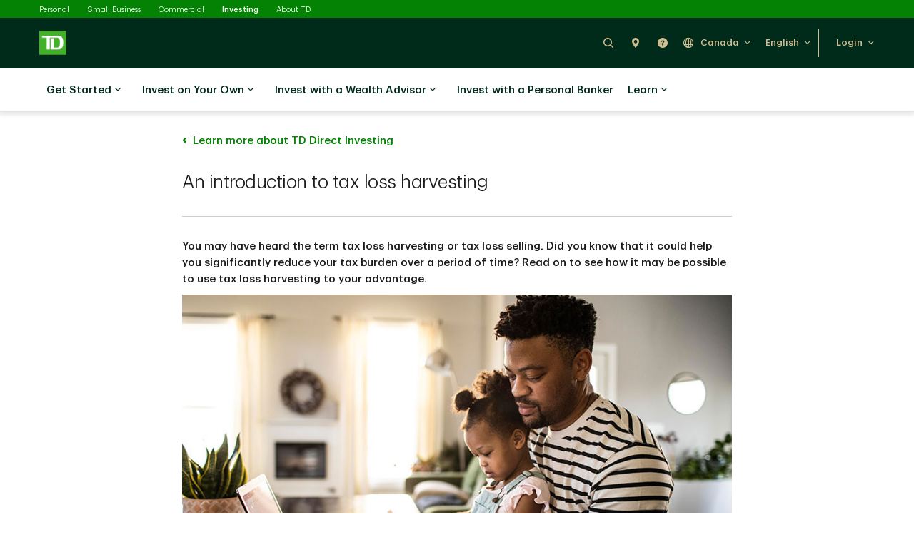

--- FILE ---
content_type: text/html;charset=utf-8
request_url: https://www.td.com/ca/en/investing/direct-investing/articles/what-is-tax-loss-harvesting
body_size: 28517
content:

<!DOCTYPE HTML>
<html lang="en-CA" xml:lang="en-CA">
    <head>
  
    
        <script defer="defer" type="text/javascript" src="https://rum.hlx.page/.rum/@adobe/helix-rum-js@%5E2/dist/micro.js" data-routing="p00000-e000000"></script>
<script src="https://cdn.cookielaw.org/consent/58bd9410-3537-402a-a626-f44d31eb8404/otSDKStub.js" data-document-language="true" type="text/javascript" charset="UTF-8" data-domain-script="58bd9410-3537-402a-a626-f44d31eb8404"></script>
        <script type="text/javascript">
            var isFirst = true;
            function OptanonWrapper() {
                if (isFirst) {
                    var launch = document.createElement("script");
                    launch.setAttribute("src", "https:\/\/assets.adobedtm.com\/178dbd5c3653\/c131ca167fd0\/launch\u002Dcfc5a69df492.min.js");
                    launch.setAttribute("async", "");
                    document.head.appendChild(launch);
                    isFirst = false;
                }
            }
        </script>
    

  
    
        
      
    
  
  
<meta charset="UTF-8"/>


  <title>Tax Loss Harvesting </title>




<meta name="description" content="Tax loss harvesting can help significantly reduce your tax burden over a period of time by offsetting capital loses against capital gains. "/>
<meta name="template" content="tdw-generic-page-template"/>
<meta name="viewport" content="width=device-width, initial-scale=1"/>








    
    
    
    <link href="https://www.td.com/ca/en/investing/direct-investing/articles/what-is-tax-loss-harvesting" rel="canonical"/>
    


    
    
<link rel="stylesheet" href="/etc.clientlibs/tdsite/clientlibs/clientlib-base.lc-1765973524883-lc.min.css" type="text/css">















    <script type="text/javascript">
        var province_list = "{\x22provinces\x22:[{\x22name\x22:\x22All\x22,\x22key\x22:\x22ALL\x22,\x22redirectUrl\x22:\x22\x22,\x22defaultProvince\x22:false,\x22blockedProvince\x22:false},{\x22name\x22:\x22Alberta\x22,\x22key\x22:\x22AB\x22,\x22redirectUrl\x22:\x22\x22,\x22defaultProvince\x22:false,\x22blockedProvince\x22:false},{\x22name\x22:\x22British Columbia\x22,\x22key\x22:\x22BC\x22,\x22redirectUrl\x22:\x22\x22,\x22defaultProvince\x22:false,\x22blockedProvince\x22:false},{\x22name\x22:\x22Manitoba\x22,\x22key\x22:\x22MB\x22,\x22redirectUrl\x22:\x22\x22,\x22defaultProvince\x22:false,\x22blockedProvince\x22:false},{\x22name\x22:\x22New Brunswick\x22,\x22key\x22:\x22NB\x22,\x22redirectUrl\x22:\x22\x22,\x22defaultProvince\x22:false,\x22blockedProvince\x22:false},{\x22name\x22:\x22Newfoundland and Labrador\x22,\x22key\x22:\x22NL\x22,\x22redirectUrl\x22:\x22\x22,\x22defaultProvince\x22:false,\x22blockedProvince\x22:false},{\x22name\x22:\x22Northwest Territories\x22,\x22key\x22:\x22NT\x22,\x22redirectUrl\x22:\x22\x22,\x22defaultProvince\x22:false,\x22blockedProvince\x22:false},{\x22name\x22:\x22Nova Scotia\x22,\x22key\x22:\x22NS\x22,\x22redirectUrl\x22:\x22\x22,\x22defaultProvince\x22:false,\x22blockedProvince\x22:false},{\x22name\x22:\x22Nunavut\x22,\x22key\x22:\x22NU\x22,\x22redirectUrl\x22:\x22\x22,\x22defaultProvince\x22:false,\x22blockedProvince\x22:false},{\x22name\x22:\x22Ontario\x22,\x22key\x22:\x22ON\x22,\x22redirectUrl\x22:\x22\x22,\x22defaultProvince\x22:false,\x22blockedProvince\x22:false},{\x22name\x22:\x22Prince Edward Island\x22,\x22key\x22:\x22PE\x22,\x22redirectUrl\x22:\x22\x22,\x22defaultProvince\x22:false,\x22blockedProvince\x22:false},{\x22name\x22:\x22Quebec\x22,\x22key\x22:\x22QC\x22,\x22redirectUrl\x22:\x22\x22,\x22defaultProvince\x22:false,\x22blockedProvince\x22:false},{\x22name\x22:\x22Saskatchewan\x22,\x22key\x22:\x22SK\x22,\x22redirectUrl\x22:\x22\x22,\x22defaultProvince\x22:false,\x22blockedProvince\x22:false},{\x22name\x22:\x22Yukon\x22,\x22key\x22:\x22YT\x22,\x22redirectUrl\x22:\x22\x22,\x22defaultProvince\x22:false,\x22blockedProvince\x22:false}]}";
        var provinceCityPage = "false";
        var ratesAPIInfo = "{\x22rates\x22:[]}";
        var provinceEnabled = false;
		var loggedInStateApiURL = "";
		var geoAPIEndPoint ="";
		var geoLocationLang = "en";
		var targetedCountryName = "ca";
		var pageVersion ="6.1.16.2025_1118_1144853_0007018021";
		var disclaimersMap = "{\x22disclaimerBeanWrapperList\x22:[]}";
        var userSegment = "";
		var provinceChangeMsg = false;
		var personalizationEnabled = "";
		var province = "";
		var chatIconEnabled = false;
        var genesysAPI = "https:\/\/chat.prd.td.com\/chat\/widget\/configurations";
        var genesysUserDataConfig = "{\x22genesysUserData\x22:[]}";
        var genesysHeaderConfig ={"x-client-api-key": "55b1f3137fe72cfb553142325212d0d0","x-lob": "TDI_PS","x-language-cd": ""};
        var stylesheetURL = "https:\/\/chat.prd.td.com\/chat\/css\/cx\u002Dtheme\u002Dgreen.css";
		var campaignId ="";
		var chatExceptionList = "{\x22chatExceptionData\x22:[]}";
    </script> 
	<!-- Adding this code to smoke test branch io component on QA -->
	
		
	


	<link rel="preconnect" href="https://nexus.ensighten.com/"/>

	<link rel="preconnect" href="https://assets.adobedtm.com/"/>

	<link rel="preconnect" href="https://www.googletagmanager.com/"/>

	<link rel="preconnect" href="https://connect.facebook.net/"/>

	<link rel="preconnect" href="https://facebook.com"/>

	<link rel="preconnect" href="https://api.schemaapp.com"/>

	<link rel="preconnect" href="https://td.intelliresponse.com"/>


    
    

    

    
    



    
    
<link rel="stylesheet" href="/etc.clientlibs/tdsite/clientlibs/clientlib-wealth.lc-1765973524883-lc.min.css" type="text/css">



    






  
       <script type="text/javascript" src="https://nexus.ensighten.com/tdb/aem-tdct-public-privacy-ot/Bootstrap.js"></script>
  






     <script type="text/javascript">
       ;(function(win, doc, style, timeout) {
         var STYLE_ID = 'at-body-style';
         function getParent() {
           return doc.getElementsByTagName('head')[0];
         }
         function addStyle(parent, id, def) {
           if (!parent) {
             return;
           }
           var style = doc.createElement('style');
           style.id = id;
           style.innerHTML = def;
           parent.appendChild(style);
         }
         function removeStyle(parent, id) {
           if (!parent) {
             return;
           }
           var style = doc.getElementById(id);
           if (!style) {
             return;
           }
           parent.removeChild(style);
         }
         addStyle(getParent(), STYLE_ID, style);
         setTimeout(function() {
           removeStyle(getParent(), STYLE_ID);
         }, timeout);
       }(window, document, "#id-hero-banner {opacity: 0 !important}", 3000));
     </script>
     

     
     <script data-adobe-client-data-layers="tms_tag">
           window.tms_tag = window.tms_tag || [];
     </script>
     






    <script type="text/javascript">
        var pageLoadData = "{\x22site\x22:{\x22environment\x22:\x22production\x22,\x22publishDate\x22:\x2217\/10\/2025\x22,\x22language\x22:\x22ca\u002Den\x22},\x22page\x22:{\x22section\x22:\x22public\u002Dsite\x22,\x22subSection\x22:\x22investing\x22},\x22event\x22:\x22pageLoad\x22}";
        
        function linkClickPush(linkName) {
	        tms_tag.push({
		        "event": "linkClick",
                "link": {
                    "name": linkName,
		            "type": "button"
                }
	        });
        }
   </script>






<link rel="shortcut icon" href="/etc.clientlibs/tdsite/clientlibs/clientlib-wealth/resources/images/favicon.ico" type="image/vnd.microsoft.icon"/>

</head>
    <body class="page basicpage" id="page-d0396f8c81" data-cmp-data-layer-enabled>
        <script>
          window.adobeDataLayer = window.adobeDataLayer || [];
          adobeDataLayer.push({
              page: JSON.parse("{\x22page\u002Dd0396f8c81\x22:{\x22@type\x22:\x22tdsite\/components\/page\x22,\x22repo:modifyDate\x22:\x222025\u002D10\u002D21T01:08:14Z\x22,\x22dc:title\x22:\x22Tax Loss Harvesting\x22,\x22dc:description\x22:\x22Tax loss harvesting can help significantly reduce your tax burden over a period of time by offsetting capital loses against capital gains. \x22,\x22xdm:template\x22:\x22\/conf\/tdsite\/settings\/wcm\/templates\/tdw\u002Dgeneric\u002Dpage\u002Dtemplate\x22,\x22xdm:language\x22:\x22en\u002DCA\x22,\x22xdm:tags\x22:[],\x22repo:path\x22:\x22\/content\/tdcom\/ca\/en\/investing\/direct\u002Dinvesting\/articles\/what\u002Dis\u002Dtax\u002Dloss\u002Dharvesting.html\x22}}"),
              event:'cmp:show',
              eventInfo: {
                  path: 'page.page\u002Dd0396f8c81'
              }
          });
        </script>
        
        
            




            



            
<div class="root container responsivegrid">

    
    
    
    <div id="container-9ccaf50ca9" class="cmp-container">
        
        <header class="experiencefragment">
<div id="experiencefragment-420daef3d2" class="cmp-experiencefragment cmp-experiencefragment--navigation-header">


    
    
    
    <div id="container-04e1e0fff5" class="cmp-container">
        
        <div class="header-site-utility-nav">

    


    <a href="#main" class="site-utility-nav--skip-nav">Skip to main content</a>
        <div class="cmp-site-utility-nav">
            <div class="cmp-site-utility-nav__segment">
                
    <ul>
            <li id="site-utility-nav-segment-desktop-personal">
                <a href="/ca/en/personal-banking">Personal</a>
            </li>
    
            <li id="site-utility-nav-segment-desktop-smallbusiness">
                <a href="/ca/en/business-banking/small-business">Small Business</a>
            </li>
    
            <li id="site-utility-nav-segment-desktop-commercial">
                <a href="/ca/en/commercial-banking">Commercial</a>
            </li>
    
            <li id="site-utility-nav-segment-desktop-investing" class="active">
                <a href="/ca/en/investing">Investing<span class="visually-hidden">Selected</span></a>
            </li>
    
            <li id="site-utility-nav-segment-desktop-abouttd">
                <a href="/ca/en/about-td">About TD</a>
            </li>
    </ul>

            </div>
            <div class="cmp-site-utility-nav__nav-main">
            <div class="cmp-site-utility-nav__logo" id="td-shield-desktop">
                <a href="/ca/en/investing" tabindex="0">
                    <img src="/content/dam/tdct/images/navigation-header-and-footer/td-logo-desktop.png" alt="TD Canada Trust"/>
                    
                </a>
            </div>
            <div class="cmp-site-utility-nav__nav">
                <div class="cmp-site-utility-nav__container">
                    <nav aria-label="header utility bar menu">
                        <ul class="cmp-site-utility-nav__menu">
                            
    <li class="cmp-site-utility-nav__menu-item cmp-site-utility-nav__search cmp-site-utility-nav__hide-label">
        <a class="cmp-site-utility-nav__menu-link" role="button" tabindex="0">
            <span class="td-icon td-icon-search" aria-hidden="true"></span>
            <span class="cmp-site-utility-nav__label">Search</span>
        </a>
    </li>
    <li id="site-utility-nav-desktop-findus" class="cmp-site-utility-nav__menu-item cmp-site-utility-nav__selfhelp cmp-site-utility-nav__hide-label">
        <a class="cmp-site-utility-nav__menu-link" href="/ca/en/investing/branch-locator" role="button">
            <span class="td-icon td-icon-location" aria-hidden="true"></span>
            <span class="cmp-site-utility-nav__label">Find Us</span>
        </a>
    </li>
<li id="site-utility-nav-desktop-help" class="cmp-site-utility-nav__menu-item cmp-site-utility-nav__selfhelp cmp-site-utility-nav__hide-label">
        <a class="cmp-site-utility-nav__menu-link" href="/ca/en/investing/help-centre" role="button">
            <span class="td-icon td-icon-help" aria-hidden="true"></span>
            <span class="cmp-site-utility-nav__label">Help</span>
        </a>
    </li>


                            
    <li class="cmp-site-utility-nav__menu-item cmp-site-utility-nav__country">
        <a class="cmp-site-utility-nav__menu-link" role="button" tabindex="0" aria-expanded="false">
            
                
                    <span class="td-icon td-icon-globeOutlined" aria-hidden="true"></span>
                
                <span class="cmp-site-utility-nav__label">Canada</span>
                <span class="icon-caret" aria-hidden="true"></span>
            
        
            
        </a>
        <div class="cmp-site-utility-nav__sub-menu" aria-label="Country">
            <div class="cmp-site-utility-nav__cols">
                <div>
                    <ul>
                        <li id="site-utility-country-desktop-canada" class="active">
                            <a id="country1" class="cmp-site-utility-nav__sub-menu-link">
                                <img src="/content/dam/tdct/images/navigation-header-and-footer/canada.png" alt/>Canada
                                
                                    <span class="td-icon td-icon-checkMark selected" aria-hidden="true"></span>
                                    <span class="visually-hidden">Selected</span>
                                
                            </a>
                        </li>
                    
                        <li id="site-utility-country-desktop-unitedstates">
                            <a href="/us/en/investing" id="country2" class="cmp-site-utility-nav__sub-menu-link">
                                <img src="/content/dam/tdct/images/navigation-header-and-footer/united-states.png" alt/>United States
                                
                            </a>
                        </li>
                    </ul>
                </div>
            </div>
        </div>
    </li>

                            
    <!-- AEM Note: for region dropdown -->
    

                            
    <!-- AEM Note: for language dropdown -->
    
        <li class="cmp-site-utility-nav__menu-item cmp-site-utility-nav__language">
            <a class="cmp-site-utility-nav__menu-link" role="button" tabindex="0" aria-expanded="false">
                
                    <span class="cmp-site-utility-nav__label">English</span>
                    <span class="icon-caret" aria-hidden="true"></span>
                
            
                
            
                
            
                
            </a>
            <div class="cmp-site-utility-nav__sub-menu" aria-label="Language">
                <div class="cmp-site-utility-nav__cols">
                    <div>
                        <ul>
                            <li id="site-utility-language-desktop-en" lang="en" class="active">
                                <a href="#" id="language1" class="cmp-site-utility-nav__sub-menu-link">
                                    English
                                    
                                        <span class="td-icon td-icon-checkMark selected" aria-hidden="true"></span>
                                        <span class="visually-hidden">Selected</span>
                                    
                                </a>
                            </li>
                        
                            <li id="site-utility-language-desktop-fr" lang="fr">
                                <a href="/ca/fr/investir/placement-en-direct/articles/realisation-de-pertes-fiscales" id="language2" class="cmp-site-utility-nav__sub-menu-link">
                                    Français
                                    
                                </a>
                            </li>
                        
                            <li id="site-utility-language-desktop-zhhans" lang="zh-hans">
                                <a href="https://zh.td.com/ca/en/investing/direct-investing/articles/what-is-tax-loss-harvesting" id="language3" class="cmp-site-utility-nav__sub-menu-link">
                                    简体中文
                                    
                                </a>
                            </li>
                        
                            <li id="site-utility-language-desktop-zhhant" lang="zh-hant">
                                <a href="https://zt.td.com/ca/en/investing/direct-investing/articles/what-is-tax-loss-harvesting" id="language4" class="cmp-site-utility-nav__sub-menu-link">
                                    繁體中文
                                    
                                </a>
                            </li>
                        </ul>
                    </div>
                </div>
            </div>
        </li>
    

                            
    <li id="site-utility-desktop-login" class="cmp-site-utility-nav__menu-item cmp-site-utility-nav__login cmp-site-utility-nav__bg-green">
        <a class="cmp-site-utility-nav__menu-link" role="button" tabindex="0" aria-expanded="false">
            <span class="cmp-site-utility-nav__label">Login</span><span class="icon-caret" aria-hidden="true"></span>
        </a>
        <div class="cmp-site-utility-nav__sub-menu" aria-label="Login">
                
    <div class="cmp-site-utility-nav__cols">
        <div>
            <ul>
                <li id="unauthenticated-desktop-easyweb">
                    <a class="cmp-site-utility-nav__sub-menu-link" href="https://easyweb.td.com/" target="_self" rel="noopener noreferrer">EasyWeb</a>
                </li>
            
                <li id="unauthenticated-desktop-webbroker">
                    <a class="cmp-site-utility-nav__sub-menu-link" href="https://webbroker.td.com/" target="_self" rel="noopener noreferrer">WebBroker</a>
                </li>
            
                <li id="unauthenticated-desktop-usbanking">
                    <a class="cmp-site-utility-nav__sub-menu-link" href="/us/en/investing" target="_self" rel="noopener noreferrer">U.S. Banking</a>
                </li>
            
                <li id="unauthenticated-desktop-myaccounts">
                    <a class="cmp-site-utility-nav__sub-menu-link" href="/ca/en/investing/my-accounts" target="_self" rel="noopener noreferrer">My Accounts</a>
                </li>
            </ul>
        </div>
    </div>
    

        </div>
    </li>
    
    <li class="cmp-site-utility-nav__menu-item  cmp-site-utility-nav__profile cmp-site-utility-nav__bg-green hidden">
        <a class="cmp-site-utility-nav__menu-link" role="button" tabindex="0" aria-expanded="false">
            <span class="cmp-site-utility-nav__label">My Accounts</span><span class="icon-caret" aria-hidden="true"></span>
        </a>
        <div class="cmp-site-utility-nav__sub-menu">
            <div class="cmp-site-utility-nav__cols">
                <div>
                    <h3 class="multi-col__column-title">Online Services</h3>
                    <ul>
                        <li id="authenticated-desktop-easyweb">
                            <a class="cmp-site-utility-nav__sub-menu-link" href="/bin/easyweb/transfer?RequestedPage=PFS" target="_self">EasyWeb</a>
                        </li>
                    
                        <li id="authenticated-desktop-webbroker">
                            <a class="cmp-site-utility-nav__sub-menu-link" href="/bin/easyweb/transfer?RequestedPage=WBK" target="_self">WebBroker</a>
                        </li>
                    
                        <li id="authenticated-desktop-usbanking">
                            <a class="cmp-site-utility-nav__sub-menu-link" href="/us/en/investing" target="_self">U.S. Banking</a>
                        </li>
                    </ul>
                </div>
            </div>
        </div>
    </li>
    <li class="cmp-site-utility-nav__menu-item cmp-site-utility-nav__logout cmp-site-utility-nav__bg-green hidden">
        <a href="/bin/easyweb/transfer?RequestedPage=OUT" class="cmp-site-utility-nav__menu-link">
            <span class="cmp-site-utility-nav__label">Logout</span>
        </a>
    </li>


                        </ul>
                    </nav>
                </div>
            </div>
            
    <div class="cmp-site-utility-nav__search-container" data-search-config='{"minSearchLength":2,"apiURL":"https://td.intelliresponse.com", "interfaceID":"17", "noOfSuggestionToDisplay":"4" , "buttonUrl": "/content/tdcom/ca/en/investing/search"}'>
        <div class="cmp-site-utility-nav__search-engine">
            <div class="cmp-site-utility-nav__search-box">
                <input type="text" class="cmp-site-utility-nav__search-input" name="query" aria-label="Search" autocomplete="off" placeholder="Search"/>
                <span class="td-icon td-icon-search cmp-site-utility-nav__search-icon" aria-hidden="true"></span>
                <input type="submit" value="query" class="cmp-site-utility-nav__search-submit"/>
                <div class="cmp-site-utility-nav__suggestion-dropdown hidden"></div>
            </div>
            <button class="cmp-site-utility-nav__close-button" aria-label="Close search">
                <span class="td-icon td-icon-close"></span>
            </button>
        </div>
    </div>

            </div>
        </div>
    <div id="header-nav-links-desktop" class="cmp-experiencefragment cmp-experiencefragment--header-navigation-links desktop-header-nav-links">


    
    
    
    <div id="container-af665038f2" class="cmp-container">
        
        <div class="header-site-navigation-links">
    



<div class="cmp-header-site-navigation-links--full-width editmodeNavigation">
    <div class="cmp-header-site-navigation-links">
        <nav class="cmp-header-site-navigation-links__nav" aria-label="main menu">
            <ul class="cmp-header-site-navigation-links__menu">
                
                <li class="cmp-header-site-navigation-links__menu-item">
                    <a href="#" class="cmp-header-site-navigation-links__menu-link" aria-haspopup="true" aria-expanded="false">
                        <span class="td-icon-wrapper" aria-hidden="true"><span class="td-icon td-icon-investing"></span></span>
                        Get Started
                        <span class="td-icon td-icon-rightCaret mobile-icon"></span>
                        <span class="icon nav-chevron-icon" aria-hidden="true"></span>
                    </a>
                    <div class="cmp-header-site-navigation-links__menu-go-back">
                        <a class="cmp-header-site-navigation-links__menu-go-back-link" tabindex="0">
                            <span class="td-icon td-icon-arrowLeft" aria-hidden="true"></span> <span>Go Back</span>
                        </a>
                    </div>
                    <span class="cmp-header-site-navigation-links__menu-link-mobile">Get Started</span>
                    
                    <div class="cmp-header-site-navigation-links__menu-flyout ">
                        <div>
                            <a role="button" class="cmp-header-site-navigation-links__close-flyout" tabindex="0">
                                <span>Close</span> <span class="td-icon td-icon-close" aria-hidden="true"></span>
                            </a>
                            <ul>
                                <li class="cmp-header-site-navigation-links__menu-flyout-item">
                                    
                                        <div class="container_754600 responsivegrid">


<div class="aem-Grid aem-Grid--12 aem-Grid--default--12 ">
    
    <div class="container responsivegrid cmp-container-inner-gutter-none aem-GridColumn aem-GridColumn--default--12">

    
    
    
    <div id="container-599e7f8c9b" class="cmp-container">
        
        <div class="NumberedList-Two-Column"><div>




















<div class="cmp-multi-col-list " id="flyout-menu--get-started">
    
    <ul class="cmp-text">
        <li class="cmp-multi-col-list__col">
        <div class="cmp-list__title">
            <p><span class="h3">TD Direct Investing </span><span class='td-icon-wrapper' aria-hidden='true'><span class='td-icon td-icon-downCaret'></span></span></p>

        </div>
        <ul>
<li><span class="td-link-action"><a href="/ca/en/investing/direct-investing">Explore TD Direct Investing</a></span></li>
<li><span class="td-link-action"><a href="/ca/en/investing/direct-investing/services/easytrade">Explore TD Easy Trade<sup>TM</sup></a></span></li>
<li><a href="/ca/en/investing/direct-investing/direct-investing-vs-easytrade">Compare self-directed investing services</a></li>
<li><a href="/ca/en/investing/direct-investing/pricing">Pricing</a></li>
<li><a href="/ca/en/investing/direct-investing/why-us/getting-started/forms">Forms and applications</a></li>
<li><a href="/ca/en/investing/direct-investing/services/managing-your-money">Managing your money</a></li>
</ul>

        </li>
    
        <li class="cmp-multi-col-list__col">
        <div class="cmp-list__title">
            <p><span class="h3">TD Wealth </span><span class='td-icon-wrapper' aria-hidden='true'><span class='td-icon td-icon-downCaret'></span></span></p>

        </div>
        <ul>
<li><span class="td-link-action"><a href="/ca/en/investing/wealth/financial-planning">Explore TD Wealth Financial Planning</a></span></li>
<li><span class="td-link-action"><a href="/ca/en/investing/wealth/private-wealth-management">Explore TD Wealth Private Wealth Management</a></span></li>
<li><span class="td-link-action"><a href="/ca/en/investing/wealth">Discover investment options</a></span></li>
<li><a href="https://advisor-match.td.com/find-an-advisor/">Find an advisor</a></li>
<li><a href="https://contactme.td.com/ldca/selfserve?originatingId=wealth-request&amp;lng=en&amp;form=wealth-call-request&amp;campaignID=6076&amp;originatingUrl=https://www.td.com/ca/en/investing/wealth">Request a call</a></li>
</ul>

        </li>
    </ul>
    
</div>
</div>

    

</div>

        
    </div>

</div>
<div class="container responsivegrid cmp-container-inner-gutter-none aem-GridColumn aem-GridColumn--default--12">

    
    
    
    <div id="container-ce1f568bc9" class="cmp-container">
        
        <div class="textimagectagrid-container cmp-product-description--secondary cmp-product-description--text-tools-swipeable-3-2-r">


    <div class="cmp-product-description">
        <div class="cmp-product-description__container cmp-container-gutter-none">
            <ul class="cmp-product-description__data-slider" id="product-descSlider--103153127" data-columnscount="2" data-mobileview="carousal" data-mobilecolumns="1" data-navposition="top">
                
                    <li class="slider-item">
                        <div class="grid-item">
                            <div>


<div class="aem-Grid aem-Grid--12 aem-Grid--default--12 ">
    
    <div class="custom-teaser teaser text-tools-swipeable-3-2-r aem-GridColumn aem-GridColumn--default--12"><div data-orderBy="imgfirstseq" class="cmp-teaser cmp-teaser-default">
    
        


  
 
	  <div class="cmp-image cmp-teaser__image">
	  		<div data-cmp-is="image" data-cmp-lazy data-cmp-lazythreshold="0" data-cmp-src="/content/experience-fragments/tdcom/ca/en/site/header-navigation-links/master/_jcr_content/root/header_site_navigati/container_754600/container/textimagectagrid_con/0/custom_teaser.coreimg.82{.width}.jpeg/1752609046686/img-tdw-block1.jpeg" data-cmp-widths="768,1024,1920,640" data-cmp-screenwidths="768,1024,1200,0" data-asset="/content/dam/tdcom/canada/investing/header-and-footer/img-tdw-block1.jpg" data-asset-id="cb7789cb-e58e-4fc6-9545-8a441e7c26e0" id="custom-teaser-image-fe3fa39c42" data-cmp-data-layer="{&#34;custom-teaser-image-fe3fa39c42&#34;:{&#34;@type&#34;:&#34;tdsite/components/custom-teaser-image&#34;,&#34;repo:modifyDate&#34;:&#34;2025-07-15T19:50:46Z&#34;,&#34;image&#34;:{&#34;repo:id&#34;:&#34;cb7789cb-e58e-4fc6-9545-8a441e7c26e0&#34;,&#34;repo:modifyDate&#34;:&#34;2025-07-15T19:46:55Z&#34;,&#34;@type&#34;:&#34;image/jpeg&#34;,&#34;repo:path&#34;:&#34;/content/dam/tdcom/canada/investing/header-and-footer/img-tdw-block1.jpg&#34;,&#34;xdm:tags&#34;:[],&#34;xdm:smartTags&#34;:{}}}}" class="cmp-image" itemscope itemtype="http://schema.org/ImageObject">
	 
	
	
        <noscript data-cmp-hook-image="noscript">
            
            
             
            <img src="/content/experience-fragments/tdcom/ca/en/site/header-navigation-links/master/_jcr_content/root/header_site_navigati/container_754600/container/textimagectagrid_con/0/custom_teaser.coreimg.jpeg/1752609046686/img-tdw-block1.jpeg" aria-hidden="true" tabindex="-1" class="cmp-image__image" itemprop="contentUrl" data-cmp-hook-image="image" alt=""/>
			
            
        </noscript>
    
	
    
    
</div>

    

        
    </div>
    

        <div class="cmp-teaser__content">
            <div class="cmp-text cmp-teaser__title"><p style="text-align: left;"><span class="badge--style__active">New</span></p>
<p style="text-align: left;">Your story matters</p>
</div>
            <div class="cmp-text cmp-teaser__description">
        <p style="text-align: left;">In their own words, clients tell how their TD Wealth advisors provided solutions to help achieve what truly mattered.</p>
<p style="text-align: left;"><span class="td-link-action"><a href="/ca/en/investing/wealth/financial-priorities">Watch now</a></span></p>

</div>
            </div>
    
    
    
	
    
</div>

    

</div>

    
</div>
</div>
                        </div>
                    </li>
                
                    <li class="slider-item">
                        <div class="grid-item">
                            <div>


<div class="aem-Grid aem-Grid--12 aem-Grid--default--12 ">
    
    
    
</div>
</div>
                        </div>
                    </li>
                
            </ul>
            
        </div>
    </div>
</div>

        
    </div>

</div>

    
</div>
</div>

                                    
                                </li>
                            </ul>
                        </div>
                    </div>
                </li>
            
                
                <li class="cmp-header-site-navigation-links__menu-item">
                    <a href="#" class="cmp-header-site-navigation-links__menu-link" aria-haspopup="true" aria-expanded="false">
                        <span class="td-icon-wrapper" aria-hidden="true"><span class="td-icon td-icon-TDdirectInvesting"></span></span>
                        Invest on Your Own
                        <span class="td-icon td-icon-rightCaret mobile-icon"></span>
                        <span class="icon nav-chevron-icon" aria-hidden="true"></span>
                    </a>
                    <div class="cmp-header-site-navigation-links__menu-go-back">
                        <a class="cmp-header-site-navigation-links__menu-go-back-link" tabindex="0">
                            <span class="td-icon td-icon-arrowLeft" aria-hidden="true"></span> <span>Go Back</span>
                        </a>
                    </div>
                    <span class="cmp-header-site-navigation-links__menu-link-mobile">Invest on Your Own</span>
                    
                    <div class="cmp-header-site-navigation-links__menu-flyout ">
                        <div>
                            <a role="button" class="cmp-header-site-navigation-links__close-flyout" tabindex="0">
                                <span>Close</span> <span class="td-icon td-icon-close" aria-hidden="true"></span>
                            </a>
                            <ul>
                                <li class="cmp-header-site-navigation-links__menu-flyout-item">
                                    
                                        <div class="container_116822 responsivegrid">


<div class="aem-Grid aem-Grid--12 aem-Grid--default--12 ">
    
    <div class="container responsivegrid cmp-container-inner-gutter-none aem-GridColumn aem-GridColumn--default--12">

    
    
    
    <div id="container-d3b411dc6e" class="cmp-container">
        
        <div class="NumberedList-Two-Column"><div>




















<div class="cmp-multi-col-list " id="flyout-menu--invest-on-your-own" data-max-height="1000">
    
    <ul class="cmp-text">
        <li class="cmp-multi-col-list__col">
        <div class="cmp-list__title">
            <p><span class="h3">TD Direct Investing Accounts </span><span class='td-icon-wrapper' aria-hidden='true'><span class='td-icon td-icon-downCaret'></span></span></p>

        </div>
        <ul>
<li><span class="td-link-action"><a href="/ca/en/investing/direct-investing/accounts">Explore all account types</a></span></li>
<li><a href="/ca/en/investing/direct-investing/trading-accounts/cash">Self-Directed Cash Account</a></li>
<li><a href="/ca/en/investing/direct-investing/registered-accounts/fhsa">Self-Directed First Home Savings Account</a></li>
<li><a href="/ca/en/investing/direct-investing/tfsa-accounts">Self-Directed Tax-Free Savings Account</a></li>
<li><a href="/ca/en/investing/direct-investing/registered-accounts/rrsp">Self-Directed Registered Retirement Savings Plan</a></li>
<li><a href="/ca/en/investing/direct-investing/trading-accounts/margin">Self-Directed Margin Account</a></li>
<li><a href="/ca/en/investing/direct-investing/trading-accounts/active-trader-margin-account">Self-Directed Active Trader Margin Account</a></li>
</ul>

        </li>
    
        <li class="cmp-multi-col-list__col">
        <div class="cmp-list__title">
            <p><span class="h3">TD Easy Trade<sup>TM</sup> Accounts </span><span class='td-icon-wrapper' aria-hidden='true'><span class='td-icon td-icon-downCaret'></span></span></p>

        </div>
        <ul>
<li><a href="/ca/en/investing/direct-investing/trading-accounts/easytrade-cash">TD Easy Trade Self-Directed Cash Account</a></li>
<li><a href="/ca/en/investing/direct-investing/easytrade-tfsa">TD Easy Trade Self-Directed Tax-Free Savings Account</a></li>
<li><a href="/ca/en/investing/direct-investing/registered-accounts/easytrade-rrsp">TD Easy Trade Self-Directed Registered Retirement Savings Plan</a></li>
<li><a href="/ca/en/investing/direct-investing/registered-accounts/easytrade-fhsa">TD Easy Trade Self-Directed First Home Savings Account </a></li>
</ul>

        </li>
    
        <li class="cmp-multi-col-list__col">
        <div class="cmp-list__title">
            <p><span class="h3">Trading Platforms </span><span class='td-icon-wrapper' aria-hidden='true'><span class='td-icon td-icon-downCaret'></span></span></p>

        </div>
        <ul>
<li><span class="td-link-action"><a href="/ca/en/investing/direct-investing/trading">Explore all trading platforms</a></span></li>
<li><a href="/ca/en/investing/direct-investing/trading/webbroker">WebBroker</a></li>
<li><a href="/ca/en/investing/direct-investing/trading/td-app">TD app</a></li>
<li><a href="/ca/en/investing/direct-investing/trading/advanced-dashboard">Advanced Dashboard</a></li>
<li><a href="/ca/en/investing/direct-investing/trading/active-trader">TD Active Trader</a></li>
<li><a href="/ca/en/investing/direct-investing/services/easytrade">TD Easy Trade<sup>TM</sup> app</a></li>
<li><a href="/ca/en/investing/direct-investing/trading/telephoneservices">Telephone Services</a></li>
</ul>

        </li>
    
        <li class="cmp-multi-col-list__col">
        <div class="cmp-list__title">
            <p><span class="h3">Investment Types </span><span class='td-icon-wrapper' aria-hidden='true'><span class='td-icon td-icon-downCaret'></span></span></p>

        </div>
        <ul>
<li><span class="td-link-action"><a href="/ca/en/investing/direct-investing/investment-types">Explore all investment types</a></span></li>
<li><a href="/ca/en/investing/direct-investing/investment-types/stocks">Stocks or Equities</a></li>
<li><a href="/ca/en/investing/direct-investing/investment-types/etfs">Exchange Traded Funds</a></li>
<li><a href="/ca/en/investing/direct-investing/investment-types/crypto-etfs">Cryptocurrency ETF</a></li>
<li><a href="/ca/en/investing/direct-investing/investment-types/mutual-funds">Mutual Funds for self-directed investors</a></li>
<li><a href="/ca/en/investing/direct-investing/investment-types/fixed-income">Fixed Income Investments </a></li>
<li><a href="/ca/en/investing/direct-investing/investment-types/options">Options</a></li>
</ul>

        </li>
    </ul>
    
</div>
</div>

    

</div>

        
    </div>

</div>
<div class="container responsivegrid cmp-container-inner-gutter-none aem-GridColumn aem-GridColumn--default--12">

    
    
    
    <div id="container-f36a706ad0" class="cmp-container">
        
        <div class="textimagectagrid-container cmp-product-description--secondary cmp-product-description--text-tools-swipeable-3-2-r">


    <div class="cmp-product-description">
        <div class="cmp-product-description__container cmp-container-gutter-none">
            <ul class="cmp-product-description__data-slider" id="product-descSlider-780621399" data-columnscount="2" data-mobileview="carousal" data-mobilecolumns="1" data-navposition="top">
                
                    <li class="slider-item">
                        <div class="grid-item">
                            <div>


<div class="aem-Grid aem-Grid--12 aem-Grid--default--12 ">
    
    <div class="custom-teaser teaser text-tools-swipeable-3-2-r aem-GridColumn aem-GridColumn--default--12"><div data-orderBy="imgfirstseq" class="cmp-teaser cmp-teaser-default">
    
        


  
 
	  <div class="cmp-image cmp-teaser__image">
	  		<div data-cmp-is="image" data-cmp-lazy data-cmp-lazythreshold="0" data-cmp-src="/content/experience-fragments/tdcom/ca/en/site/header-navigation-links/master/_jcr_content/root/header_site_navigati/container_116822/container_copy_copy/textimagectagrid_con/0/custom_teaser.coreimg.82{.width}.jpeg/1761740429791/di-tdic-investing-navigation.jpeg" data-cmp-widths="768,1024,1920,640" data-cmp-screenwidths="768,1024,1200,0" data-asset="/content/dam/tdcom/canada/investing/header-and-footer/di-tdic-investing-navigation.jpeg" data-asset-id="f548896a-e92e-42b3-bf1e-e8cb93f11dec" id="custom-teaser-image-9c287c52ba" data-cmp-data-layer="{&#34;custom-teaser-image-9c287c52ba&#34;:{&#34;@type&#34;:&#34;tdsite/components/custom-teaser-image&#34;,&#34;repo:modifyDate&#34;:&#34;2025-10-29T12:20:29Z&#34;,&#34;image&#34;:{&#34;repo:id&#34;:&#34;f548896a-e92e-42b3-bf1e-e8cb93f11dec&#34;,&#34;repo:modifyDate&#34;:&#34;2025-10-22T17:49:14Z&#34;,&#34;@type&#34;:&#34;image/jpeg&#34;,&#34;repo:path&#34;:&#34;/content/dam/tdcom/canada/investing/header-and-footer/di-tdic-investing-navigation.jpeg&#34;,&#34;xdm:tags&#34;:[],&#34;xdm:smartTags&#34;:{}}}}" class="cmp-image" itemscope itemtype="http://schema.org/ImageObject">
	 
	
	
        <noscript data-cmp-hook-image="noscript">
            
            
             
            <img src="/content/experience-fragments/tdcom/ca/en/site/header-navigation-links/master/_jcr_content/root/header_site_navigati/container_116822/container_copy_copy/textimagectagrid_con/0/custom_teaser.coreimg.jpeg/1761740429791/di-tdic-investing-navigation.jpeg" aria-hidden="true" tabindex="-1" class="cmp-image__image" itemprop="contentUrl" data-cmp-hook-image="image" alt=""/>
			
            
        </noscript>
    
	
    
    
</div>

    

        
    </div>
    

        <div class="cmp-teaser__content">
            <div class="cmp-text cmp-teaser__title"><p style="text-align: left;"><span class="badge--style__dark">Featured</span></p>
<p style="text-align: left;">TD Direct Investing Offer</p>
</div>
            <div class="cmp-text cmp-teaser__description">
        <p style="text-align: left;">Get up to 2% cash back.</p>
<p style="text-align: left;">Conditions apply. Limited time offer</p>
<p style="text-align: left;"><a href="/ca/en/investing/direct-investing/direct-investing-offer">Start Now</a></p>

</div>
            </div>
    
    
    
	
    
</div>

    

</div>

    
</div>
</div>
                        </div>
                    </li>
                
                    <li class="slider-item">
                        <div class="grid-item">
                            <div>


<div class="aem-Grid aem-Grid--12 aem-Grid--default--12 ">
    
    <div class="custom-teaser teaser text-tools-swipeable-3-2-r aem-GridColumn aem-GridColumn--default--12"><div data-orderBy="imgfirstseq" class="cmp-teaser cmp-teaser-default">
    
        


  
 
	  <div class="cmp-image cmp-teaser__image">
	  		<div data-cmp-is="image" data-cmp-lazy data-cmp-lazythreshold="0" data-cmp-src="/content/experience-fragments/tdcom/ca/en/site/header-navigation-links/master/_jcr_content/root/header_site_navigati/container_116822/container_copy_copy/textimagectagrid_con/1/custom_teaser_copy.coreimg.82{.width}.jpeg/1761740745131/di-et-inv-nav.jpeg" data-cmp-widths="768,1024,1920,640" data-cmp-screenwidths="768,1024,1200,0" data-asset="/content/dam/tdcom/canada/investing/header-and-footer/di-et-inv-nav.jpeg" data-asset-id="f2f5a3bb-8e99-4f1f-8c87-190f6beaff6c" id="custom-teaser-image-534ed47a33" data-cmp-data-layer="{&#34;custom-teaser-image-534ed47a33&#34;:{&#34;@type&#34;:&#34;tdsite/components/custom-teaser-image&#34;,&#34;repo:modifyDate&#34;:&#34;2025-10-29T12:25:45Z&#34;,&#34;image&#34;:{&#34;repo:id&#34;:&#34;f2f5a3bb-8e99-4f1f-8c87-190f6beaff6c&#34;,&#34;repo:modifyDate&#34;:&#34;2025-10-22T17:49:14Z&#34;,&#34;@type&#34;:&#34;image/jpeg&#34;,&#34;repo:path&#34;:&#34;/content/dam/tdcom/canada/investing/header-and-footer/di-et-inv-nav.jpeg&#34;,&#34;xdm:tags&#34;:[],&#34;xdm:smartTags&#34;:{}}}}" class="cmp-image" itemscope itemtype="http://schema.org/ImageObject">
	 
	
	
        <noscript data-cmp-hook-image="noscript">
            
            
             
            <img src="/content/experience-fragments/tdcom/ca/en/site/header-navigation-links/master/_jcr_content/root/header_site_navigati/container_116822/container_copy_copy/textimagectagrid_con/1/custom_teaser_copy.coreimg.jpeg/1761740745131/di-et-inv-nav.jpeg" aria-hidden="true" tabindex="-1" class="cmp-image__image" itemprop="contentUrl" data-cmp-hook-image="image" alt=""/>
			
            
        </noscript>
    
	
    
    
</div>

    

        
    </div>
    

        <div class="cmp-teaser__content">
            <div class="cmp-text cmp-teaser__title"><p style="text-align: left;"><span class="badge--style__dark">Featured</span></p>
<p style="text-align: left;">TD Easy Trade<sup>TM</sup> Offer</p>
</div>
            <div class="cmp-text cmp-teaser__description">
        <p style="text-align: left;">Get up to 2% cash back. Kickstart your trading.</p>
<p style="text-align: left;">Conditions apply. Limited time offer</p>
<p style="text-align: left;"><a href="/ca/en/investing/direct-investing/services/easytrade-offer">Start now</a></p>

</div>
            </div>
    
    
    
	
    
</div>

    

</div>

    
</div>
</div>
                        </div>
                    </li>
                
            </ul>
            
        </div>
    </div>
</div>

        
    </div>

</div>

    
</div>
</div>

                                    
                                </li>
                            </ul>
                        </div>
                    </div>
                </li>
            
                
                <li class="cmp-header-site-navigation-links__menu-item">
                    <a href="#" class="cmp-header-site-navigation-links__menu-link" aria-haspopup="true" aria-expanded="false">
                        <span class="td-icon-wrapper" aria-hidden="true"><span class="td-icon td-icon-wealthAdvise"></span></span>
                        Invest with a Wealth Advisor
                        <span class="td-icon td-icon-rightCaret mobile-icon"></span>
                        <span class="icon nav-chevron-icon" aria-hidden="true"></span>
                    </a>
                    <div class="cmp-header-site-navigation-links__menu-go-back">
                        <a class="cmp-header-site-navigation-links__menu-go-back-link" tabindex="0">
                            <span class="td-icon td-icon-arrowLeft" aria-hidden="true"></span> <span>Go Back</span>
                        </a>
                    </div>
                    <span class="cmp-header-site-navigation-links__menu-link-mobile">Invest with a Wealth Advisor</span>
                    
                    <div class="cmp-header-site-navigation-links__menu-flyout ">
                        <div>
                            <a role="button" class="cmp-header-site-navigation-links__close-flyout" tabindex="0">
                                <span>Close</span> <span class="td-icon td-icon-close" aria-hidden="true"></span>
                            </a>
                            <ul>
                                <li class="cmp-header-site-navigation-links__menu-flyout-item">
                                    
                                        <div class="container_804640 responsivegrid">


<div class="aem-Grid aem-Grid--12 aem-Grid--default--12 ">
    
    <div class="container responsivegrid cmp-container-inner-gutter-none aem-GridColumn aem-GridColumn--default--12">

    
    
    
    <div id="container-af60a41704" class="cmp-container">
        
        <div class="NumberedList-Two-Column"><div>




















<div class="cmp-multi-col-list " id="flyout-menu--invest-with-a-wealth-advisor">
    
    <ul class="cmp-text">
        <li class="cmp-multi-col-list__col">
        <div class="cmp-list__title">
            <p><span class="h3">Investing Options</span> <span class='td-icon-wrapper' aria-hidden='true'><span class='td-icon td-icon-downCaret'></span></span></p>

        </div>
        <ul>
<li><a href="/ca/en/investing/wealth/financial-planning">TD Wealth Financial Planning</a></li>
<li><a href="/ca/en/investing/wealth/private-wealth-management">TD Wealth Private Wealth Management</a></li>
<li><span class="h3">Services</span></li>
<li><a href="/ca/en/investing/wealth/investment-management">Investment Management</a></li>
<li><a href="/ca/en/investing/wealth/estate-and-will-planning">Estate and Will Planning</a></li>
<li><a href="/ca/en/investing/wealth/private-banking">TD Wealth Private Banking</a></li>
<li><a href="/ca/en/investing/private-giving">Private Giving Foundation</a></li>
</ul>

        </li>
    
        <li class="cmp-multi-col-list__col">
        <div class="cmp-list__title">
            <p><span class="h3">Wealth Advice For </span><span class='td-icon-wrapper' aria-hidden='true'><span class='td-icon td-icon-downCaret'></span></span></p>

        </div>
        <ul>
<li><a href="/ca/en/investing/wealth/business-owners-entrepreneurs">Business Owners</a></li>
<li><a href="/ca/en/investing/wealth/healthcare-professionals/dentists-and-practising-physicians">Healthcare Professionals</a></li>
<li><a href="/ca/en/business-banking/small-business/2slgbtq2-entrepreneurs#tab2">2SLGBTQ+</a></li>
<li><a href="/ca/en/investing/td-wealth-advice-for-women">Women</a></li>
</ul>

        </li>
    
        <li class="cmp-multi-col-list__col">
        <div class="cmp-list__title">
            <p><span class="h3">Common Questions </span><span class='td-icon-wrapper' aria-hidden='true'><span class='td-icon td-icon-downCaret'></span></span></p>

        </div>
        <ul>
<li><a href="/ca/en/investing/search?query=What%20is%20Private%20Wealth%20Management?&source=1">What is Private Wealth Management?</a></li>
<li><a href="/ca/en/investing/search?query=What%20does%20a%20financial%20planner%20do?&source=1">What does a financial planner do?</a></li>
<li><a href="/ca/en/investing/search?query=How%20is%20private%20banking%20different%20from%20wealth%20management?&source=1">How is private banking different from wealth management?</a></li>
</ul>

        </li>
    </ul>
    
</div>
</div>

    

</div>

        
    </div>

</div>
<div class="container responsivegrid cmp-container-inner-gutter-none aem-GridColumn aem-GridColumn--default--12">

    
    
    
    <div id="container-53feb20cb3" class="cmp-container">
        
        <div class="textimagectagrid-container cmp-product-description--secondary cmp-product-description--text-tools-swipeable-3-2-r">


    <div class="cmp-product-description">
        <div class="cmp-product-description__container cmp-container-gutter-none">
            <ul class="cmp-product-description__data-slider" id="product-descSlider-1301452669" data-columnscount="2" data-mobileview="carousal" data-mobilecolumns="1" data-navposition="top">
                
                    <li class="slider-item">
                        <div class="grid-item">
                            <div>


<div class="aem-Grid aem-Grid--12 aem-Grid--default--12 ">
    
    <div class="custom-teaser teaser text-tools-swipeable-3-2-r aem-GridColumn aem-GridColumn--default--12"><div data-orderBy="imgfirstseq" class="cmp-teaser cmp-teaser-default">
    
        


  
 
	  <div class="cmp-image cmp-teaser__image">
	  		<div data-cmp-is="image" data-cmp-lazy data-cmp-lazythreshold="0" data-cmp-src="/content/experience-fragments/tdcom/ca/en/site/header-navigation-links/master/_jcr_content/root/header_site_navigati/container_804640/container_copy/textimagectagrid_con/0/custom_teaser.coreimg.82{.width}.jpeg/1757402725483/img-tdw-investadvisor-block2.jpeg" data-cmp-widths="768,1024,1920,640" data-cmp-screenwidths="768,1024,1200,0" data-asset="/content/dam/tdcom/canada/investing/header-and-footer/img-tdw-investadvisor-block2.jpg" data-asset-id="e43452d1-a5ac-4178-a8db-f48f572ca6f8" id="custom-teaser-image-33825972f9" data-cmp-data-layer="{&#34;custom-teaser-image-33825972f9&#34;:{&#34;@type&#34;:&#34;tdsite/components/custom-teaser-image&#34;,&#34;repo:modifyDate&#34;:&#34;2025-09-09T07:25:25Z&#34;,&#34;image&#34;:{&#34;repo:id&#34;:&#34;e43452d1-a5ac-4178-a8db-f48f572ca6f8&#34;,&#34;repo:modifyDate&#34;:&#34;2025-07-15T20:12:09Z&#34;,&#34;@type&#34;:&#34;image/jpeg&#34;,&#34;repo:path&#34;:&#34;/content/dam/tdcom/canada/investing/header-and-footer/img-tdw-investadvisor-block2.jpg&#34;,&#34;xdm:tags&#34;:[],&#34;xdm:smartTags&#34;:{}}}}" class="cmp-image" itemscope itemtype="http://schema.org/ImageObject">
	 
	
	
        <noscript data-cmp-hook-image="noscript">
            
            
             
            <img src="/content/experience-fragments/tdcom/ca/en/site/header-navigation-links/master/_jcr_content/root/header_site_navigati/container_804640/container_copy/textimagectagrid_con/0/custom_teaser.coreimg.jpeg/1757402725483/img-tdw-investadvisor-block2.jpeg" aria-hidden="true" tabindex="-1" class="cmp-image__image" itemprop="contentUrl" data-cmp-hook-image="image" alt=""/>
			
            
        </noscript>
    
	
    
    
</div>

    

        
    </div>
    

        <div class="cmp-teaser__content">
            <div class="cmp-text cmp-teaser__title"><p style="text-align: left;"><span class="badge--style__dark">Featured</span></p>
<p style="text-align: left;">Everyday tax strategies for Canadians: 5 things to get right</p>
</div>
            <div class="cmp-text cmp-teaser__description">
        <p style="text-align: left;">Tax strategies everyone should look into.</p>
<p style="text-align: left;"><a href="/ca/en/investing/wealth/financial-planning/everyday-tax-strategies-for-canadians">Read now</a></p>

</div>
            </div>
    
    
    
	
    
</div>

    

</div>

    
</div>
</div>
                        </div>
                    </li>
                
                    <li class="slider-item">
                        <div class="grid-item">
                            <div>


<div class="aem-Grid aem-Grid--12 aem-Grid--default--12 ">
    
    
    
</div>
</div>
                        </div>
                    </li>
                
            </ul>
            
        </div>
    </div>
</div>

        
    </div>

</div>

    
</div>
</div>

                                    
                                </li>
                            </ul>
                        </div>
                    </div>
                </li>
            
                <li id="top-level-links-desktop-tdiconstyletdiconinvestorrelationsinvestwithapersonalbanker" class="cmp-header-site-navigation-links__menu-item ">
                    <a href="/ca/en/personal-banking/personal-investing" class="cmp-header-site-navigation-links__menu-link">
                        
                        <span class='td-icon-wrapper' aria-hidden='true'><span class='td-icon td-icon-investorRelations'></span></span>Invest with a Personal Banker
                    </a>
                </li>
                
            
                
                <li class="cmp-header-site-navigation-links__menu-item">
                    <a href="#" class="cmp-header-site-navigation-links__menu-link" aria-haspopup="true" aria-expanded="false">
                        <span class="td-icon-wrapper" aria-hidden="true"><span class="td-icon td-icon-tutorials"></span></span>
                        Learn
                        <span class="td-icon td-icon-rightCaret mobile-icon"></span>
                        <span class="icon nav-chevron-icon" aria-hidden="true"></span>
                    </a>
                    <div class="cmp-header-site-navigation-links__menu-go-back">
                        <a class="cmp-header-site-navigation-links__menu-go-back-link" tabindex="0">
                            <span class="td-icon td-icon-arrowLeft" aria-hidden="true"></span> <span>Go Back</span>
                        </a>
                    </div>
                    <span class="cmp-header-site-navigation-links__menu-link-mobile">Learn</span>
                    
                    <div class="cmp-header-site-navigation-links__menu-flyout ">
                        <div>
                            <a role="button" class="cmp-header-site-navigation-links__close-flyout" tabindex="0">
                                <span>Close</span> <span class="td-icon td-icon-close" aria-hidden="true"></span>
                            </a>
                            <ul>
                                <li class="cmp-header-site-navigation-links__menu-flyout-item">
                                    
                                        <div class="container_794576 responsivegrid">


<div class="aem-Grid aem-Grid--12 aem-Grid--default--12 ">
    
    <div class="container responsivegrid cmp-container-inner-gutter-none aem-GridColumn aem-GridColumn--default--12">

    
    
    
    <div id="container-53e2b791c1" class="cmp-container">
        
        <div class="NumberedList-Two-Column"><div>




















<div class="cmp-multi-col-list " id="flyout-menu--learn">
    
    <ul class="cmp-text">
        <li class="cmp-multi-col-list__col">
        <div class="cmp-list__title">
            <p><span class="h3">TD Direct Investing Resources </span><span class='td-icon-wrapper' aria-hidden='true'><span class='td-icon td-icon-downCaret'></span></span></p>

        </div>
        <ul>
<li><a href="/ca/en/investing/direct-investing/learning-resources">TD Direct Investing Articles</a></li>
<li><a href="/ca/en/investing/direct-investing/education">TD Direct Investing Education</a></li>
<li><a href="/ca/en/investing/directinvestingindex">TD Direct Investing Index</a></li>
<li><a href="/ca/en/investing/markets-research">Markets and research</a></li>
<li><a href="https://www.moneytalkgo.com/" target="_blank">Moneytalk news and views</a></li>
</ul>

        </li>
    
        <li class="cmp-multi-col-list__col">
        <div class="cmp-list__title">
            <p><span class="h3">TD Wealth Learning Resources </span><span class='td-icon-wrapper' aria-hidden='true'><span class='td-icon td-icon-downCaret'></span></span></p>

        </div>
        <ul>
<li><span class="td-link-action"><a href="/ca/en/investing/wealth/learning-resources">Explore all resources</a></span></li>
<li><a href="/ca/en/investing/wealth/financial-planning/how-to-be-retirement-ready-at-any-age">How to be retirement ready at any age</a></li>
<li><a href="/ca/en/investing/wealth/private-wealth-management/creating-or-updating-your-will">Considerations when updating or creating a will</a></li>
<li><a href="/ca/en/investing/wealth/estate-and-will-planning/what-is-a-trust">What is a trust?</a></li>
<li><a href="/ca/en/investing/wealth/estate-and-will-planning/what-is-probate">What is a probate?</a></li>
<li><a href="/ca/en/investing/wealth/estate-and-will-planning/executor-responsibilities">A guide to understand an executor’s responsibilities</a></li>
</ul>

        </li>
    </ul>
    
</div>
</div>

    

</div>

        
    </div>

</div>
<div class="container responsivegrid cmp-container-inner-gutter-none aem-GridColumn aem-GridColumn--default--12">

    
    
    
    <div id="container-b4d7ef0035" class="cmp-container">
        
        <div class="textimagectagrid-container cmp-product-description--secondary cmp-product-description--text-tools-swipeable-3-2-r">


    <div class="cmp-product-description">
        <div class="cmp-product-description__container cmp-container-gutter-none">
            <ul class="cmp-product-description__data-slider" id="product-descSlider-146061577" data-columnscount="2" data-mobileview="carousal" data-mobilecolumns="1" data-navposition="top">
                
                    <li class="slider-item">
                        <div class="grid-item">
                            <div>


<div class="aem-Grid aem-Grid--12 aem-Grid--default--12 ">
    
    <div class="custom-teaser teaser text-tools-swipeable-3-2-r aem-GridColumn aem-GridColumn--default--12"><div data-orderBy="imgfirstseq" class="cmp-teaser cmp-teaser-default">
    
        


  
 
	  <div class="cmp-image cmp-teaser__image">
	  		<div data-cmp-is="image" data-cmp-lazy data-cmp-lazythreshold="0" data-cmp-src="/content/experience-fragments/tdcom/ca/en/site/header-navigation-links/master/_jcr_content/root/header_site_navigati/container_794576/container_copy/textimagectagrid_con/0/custom_teaser.coreimg.82{.width}.jpeg/1752617653398/img-tdw-block1.jpeg" data-cmp-widths="768,1024,1920,640" data-cmp-screenwidths="768,1024,1200,0" data-asset="/content/dam/tdcom/canada/investing/header-and-footer/img-tdw-block1.jpg" data-asset-id="cb7789cb-e58e-4fc6-9545-8a441e7c26e0" id="custom-teaser-image-27f9ca4642" data-cmp-data-layer="{&#34;custom-teaser-image-27f9ca4642&#34;:{&#34;@type&#34;:&#34;tdsite/components/custom-teaser-image&#34;,&#34;repo:modifyDate&#34;:&#34;2025-07-15T22:14:13Z&#34;,&#34;image&#34;:{&#34;repo:id&#34;:&#34;cb7789cb-e58e-4fc6-9545-8a441e7c26e0&#34;,&#34;repo:modifyDate&#34;:&#34;2025-07-15T19:46:55Z&#34;,&#34;@type&#34;:&#34;image/jpeg&#34;,&#34;repo:path&#34;:&#34;/content/dam/tdcom/canada/investing/header-and-footer/img-tdw-block1.jpg&#34;,&#34;xdm:tags&#34;:[],&#34;xdm:smartTags&#34;:{}}}}" class="cmp-image" itemscope itemtype="http://schema.org/ImageObject">
	 
	
	
        <noscript data-cmp-hook-image="noscript">
            
            
             
            <img src="/content/experience-fragments/tdcom/ca/en/site/header-navigation-links/master/_jcr_content/root/header_site_navigati/container_794576/container_copy/textimagectagrid_con/0/custom_teaser.coreimg.jpeg/1752617653398/img-tdw-block1.jpeg" aria-hidden="true" tabindex="-1" class="cmp-image__image" itemprop="contentUrl" data-cmp-hook-image="image" alt=""/>
			
            
        </noscript>
    
	
    
    
</div>

    

        
    </div>
    

        <div class="cmp-teaser__content">
            <div class="cmp-text cmp-teaser__title"><p style="text-align: left;"><span class="badge--style__active">New</span></p>
<p style="text-align: left;">Your story matters</p>
</div>
            <div class="cmp-text cmp-teaser__description">
        <p style="text-align: left;">In their own words, clients tell how their TD Wealth advisors provided solutions to help achieve what truly mattered.</p>
<p style="text-align: left;"><span class="td-link-action"><a href="/ca/en/investing/wealth/financial-priorities">Watch now</a></span></p>

</div>
            </div>
    
    
    
	
    
</div>

    

</div>

    
</div>
</div>
                        </div>
                    </li>
                
                    <li class="slider-item">
                        <div class="grid-item">
                            <div>


<div class="aem-Grid aem-Grid--12 aem-Grid--default--12 ">
    
    
    
</div>
</div>
                        </div>
                    </li>
                
            </ul>
            
        </div>
    </div>
</div>

        
    </div>

</div>

    
</div>
</div>

                                    
                                </li>
                            </ul>
                        </div>
                    </div>
                </li>
            </ul>
            
        </nav>
        <div class="cmp-header-site-navigation-links__bg-flyout cmp-header-site-navigation-links__close-flyout"></div>
    </div>
</div>
</div>

        
    </div>

</div>
    <!-- Mobile Tablet Code -->
    <div class="cmp-site-utility-mobile">
        <div class="cmp-site-utility-mobile__container">
            <div class="cmp-site-utility-mobile__section-left">
                <button class="cmp-site-utility-mobile__openMenu" aria-expanded="false" aria-controls="cmp_mobile_menu">
                    <span class="td-icon td-icon-hamburger" aria-hidden="true"></span>
                    <span class="visually-hidden">Open</span>
                    <div class="cmp-site-utility-mobile__logo">
                        <img src="/content/dam/tdct/images/navigation-header-and-footer/td-logo-mobile.png" alt="TD Canada Trust"/>
                    </div>
                </button>
            </div>

            
    <div class="cmp-site-utility-mobile__section-right">
        
        <button class="cmp-site-utility-mobile__openMenu auth-title" aria-expanded="false" aria-controls="cmp_mobile_login_menu">
            <span class="td-icon td-icon-avatar" aria-hidden="true"></span><p>Login</p>

        </button>
    </div>
    <div class="cmp-site-utility-mobile__section-right-logout auth-title hidden">
        <button class="cmp-site-utility-mobile__openMenu cmp-site-utility-mobile__profile" aria-expanded="false" aria-controls="cmp_mobile_profile_menu">
            <span class="td-icon td-icon-avatar" aria-hidden="true"></span>
            <span class="visually-hidden">My Accounts</span>
        </button>
        <div>
            <a href="/bin/easyweb/transfer?RequestedPage=OUT">Logout</a>
        </div>
    </div>

        </div>

        <!-- Mobile Off-canvas Menu START -->
        
        <div class="cmp-site-utility-mobile__off-canvas-menu ">
            <!-- Mobile Primary Menu START -->
            <div id="cmp_mobile_menu" class="cmp-site-utility-mobile__menu">
                <div class="cmp-site-utility-mobile__menu-header">
                    <button type="button" aria-label="Close" class="cmp-site-utility-mobile__closeMenu">
                        <span class="td-icon td-icon-close" aria-hidden="true"></span>
                    </button>
                    <div class="cmp-site-utility-mobile__logo" id="td-shield-mobile">
                        <a href="/ca/en/investing"><img src="/content/dam/tdct/images/navigation-header-and-footer/td-logo-mobile.png" alt="TD Canada Trust"/></a>
                    </div>
                </div>
                <div class="cmp-site-utility-mobile__scrollable">
                    

                    
    <div class="cmp-site-utility-mobile__search-container" data-search-config='{"minSearchLength":2,"apiURL":"https://td.intelliresponse.com", "interfaceID":"17", "noOfSuggestionToDisplay":"4" , "buttonUrl": "/content/tdcom/ca/en/investing/search"}'>
        <div class="cmp-site-utility-mobile__search-box" role="search">
            <span class="td-icon td-icon-search" aria-hidden="true"></span>
            <input type="text" class="cmp-site-utility-mobile__search-input" name="query" aria-label="Search" autocomplete="off" placeholder="Search"/>
            <input type="submit" value="query" class="cmp-site-utility-mobile__search-submit"/>
            <div class="cmp-site-utility-mobile__suggestion-dropdown hidden">
            </div>
        </div>
    </div>

                    
    <div class="cmp-site-utility-mobile__menu-list">
        <div class="cmp-site-utility-mobile__menu-item cmp-site-utility-mobile__segment" id="site-utility-segment-mobile-selected">
            <a class="cmp-site-utility-mobile__menu-link" role="button" tabindex="0" aria-expanded="false">
                TD: <span class="cmp-site-utility-mobile__label">Investing</span>
                <span class="icon-caret" aria-hidden="true"></span>
            </a>
            <div class="cmp-site-utility-mobile__sub-menu" aria-label="Segment">
                <ul>
                    <li id="site-utility-nav-segment-mobile-personal">
                        <a class="cmp-site-utility-mobile__sub-menu-link" href="/ca/en/personal-banking">Personal
                            
                        </a>
                    </li>
                
                    <li id="site-utility-nav-segment-mobile-smallbusiness">
                        <a class="cmp-site-utility-mobile__sub-menu-link" href="/ca/en/business-banking/small-business">Small Business
                            
                        </a>
                    </li>
                
                    <li id="site-utility-nav-segment-mobile-commercial">
                        <a class="cmp-site-utility-mobile__sub-menu-link" href="/ca/en/commercial-banking">Commercial
                            
                        </a>
                    </li>
                
                    <li id="site-utility-nav-segment-mobile-investing" class="active">
                        <a class="cmp-site-utility-mobile__sub-menu-link" href="/ca/en/investing">Investing
                            
                                <span class="td-icon td-icon-checkMark selected" aria-hidden="true"></span><span class="visually-hidden">Selected</span>
                            
                        </a>
                    </li>
                
                    <li id="site-utility-nav-segment-mobile-abouttd">
                        <a class="cmp-site-utility-mobile__sub-menu-link" href="/ca/en/about-td">About TD
                            
                        </a>
                    </li>
                </ul>
            </div>
        </div>
    </div>


                    <div class="cmp-top-nav-links">
                        <div id="header-nav-links-mobile" class="cmp-experiencefragment cmp-experiencefragment--header-navigation-links mobile-header-nav-links">


    
    
    
    <div id="container-af665038f2" class="cmp-container">
        
        <div class="header-site-navigation-links">
    



<div class="cmp-header-site-navigation-links--full-width editmodeNavigation">
    <div class="cmp-header-site-navigation-links">
        <nav class="cmp-header-site-navigation-links__nav" aria-label="main menu">
            <ul class="cmp-header-site-navigation-links__menu">
                
                <li class="cmp-header-site-navigation-links__menu-item">
                    <a href="#" class="cmp-header-site-navigation-links__menu-link" aria-haspopup="true" aria-expanded="false">
                        <span class="td-icon-wrapper" aria-hidden="true"><span class="td-icon td-icon-investing"></span></span>
                        Get Started
                        <span class="td-icon td-icon-rightCaret mobile-icon"></span>
                        <span class="icon nav-chevron-icon" aria-hidden="true"></span>
                    </a>
                    <div class="cmp-header-site-navigation-links__menu-go-back">
                        <a class="cmp-header-site-navigation-links__menu-go-back-link" tabindex="0">
                            <span class="td-icon td-icon-arrowLeft" aria-hidden="true"></span> <span>Go Back</span>
                        </a>
                    </div>
                    <span class="cmp-header-site-navigation-links__menu-link-mobile">Get Started</span>
                    
                    <div class="cmp-header-site-navigation-links__menu-flyout ">
                        <div>
                            <a role="button" class="cmp-header-site-navigation-links__close-flyout" tabindex="0">
                                <span>Close</span> <span class="td-icon td-icon-close" aria-hidden="true"></span>
                            </a>
                            <ul>
                                <li class="cmp-header-site-navigation-links__menu-flyout-item">
                                    
                                        <div class="container_754600 responsivegrid">


<div class="aem-Grid aem-Grid--12 aem-Grid--default--12 ">
    
    <div class="container responsivegrid cmp-container-inner-gutter-none aem-GridColumn aem-GridColumn--default--12">

    
    
    
    <div id="container-599e7f8c9b" class="cmp-container">
        
        <div class="NumberedList-Two-Column"><div>




















<div class="cmp-multi-col-list " id="flyout-menu--get-started">
    
    <ul class="cmp-text">
        <li class="cmp-multi-col-list__col">
        <div class="cmp-list__title">
            <p><span class="h3">TD Direct Investing </span><span class='td-icon-wrapper' aria-hidden='true'><span class='td-icon td-icon-downCaret'></span></span></p>

        </div>
        <ul>
<li><span class="td-link-action"><a href="/ca/en/investing/direct-investing">Explore TD Direct Investing</a></span></li>
<li><span class="td-link-action"><a href="/ca/en/investing/direct-investing/services/easytrade">Explore TD Easy Trade<sup>TM</sup></a></span></li>
<li><a href="/ca/en/investing/direct-investing/direct-investing-vs-easytrade">Compare self-directed investing services</a></li>
<li><a href="/ca/en/investing/direct-investing/pricing">Pricing</a></li>
<li><a href="/ca/en/investing/direct-investing/why-us/getting-started/forms">Forms and applications</a></li>
<li><a href="/ca/en/investing/direct-investing/services/managing-your-money">Managing your money</a></li>
</ul>

        </li>
    
        <li class="cmp-multi-col-list__col">
        <div class="cmp-list__title">
            <p><span class="h3">TD Wealth </span><span class='td-icon-wrapper' aria-hidden='true'><span class='td-icon td-icon-downCaret'></span></span></p>

        </div>
        <ul>
<li><span class="td-link-action"><a href="/ca/en/investing/wealth/financial-planning">Explore TD Wealth Financial Planning</a></span></li>
<li><span class="td-link-action"><a href="/ca/en/investing/wealth/private-wealth-management">Explore TD Wealth Private Wealth Management</a></span></li>
<li><span class="td-link-action"><a href="/ca/en/investing/wealth">Discover investment options</a></span></li>
<li><a href="https://advisor-match.td.com/find-an-advisor/">Find an advisor</a></li>
<li><a href="https://contactme.td.com/ldca/selfserve?originatingId=wealth-request&amp;lng=en&amp;form=wealth-call-request&amp;campaignID=6076&amp;originatingUrl=https://www.td.com/ca/en/investing/wealth">Request a call</a></li>
</ul>

        </li>
    </ul>
    
</div>
</div>

    

</div>

        
    </div>

</div>
<div class="container responsivegrid cmp-container-inner-gutter-none aem-GridColumn aem-GridColumn--default--12">

    
    
    
    <div id="container-ce1f568bc9" class="cmp-container">
        
        <div class="textimagectagrid-container cmp-product-description--secondary cmp-product-description--text-tools-swipeable-3-2-r">


    <div class="cmp-product-description">
        <div class="cmp-product-description__container cmp-container-gutter-none">
            <ul class="cmp-product-description__data-slider" id="product-descSlider--103153127" data-columnscount="2" data-mobileview="carousal" data-mobilecolumns="1" data-navposition="top">
                
                    <li class="slider-item">
                        <div class="grid-item">
                            <div>


<div class="aem-Grid aem-Grid--12 aem-Grid--default--12 ">
    
    <div class="custom-teaser teaser text-tools-swipeable-3-2-r aem-GridColumn aem-GridColumn--default--12"><div data-orderBy="imgfirstseq" class="cmp-teaser cmp-teaser-default">
    
        


  
 
	  <div class="cmp-image cmp-teaser__image">
	  		<div data-cmp-is="image" data-cmp-lazy data-cmp-lazythreshold="0" data-cmp-src="/content/experience-fragments/tdcom/ca/en/site/header-navigation-links/master/_jcr_content/root/header_site_navigati/container_754600/container/textimagectagrid_con/0/custom_teaser.coreimg.82{.width}.jpeg/1752609046686/img-tdw-block1.jpeg" data-cmp-widths="768,1024,1920,640" data-cmp-screenwidths="768,1024,1200,0" data-asset="/content/dam/tdcom/canada/investing/header-and-footer/img-tdw-block1.jpg" data-asset-id="cb7789cb-e58e-4fc6-9545-8a441e7c26e0" id="custom-teaser-image-fe3fa39c42" data-cmp-data-layer="{&#34;custom-teaser-image-fe3fa39c42&#34;:{&#34;@type&#34;:&#34;tdsite/components/custom-teaser-image&#34;,&#34;repo:modifyDate&#34;:&#34;2025-07-15T19:50:46Z&#34;,&#34;image&#34;:{&#34;repo:id&#34;:&#34;cb7789cb-e58e-4fc6-9545-8a441e7c26e0&#34;,&#34;repo:modifyDate&#34;:&#34;2025-07-15T19:46:55Z&#34;,&#34;@type&#34;:&#34;image/jpeg&#34;,&#34;repo:path&#34;:&#34;/content/dam/tdcom/canada/investing/header-and-footer/img-tdw-block1.jpg&#34;,&#34;xdm:tags&#34;:[],&#34;xdm:smartTags&#34;:{}}}}" class="cmp-image" itemscope itemtype="http://schema.org/ImageObject">
	 
	
	
        <noscript data-cmp-hook-image="noscript">
            
            
             
            <img src="/content/experience-fragments/tdcom/ca/en/site/header-navigation-links/master/_jcr_content/root/header_site_navigati/container_754600/container/textimagectagrid_con/0/custom_teaser.coreimg.jpeg/1752609046686/img-tdw-block1.jpeg" aria-hidden="true" tabindex="-1" class="cmp-image__image" itemprop="contentUrl" data-cmp-hook-image="image" alt=""/>
			
            
        </noscript>
    
	
    
    
</div>

    

        
    </div>
    

        <div class="cmp-teaser__content">
            <div class="cmp-text cmp-teaser__title"><p style="text-align: left;"><span class="badge--style__active">New</span></p>
<p style="text-align: left;">Your story matters</p>
</div>
            <div class="cmp-text cmp-teaser__description">
        <p style="text-align: left;">In their own words, clients tell how their TD Wealth advisors provided solutions to help achieve what truly mattered.</p>
<p style="text-align: left;"><span class="td-link-action"><a href="/ca/en/investing/wealth/financial-priorities">Watch now</a></span></p>

</div>
            </div>
    
    
    
	
    
</div>

    

</div>

    
</div>
</div>
                        </div>
                    </li>
                
                    <li class="slider-item">
                        <div class="grid-item">
                            <div>


<div class="aem-Grid aem-Grid--12 aem-Grid--default--12 ">
    
    
    
</div>
</div>
                        </div>
                    </li>
                
            </ul>
            
        </div>
    </div>
</div>

        
    </div>

</div>

    
</div>
</div>

                                    
                                </li>
                            </ul>
                        </div>
                    </div>
                </li>
            
                
                <li class="cmp-header-site-navigation-links__menu-item">
                    <a href="#" class="cmp-header-site-navigation-links__menu-link" aria-haspopup="true" aria-expanded="false">
                        <span class="td-icon-wrapper" aria-hidden="true"><span class="td-icon td-icon-TDdirectInvesting"></span></span>
                        Invest on Your Own
                        <span class="td-icon td-icon-rightCaret mobile-icon"></span>
                        <span class="icon nav-chevron-icon" aria-hidden="true"></span>
                    </a>
                    <div class="cmp-header-site-navigation-links__menu-go-back">
                        <a class="cmp-header-site-navigation-links__menu-go-back-link" tabindex="0">
                            <span class="td-icon td-icon-arrowLeft" aria-hidden="true"></span> <span>Go Back</span>
                        </a>
                    </div>
                    <span class="cmp-header-site-navigation-links__menu-link-mobile">Invest on Your Own</span>
                    
                    <div class="cmp-header-site-navigation-links__menu-flyout ">
                        <div>
                            <a role="button" class="cmp-header-site-navigation-links__close-flyout" tabindex="0">
                                <span>Close</span> <span class="td-icon td-icon-close" aria-hidden="true"></span>
                            </a>
                            <ul>
                                <li class="cmp-header-site-navigation-links__menu-flyout-item">
                                    
                                        <div class="container_116822 responsivegrid">


<div class="aem-Grid aem-Grid--12 aem-Grid--default--12 ">
    
    <div class="container responsivegrid cmp-container-inner-gutter-none aem-GridColumn aem-GridColumn--default--12">

    
    
    
    <div id="container-d3b411dc6e" class="cmp-container">
        
        <div class="NumberedList-Two-Column"><div>




















<div class="cmp-multi-col-list " id="flyout-menu--invest-on-your-own" data-max-height="1000">
    
    <ul class="cmp-text">
        <li class="cmp-multi-col-list__col">
        <div class="cmp-list__title">
            <p><span class="h3">TD Direct Investing Accounts </span><span class='td-icon-wrapper' aria-hidden='true'><span class='td-icon td-icon-downCaret'></span></span></p>

        </div>
        <ul>
<li><span class="td-link-action"><a href="/ca/en/investing/direct-investing/accounts">Explore all account types</a></span></li>
<li><a href="/ca/en/investing/direct-investing/trading-accounts/cash">Self-Directed Cash Account</a></li>
<li><a href="/ca/en/investing/direct-investing/registered-accounts/fhsa">Self-Directed First Home Savings Account</a></li>
<li><a href="/ca/en/investing/direct-investing/tfsa-accounts">Self-Directed Tax-Free Savings Account</a></li>
<li><a href="/ca/en/investing/direct-investing/registered-accounts/rrsp">Self-Directed Registered Retirement Savings Plan</a></li>
<li><a href="/ca/en/investing/direct-investing/trading-accounts/margin">Self-Directed Margin Account</a></li>
<li><a href="/ca/en/investing/direct-investing/trading-accounts/active-trader-margin-account">Self-Directed Active Trader Margin Account</a></li>
</ul>

        </li>
    
        <li class="cmp-multi-col-list__col">
        <div class="cmp-list__title">
            <p><span class="h3">TD Easy Trade<sup>TM</sup> Accounts </span><span class='td-icon-wrapper' aria-hidden='true'><span class='td-icon td-icon-downCaret'></span></span></p>

        </div>
        <ul>
<li><a href="/ca/en/investing/direct-investing/trading-accounts/easytrade-cash">TD Easy Trade Self-Directed Cash Account</a></li>
<li><a href="/ca/en/investing/direct-investing/easytrade-tfsa">TD Easy Trade Self-Directed Tax-Free Savings Account</a></li>
<li><a href="/ca/en/investing/direct-investing/registered-accounts/easytrade-rrsp">TD Easy Trade Self-Directed Registered Retirement Savings Plan</a></li>
<li><a href="/ca/en/investing/direct-investing/registered-accounts/easytrade-fhsa">TD Easy Trade Self-Directed First Home Savings Account </a></li>
</ul>

        </li>
    
        <li class="cmp-multi-col-list__col">
        <div class="cmp-list__title">
            <p><span class="h3">Trading Platforms </span><span class='td-icon-wrapper' aria-hidden='true'><span class='td-icon td-icon-downCaret'></span></span></p>

        </div>
        <ul>
<li><span class="td-link-action"><a href="/ca/en/investing/direct-investing/trading">Explore all trading platforms</a></span></li>
<li><a href="/ca/en/investing/direct-investing/trading/webbroker">WebBroker</a></li>
<li><a href="/ca/en/investing/direct-investing/trading/td-app">TD app</a></li>
<li><a href="/ca/en/investing/direct-investing/trading/advanced-dashboard">Advanced Dashboard</a></li>
<li><a href="/ca/en/investing/direct-investing/trading/active-trader">TD Active Trader</a></li>
<li><a href="/ca/en/investing/direct-investing/services/easytrade">TD Easy Trade<sup>TM</sup> app</a></li>
<li><a href="/ca/en/investing/direct-investing/trading/telephoneservices">Telephone Services</a></li>
</ul>

        </li>
    
        <li class="cmp-multi-col-list__col">
        <div class="cmp-list__title">
            <p><span class="h3">Investment Types </span><span class='td-icon-wrapper' aria-hidden='true'><span class='td-icon td-icon-downCaret'></span></span></p>

        </div>
        <ul>
<li><span class="td-link-action"><a href="/ca/en/investing/direct-investing/investment-types">Explore all investment types</a></span></li>
<li><a href="/ca/en/investing/direct-investing/investment-types/stocks">Stocks or Equities</a></li>
<li><a href="/ca/en/investing/direct-investing/investment-types/etfs">Exchange Traded Funds</a></li>
<li><a href="/ca/en/investing/direct-investing/investment-types/crypto-etfs">Cryptocurrency ETF</a></li>
<li><a href="/ca/en/investing/direct-investing/investment-types/mutual-funds">Mutual Funds for self-directed investors</a></li>
<li><a href="/ca/en/investing/direct-investing/investment-types/fixed-income">Fixed Income Investments </a></li>
<li><a href="/ca/en/investing/direct-investing/investment-types/options">Options</a></li>
</ul>

        </li>
    </ul>
    
</div>
</div>

    

</div>

        
    </div>

</div>
<div class="container responsivegrid cmp-container-inner-gutter-none aem-GridColumn aem-GridColumn--default--12">

    
    
    
    <div id="container-f36a706ad0" class="cmp-container">
        
        <div class="textimagectagrid-container cmp-product-description--secondary cmp-product-description--text-tools-swipeable-3-2-r">


    <div class="cmp-product-description">
        <div class="cmp-product-description__container cmp-container-gutter-none">
            <ul class="cmp-product-description__data-slider" id="product-descSlider-780621399" data-columnscount="2" data-mobileview="carousal" data-mobilecolumns="1" data-navposition="top">
                
                    <li class="slider-item">
                        <div class="grid-item">
                            <div>


<div class="aem-Grid aem-Grid--12 aem-Grid--default--12 ">
    
    <div class="custom-teaser teaser text-tools-swipeable-3-2-r aem-GridColumn aem-GridColumn--default--12"><div data-orderBy="imgfirstseq" class="cmp-teaser cmp-teaser-default">
    
        


  
 
	  <div class="cmp-image cmp-teaser__image">
	  		<div data-cmp-is="image" data-cmp-lazy data-cmp-lazythreshold="0" data-cmp-src="/content/experience-fragments/tdcom/ca/en/site/header-navigation-links/master/_jcr_content/root/header_site_navigati/container_116822/container_copy_copy/textimagectagrid_con/0/custom_teaser.coreimg.82{.width}.jpeg/1761740429791/di-tdic-investing-navigation.jpeg" data-cmp-widths="768,1024,1920,640" data-cmp-screenwidths="768,1024,1200,0" data-asset="/content/dam/tdcom/canada/investing/header-and-footer/di-tdic-investing-navigation.jpeg" data-asset-id="f548896a-e92e-42b3-bf1e-e8cb93f11dec" id="custom-teaser-image-9c287c52ba" data-cmp-data-layer="{&#34;custom-teaser-image-9c287c52ba&#34;:{&#34;@type&#34;:&#34;tdsite/components/custom-teaser-image&#34;,&#34;repo:modifyDate&#34;:&#34;2025-10-29T12:20:29Z&#34;,&#34;image&#34;:{&#34;repo:id&#34;:&#34;f548896a-e92e-42b3-bf1e-e8cb93f11dec&#34;,&#34;repo:modifyDate&#34;:&#34;2025-10-22T17:49:14Z&#34;,&#34;@type&#34;:&#34;image/jpeg&#34;,&#34;repo:path&#34;:&#34;/content/dam/tdcom/canada/investing/header-and-footer/di-tdic-investing-navigation.jpeg&#34;,&#34;xdm:tags&#34;:[],&#34;xdm:smartTags&#34;:{}}}}" class="cmp-image" itemscope itemtype="http://schema.org/ImageObject">
	 
	
	
        <noscript data-cmp-hook-image="noscript">
            
            
             
            <img src="/content/experience-fragments/tdcom/ca/en/site/header-navigation-links/master/_jcr_content/root/header_site_navigati/container_116822/container_copy_copy/textimagectagrid_con/0/custom_teaser.coreimg.jpeg/1761740429791/di-tdic-investing-navigation.jpeg" aria-hidden="true" tabindex="-1" class="cmp-image__image" itemprop="contentUrl" data-cmp-hook-image="image" alt=""/>
			
            
        </noscript>
    
	
    
    
</div>

    

        
    </div>
    

        <div class="cmp-teaser__content">
            <div class="cmp-text cmp-teaser__title"><p style="text-align: left;"><span class="badge--style__dark">Featured</span></p>
<p style="text-align: left;">TD Direct Investing Offer</p>
</div>
            <div class="cmp-text cmp-teaser__description">
        <p style="text-align: left;">Get up to 2% cash back.</p>
<p style="text-align: left;">Conditions apply. Limited time offer</p>
<p style="text-align: left;"><a href="/ca/en/investing/direct-investing/direct-investing-offer">Start Now</a></p>

</div>
            </div>
    
    
    
	
    
</div>

    

</div>

    
</div>
</div>
                        </div>
                    </li>
                
                    <li class="slider-item">
                        <div class="grid-item">
                            <div>


<div class="aem-Grid aem-Grid--12 aem-Grid--default--12 ">
    
    <div class="custom-teaser teaser text-tools-swipeable-3-2-r aem-GridColumn aem-GridColumn--default--12"><div data-orderBy="imgfirstseq" class="cmp-teaser cmp-teaser-default">
    
        


  
 
	  <div class="cmp-image cmp-teaser__image">
	  		<div data-cmp-is="image" data-cmp-lazy data-cmp-lazythreshold="0" data-cmp-src="/content/experience-fragments/tdcom/ca/en/site/header-navigation-links/master/_jcr_content/root/header_site_navigati/container_116822/container_copy_copy/textimagectagrid_con/1/custom_teaser_copy.coreimg.82{.width}.jpeg/1761740745131/di-et-inv-nav.jpeg" data-cmp-widths="768,1024,1920,640" data-cmp-screenwidths="768,1024,1200,0" data-asset="/content/dam/tdcom/canada/investing/header-and-footer/di-et-inv-nav.jpeg" data-asset-id="f2f5a3bb-8e99-4f1f-8c87-190f6beaff6c" id="custom-teaser-image-534ed47a33" data-cmp-data-layer="{&#34;custom-teaser-image-534ed47a33&#34;:{&#34;@type&#34;:&#34;tdsite/components/custom-teaser-image&#34;,&#34;repo:modifyDate&#34;:&#34;2025-10-29T12:25:45Z&#34;,&#34;image&#34;:{&#34;repo:id&#34;:&#34;f2f5a3bb-8e99-4f1f-8c87-190f6beaff6c&#34;,&#34;repo:modifyDate&#34;:&#34;2025-10-22T17:49:14Z&#34;,&#34;@type&#34;:&#34;image/jpeg&#34;,&#34;repo:path&#34;:&#34;/content/dam/tdcom/canada/investing/header-and-footer/di-et-inv-nav.jpeg&#34;,&#34;xdm:tags&#34;:[],&#34;xdm:smartTags&#34;:{}}}}" class="cmp-image" itemscope itemtype="http://schema.org/ImageObject">
	 
	
	
        <noscript data-cmp-hook-image="noscript">
            
            
             
            <img src="/content/experience-fragments/tdcom/ca/en/site/header-navigation-links/master/_jcr_content/root/header_site_navigati/container_116822/container_copy_copy/textimagectagrid_con/1/custom_teaser_copy.coreimg.jpeg/1761740745131/di-et-inv-nav.jpeg" aria-hidden="true" tabindex="-1" class="cmp-image__image" itemprop="contentUrl" data-cmp-hook-image="image" alt=""/>
			
            
        </noscript>
    
	
    
    
</div>

    

        
    </div>
    

        <div class="cmp-teaser__content">
            <div class="cmp-text cmp-teaser__title"><p style="text-align: left;"><span class="badge--style__dark">Featured</span></p>
<p style="text-align: left;">TD Easy Trade<sup>TM</sup> Offer</p>
</div>
            <div class="cmp-text cmp-teaser__description">
        <p style="text-align: left;">Get up to 2% cash back. Kickstart your trading.</p>
<p style="text-align: left;">Conditions apply. Limited time offer</p>
<p style="text-align: left;"><a href="/ca/en/investing/direct-investing/services/easytrade-offer">Start now</a></p>

</div>
            </div>
    
    
    
	
    
</div>

    

</div>

    
</div>
</div>
                        </div>
                    </li>
                
            </ul>
            
        </div>
    </div>
</div>

        
    </div>

</div>

    
</div>
</div>

                                    
                                </li>
                            </ul>
                        </div>
                    </div>
                </li>
            
                
                <li class="cmp-header-site-navigation-links__menu-item">
                    <a href="#" class="cmp-header-site-navigation-links__menu-link" aria-haspopup="true" aria-expanded="false">
                        <span class="td-icon-wrapper" aria-hidden="true"><span class="td-icon td-icon-wealthAdvise"></span></span>
                        Invest with a Wealth Advisor
                        <span class="td-icon td-icon-rightCaret mobile-icon"></span>
                        <span class="icon nav-chevron-icon" aria-hidden="true"></span>
                    </a>
                    <div class="cmp-header-site-navigation-links__menu-go-back">
                        <a class="cmp-header-site-navigation-links__menu-go-back-link" tabindex="0">
                            <span class="td-icon td-icon-arrowLeft" aria-hidden="true"></span> <span>Go Back</span>
                        </a>
                    </div>
                    <span class="cmp-header-site-navigation-links__menu-link-mobile">Invest with a Wealth Advisor</span>
                    
                    <div class="cmp-header-site-navigation-links__menu-flyout ">
                        <div>
                            <a role="button" class="cmp-header-site-navigation-links__close-flyout" tabindex="0">
                                <span>Close</span> <span class="td-icon td-icon-close" aria-hidden="true"></span>
                            </a>
                            <ul>
                                <li class="cmp-header-site-navigation-links__menu-flyout-item">
                                    
                                        <div class="container_804640 responsivegrid">


<div class="aem-Grid aem-Grid--12 aem-Grid--default--12 ">
    
    <div class="container responsivegrid cmp-container-inner-gutter-none aem-GridColumn aem-GridColumn--default--12">

    
    
    
    <div id="container-af60a41704" class="cmp-container">
        
        <div class="NumberedList-Two-Column"><div>




















<div class="cmp-multi-col-list " id="flyout-menu--invest-with-a-wealth-advisor">
    
    <ul class="cmp-text">
        <li class="cmp-multi-col-list__col">
        <div class="cmp-list__title">
            <p><span class="h3">Investing Options</span> <span class='td-icon-wrapper' aria-hidden='true'><span class='td-icon td-icon-downCaret'></span></span></p>

        </div>
        <ul>
<li><a href="/ca/en/investing/wealth/financial-planning">TD Wealth Financial Planning</a></li>
<li><a href="/ca/en/investing/wealth/private-wealth-management">TD Wealth Private Wealth Management</a></li>
<li><span class="h3">Services</span></li>
<li><a href="/ca/en/investing/wealth/investment-management">Investment Management</a></li>
<li><a href="/ca/en/investing/wealth/estate-and-will-planning">Estate and Will Planning</a></li>
<li><a href="/ca/en/investing/wealth/private-banking">TD Wealth Private Banking</a></li>
<li><a href="/ca/en/investing/private-giving">Private Giving Foundation</a></li>
</ul>

        </li>
    
        <li class="cmp-multi-col-list__col">
        <div class="cmp-list__title">
            <p><span class="h3">Wealth Advice For </span><span class='td-icon-wrapper' aria-hidden='true'><span class='td-icon td-icon-downCaret'></span></span></p>

        </div>
        <ul>
<li><a href="/ca/en/investing/wealth/business-owners-entrepreneurs">Business Owners</a></li>
<li><a href="/ca/en/investing/wealth/healthcare-professionals/dentists-and-practising-physicians">Healthcare Professionals</a></li>
<li><a href="/ca/en/business-banking/small-business/2slgbtq2-entrepreneurs#tab2">2SLGBTQ+</a></li>
<li><a href="/ca/en/investing/td-wealth-advice-for-women">Women</a></li>
</ul>

        </li>
    
        <li class="cmp-multi-col-list__col">
        <div class="cmp-list__title">
            <p><span class="h3">Common Questions </span><span class='td-icon-wrapper' aria-hidden='true'><span class='td-icon td-icon-downCaret'></span></span></p>

        </div>
        <ul>
<li><a href="/ca/en/investing/search?query=What%20is%20Private%20Wealth%20Management?&source=1">What is Private Wealth Management?</a></li>
<li><a href="/ca/en/investing/search?query=What%20does%20a%20financial%20planner%20do?&source=1">What does a financial planner do?</a></li>
<li><a href="/ca/en/investing/search?query=How%20is%20private%20banking%20different%20from%20wealth%20management?&source=1">How is private banking different from wealth management?</a></li>
</ul>

        </li>
    </ul>
    
</div>
</div>

    

</div>

        
    </div>

</div>
<div class="container responsivegrid cmp-container-inner-gutter-none aem-GridColumn aem-GridColumn--default--12">

    
    
    
    <div id="container-53feb20cb3" class="cmp-container">
        
        <div class="textimagectagrid-container cmp-product-description--secondary cmp-product-description--text-tools-swipeable-3-2-r">


    <div class="cmp-product-description">
        <div class="cmp-product-description__container cmp-container-gutter-none">
            <ul class="cmp-product-description__data-slider" id="product-descSlider-1301452669" data-columnscount="2" data-mobileview="carousal" data-mobilecolumns="1" data-navposition="top">
                
                    <li class="slider-item">
                        <div class="grid-item">
                            <div>


<div class="aem-Grid aem-Grid--12 aem-Grid--default--12 ">
    
    <div class="custom-teaser teaser text-tools-swipeable-3-2-r aem-GridColumn aem-GridColumn--default--12"><div data-orderBy="imgfirstseq" class="cmp-teaser cmp-teaser-default">
    
        


  
 
	  <div class="cmp-image cmp-teaser__image">
	  		<div data-cmp-is="image" data-cmp-lazy data-cmp-lazythreshold="0" data-cmp-src="/content/experience-fragments/tdcom/ca/en/site/header-navigation-links/master/_jcr_content/root/header_site_navigati/container_804640/container_copy/textimagectagrid_con/0/custom_teaser.coreimg.82{.width}.jpeg/1757402725483/img-tdw-investadvisor-block2.jpeg" data-cmp-widths="768,1024,1920,640" data-cmp-screenwidths="768,1024,1200,0" data-asset="/content/dam/tdcom/canada/investing/header-and-footer/img-tdw-investadvisor-block2.jpg" data-asset-id="e43452d1-a5ac-4178-a8db-f48f572ca6f8" id="custom-teaser-image-33825972f9" data-cmp-data-layer="{&#34;custom-teaser-image-33825972f9&#34;:{&#34;@type&#34;:&#34;tdsite/components/custom-teaser-image&#34;,&#34;repo:modifyDate&#34;:&#34;2025-09-09T07:25:25Z&#34;,&#34;image&#34;:{&#34;repo:id&#34;:&#34;e43452d1-a5ac-4178-a8db-f48f572ca6f8&#34;,&#34;repo:modifyDate&#34;:&#34;2025-07-15T20:12:09Z&#34;,&#34;@type&#34;:&#34;image/jpeg&#34;,&#34;repo:path&#34;:&#34;/content/dam/tdcom/canada/investing/header-and-footer/img-tdw-investadvisor-block2.jpg&#34;,&#34;xdm:tags&#34;:[],&#34;xdm:smartTags&#34;:{}}}}" class="cmp-image" itemscope itemtype="http://schema.org/ImageObject">
	 
	
	
        <noscript data-cmp-hook-image="noscript">
            
            
             
            <img src="/content/experience-fragments/tdcom/ca/en/site/header-navigation-links/master/_jcr_content/root/header_site_navigati/container_804640/container_copy/textimagectagrid_con/0/custom_teaser.coreimg.jpeg/1757402725483/img-tdw-investadvisor-block2.jpeg" aria-hidden="true" tabindex="-1" class="cmp-image__image" itemprop="contentUrl" data-cmp-hook-image="image" alt=""/>
			
            
        </noscript>
    
	
    
    
</div>

    

        
    </div>
    

        <div class="cmp-teaser__content">
            <div class="cmp-text cmp-teaser__title"><p style="text-align: left;"><span class="badge--style__dark">Featured</span></p>
<p style="text-align: left;">Everyday tax strategies for Canadians: 5 things to get right</p>
</div>
            <div class="cmp-text cmp-teaser__description">
        <p style="text-align: left;">Tax strategies everyone should look into.</p>
<p style="text-align: left;"><a href="/ca/en/investing/wealth/financial-planning/everyday-tax-strategies-for-canadians">Read now</a></p>

</div>
            </div>
    
    
    
	
    
</div>

    

</div>

    
</div>
</div>
                        </div>
                    </li>
                
                    <li class="slider-item">
                        <div class="grid-item">
                            <div>


<div class="aem-Grid aem-Grid--12 aem-Grid--default--12 ">
    
    
    
</div>
</div>
                        </div>
                    </li>
                
            </ul>
            
        </div>
    </div>
</div>

        
    </div>

</div>

    
</div>
</div>

                                    
                                </li>
                            </ul>
                        </div>
                    </div>
                </li>
            
                <li id="top-level-links-desktop-tdiconstyletdiconinvestorrelationsinvestwithapersonalbanker" class="cmp-header-site-navigation-links__menu-item ">
                    <a href="/ca/en/personal-banking/personal-investing" class="cmp-header-site-navigation-links__menu-link">
                        
                        <span class='td-icon-wrapper' aria-hidden='true'><span class='td-icon td-icon-investorRelations'></span></span>Invest with a Personal Banker
                    </a>
                </li>
                
            
                
                <li class="cmp-header-site-navigation-links__menu-item">
                    <a href="#" class="cmp-header-site-navigation-links__menu-link" aria-haspopup="true" aria-expanded="false">
                        <span class="td-icon-wrapper" aria-hidden="true"><span class="td-icon td-icon-tutorials"></span></span>
                        Learn
                        <span class="td-icon td-icon-rightCaret mobile-icon"></span>
                        <span class="icon nav-chevron-icon" aria-hidden="true"></span>
                    </a>
                    <div class="cmp-header-site-navigation-links__menu-go-back">
                        <a class="cmp-header-site-navigation-links__menu-go-back-link" tabindex="0">
                            <span class="td-icon td-icon-arrowLeft" aria-hidden="true"></span> <span>Go Back</span>
                        </a>
                    </div>
                    <span class="cmp-header-site-navigation-links__menu-link-mobile">Learn</span>
                    
                    <div class="cmp-header-site-navigation-links__menu-flyout ">
                        <div>
                            <a role="button" class="cmp-header-site-navigation-links__close-flyout" tabindex="0">
                                <span>Close</span> <span class="td-icon td-icon-close" aria-hidden="true"></span>
                            </a>
                            <ul>
                                <li class="cmp-header-site-navigation-links__menu-flyout-item">
                                    
                                        <div class="container_794576 responsivegrid">


<div class="aem-Grid aem-Grid--12 aem-Grid--default--12 ">
    
    <div class="container responsivegrid cmp-container-inner-gutter-none aem-GridColumn aem-GridColumn--default--12">

    
    
    
    <div id="container-53e2b791c1" class="cmp-container">
        
        <div class="NumberedList-Two-Column"><div>




















<div class="cmp-multi-col-list " id="flyout-menu--learn">
    
    <ul class="cmp-text">
        <li class="cmp-multi-col-list__col">
        <div class="cmp-list__title">
            <p><span class="h3">TD Direct Investing Resources </span><span class='td-icon-wrapper' aria-hidden='true'><span class='td-icon td-icon-downCaret'></span></span></p>

        </div>
        <ul>
<li><a href="/ca/en/investing/direct-investing/learning-resources">TD Direct Investing Articles</a></li>
<li><a href="/ca/en/investing/direct-investing/education">TD Direct Investing Education</a></li>
<li><a href="/ca/en/investing/directinvestingindex">TD Direct Investing Index</a></li>
<li><a href="/ca/en/investing/markets-research">Markets and research</a></li>
<li><a href="https://www.moneytalkgo.com/" target="_blank">Moneytalk news and views</a></li>
</ul>

        </li>
    
        <li class="cmp-multi-col-list__col">
        <div class="cmp-list__title">
            <p><span class="h3">TD Wealth Learning Resources </span><span class='td-icon-wrapper' aria-hidden='true'><span class='td-icon td-icon-downCaret'></span></span></p>

        </div>
        <ul>
<li><span class="td-link-action"><a href="/ca/en/investing/wealth/learning-resources">Explore all resources</a></span></li>
<li><a href="/ca/en/investing/wealth/financial-planning/how-to-be-retirement-ready-at-any-age">How to be retirement ready at any age</a></li>
<li><a href="/ca/en/investing/wealth/private-wealth-management/creating-or-updating-your-will">Considerations when updating or creating a will</a></li>
<li><a href="/ca/en/investing/wealth/estate-and-will-planning/what-is-a-trust">What is a trust?</a></li>
<li><a href="/ca/en/investing/wealth/estate-and-will-planning/what-is-probate">What is a probate?</a></li>
<li><a href="/ca/en/investing/wealth/estate-and-will-planning/executor-responsibilities">A guide to understand an executor’s responsibilities</a></li>
</ul>

        </li>
    </ul>
    
</div>
</div>

    

</div>

        
    </div>

</div>
<div class="container responsivegrid cmp-container-inner-gutter-none aem-GridColumn aem-GridColumn--default--12">

    
    
    
    <div id="container-b4d7ef0035" class="cmp-container">
        
        <div class="textimagectagrid-container cmp-product-description--secondary cmp-product-description--text-tools-swipeable-3-2-r">


    <div class="cmp-product-description">
        <div class="cmp-product-description__container cmp-container-gutter-none">
            <ul class="cmp-product-description__data-slider" id="product-descSlider-146061577" data-columnscount="2" data-mobileview="carousal" data-mobilecolumns="1" data-navposition="top">
                
                    <li class="slider-item">
                        <div class="grid-item">
                            <div>


<div class="aem-Grid aem-Grid--12 aem-Grid--default--12 ">
    
    <div class="custom-teaser teaser text-tools-swipeable-3-2-r aem-GridColumn aem-GridColumn--default--12"><div data-orderBy="imgfirstseq" class="cmp-teaser cmp-teaser-default">
    
        


  
 
	  <div class="cmp-image cmp-teaser__image">
	  		<div data-cmp-is="image" data-cmp-lazy data-cmp-lazythreshold="0" data-cmp-src="/content/experience-fragments/tdcom/ca/en/site/header-navigation-links/master/_jcr_content/root/header_site_navigati/container_794576/container_copy/textimagectagrid_con/0/custom_teaser.coreimg.82{.width}.jpeg/1752617653398/img-tdw-block1.jpeg" data-cmp-widths="768,1024,1920,640" data-cmp-screenwidths="768,1024,1200,0" data-asset="/content/dam/tdcom/canada/investing/header-and-footer/img-tdw-block1.jpg" data-asset-id="cb7789cb-e58e-4fc6-9545-8a441e7c26e0" id="custom-teaser-image-27f9ca4642" data-cmp-data-layer="{&#34;custom-teaser-image-27f9ca4642&#34;:{&#34;@type&#34;:&#34;tdsite/components/custom-teaser-image&#34;,&#34;repo:modifyDate&#34;:&#34;2025-07-15T22:14:13Z&#34;,&#34;image&#34;:{&#34;repo:id&#34;:&#34;cb7789cb-e58e-4fc6-9545-8a441e7c26e0&#34;,&#34;repo:modifyDate&#34;:&#34;2025-07-15T19:46:55Z&#34;,&#34;@type&#34;:&#34;image/jpeg&#34;,&#34;repo:path&#34;:&#34;/content/dam/tdcom/canada/investing/header-and-footer/img-tdw-block1.jpg&#34;,&#34;xdm:tags&#34;:[],&#34;xdm:smartTags&#34;:{}}}}" class="cmp-image" itemscope itemtype="http://schema.org/ImageObject">
	 
	
	
        <noscript data-cmp-hook-image="noscript">
            
            
             
            <img src="/content/experience-fragments/tdcom/ca/en/site/header-navigation-links/master/_jcr_content/root/header_site_navigati/container_794576/container_copy/textimagectagrid_con/0/custom_teaser.coreimg.jpeg/1752617653398/img-tdw-block1.jpeg" aria-hidden="true" tabindex="-1" class="cmp-image__image" itemprop="contentUrl" data-cmp-hook-image="image" alt=""/>
			
            
        </noscript>
    
	
    
    
</div>

    

        
    </div>
    

        <div class="cmp-teaser__content">
            <div class="cmp-text cmp-teaser__title"><p style="text-align: left;"><span class="badge--style__active">New</span></p>
<p style="text-align: left;">Your story matters</p>
</div>
            <div class="cmp-text cmp-teaser__description">
        <p style="text-align: left;">In their own words, clients tell how their TD Wealth advisors provided solutions to help achieve what truly mattered.</p>
<p style="text-align: left;"><span class="td-link-action"><a href="/ca/en/investing/wealth/financial-priorities">Watch now</a></span></p>

</div>
            </div>
    
    
    
	
    
</div>

    

</div>

    
</div>
</div>
                        </div>
                    </li>
                
                    <li class="slider-item">
                        <div class="grid-item">
                            <div>


<div class="aem-Grid aem-Grid--12 aem-Grid--default--12 ">
    
    
    
</div>
</div>
                        </div>
                    </li>
                
            </ul>
            
        </div>
    </div>
</div>

        
    </div>

</div>

    
</div>
</div>

                                    
                                </li>
                            </ul>
                        </div>
                    </div>
                </li>
            </ul>
            
        </nav>
        <div class="cmp-header-site-navigation-links__bg-flyout cmp-header-site-navigation-links__close-flyout"></div>
    </div>
</div>
</div>

        
    </div>

</div>
                    </div>
                    <nav class="cmp-site-utility-mobile__nav" aria-label="utility navigation">
                        
    <ul class="cmp-site-utility-mobile__icons">
        <li id="site-utility-nav-mobile-findus" class="cmp-site-utility-mobile__menu-item cmp-site-utility-nav__hide-label">
            <a href="/ca/en/investing/branch-locator">
                <span class="td-icon td-icon-location" aria-hidden="true"></span>
                <span>Find Us</span>
            </a>
        </li>
    
        <li id="site-utility-nav-mobile-help" class="cmp-site-utility-mobile__menu-item cmp-site-utility-nav__hide-label">
            <a href="/ca/en/investing/help-centre">
                <span class="td-icon td-icon-help" aria-hidden="true"></span>
                <span>Help</span>
            </a>
        </li>
    </ul>

                        <ul class="cmp-site-utility-mobile__menu-list">
                            
    <li class="cmp-site-utility-mobile__menu-item cmp-site-utility-mobile__country">
        <a class="cmp-site-utility-mobile__menu-link" role="button" tabindex="0" aria-expanded="false">
            
                Country: <span class="cmp-site-utility-mobile__label">Canada</span> <span class="icon-caret" aria-hidden="true"></span>
            
        
            
        </a>
        <div class="cmp-site-utility-mobile__sub-menu" aria-label="Country">
            <ul>
                <li class="active">
                    <a class="cmp-site-utility-mobile__sub-menu-link" id="country1">
                        <img src="/content/dam/tdct/images/navigation-header-and-footer/canada.png" alt=""/>Canada
                        
                            <span class="td-icon td-icon-checkMark selected" aria-hidden="true"></span>
                            <span class="visually-hidden">Selected</span>
                        
                    </a>
                </li>
            
                <li>
                    <a class="cmp-site-utility-mobile__sub-menu-link" href="/us/en/investing" id="country2">
                        <img src="/content/dam/tdct/images/navigation-header-and-footer/united-states.png" alt=""/>United States
                        
                    </a>
                </li>
            </ul>
        </div>
    </li>

                            
    

                            
    <li class="cmp-site-utility-mobile__menu-item cmp-site-utility-mobile__language">
        <a class="cmp-site-utility-mobile__menu-link" role="button" tabindex="0" aria-expanded="false">
            
                Language: <span class="cmp-site-utility-mobile__label">English</span> <span class="icon-caret" aria-hidden="true"></span>
            
        
            
        
            
        
            
        </a>
        <div class="cmp-site-utility-mobile__sub-menu" aria-label="Language">
            <ul>
                <li lang="en" class="active">
                    <a class="cmp-site-utility-mobile__sub-menu-link" href="#" id="language1">English
                        
                            <span class="td-icon td-icon-checkMark selected" aria-hidden="true"></span>
                            <span class="visually-hidden">Selected</span>
                        
                    </a>
                </li>
            
                <li lang="fr">
                    <a class="cmp-site-utility-mobile__sub-menu-link" href="/ca/fr/investir/placement-en-direct/articles/realisation-de-pertes-fiscales" id="language2">Français
                        
                    </a>
                </li>
            
                <li lang="zh-hans">
                    <a class="cmp-site-utility-mobile__sub-menu-link" href="https://zh.td.com/ca/en/investing/direct-investing/articles/what-is-tax-loss-harvesting" id="language3">简体中文
                        
                    </a>
                </li>
            
                <li lang="zh-hant">
                    <a class="cmp-site-utility-mobile__sub-menu-link" href="https://zt.td.com/ca/en/investing/direct-investing/articles/what-is-tax-loss-harvesting" id="language4">繁體中文
                        
                    </a>
                </li>
            </ul>
        </div>
    </li>

                        </ul>
                    </nav>
                </div>
            </div>
            
    <div id="cmp_mobile_login_menu" class="cmp-site-utility-mobile__menu cmp-site-utility-mobile__login">
    <div class="cmp-site-utility-mobile__menu-header">
        <button type="button" aria-label="Close" class="cmp-site-utility-mobile__closeMenu">
            <span class="td-icon td-icon-close" aria-hidden="true"></span>
        </button>
        <div class="auth-title">
            <span class="td-icon td-icon-avatar" aria-hidden="true"></span><p>Login</p>

        </div>
    </div>
    <nav class="cmp-site-utility-mobile__nav" aria-label="Login">
        
        <ul class="cmp-site-utility-mobile__menu-list">
            <li class="cmp-site-utility-mobile__menu-item" id="unauthenticated-mobile-easyweb">
                <a class="cmp-site-utility-mobile__menu-link" href="https://easyweb.td.com/" target="_self">
                    EasyWeb<span class="td-icon td-icon-rightCaret" aria-hidden="true"></span>
                </a>
            </li>
<li class="cmp-site-utility-mobile__menu-item" id="unauthenticated-mobile-webbroker">
                <a class="cmp-site-utility-mobile__menu-link" href="https://webbroker.td.com/" target="_self">
                    WebBroker<span class="td-icon td-icon-rightCaret" aria-hidden="true"></span>
                </a>
            </li>
<li class="cmp-site-utility-mobile__menu-item" id="unauthenticated-mobile-usbanking">
                <a class="cmp-site-utility-mobile__menu-link" href="/us/en/investing" target="_self">
                    U.S. Banking<span class="td-icon td-icon-rightCaret" aria-hidden="true"></span>
                </a>
            </li>
<li class="cmp-site-utility-mobile__menu-item" id="unauthenticated-mobile-myaccounts">
                <a class="cmp-site-utility-mobile__menu-link" href="/ca/en/investing/my-accounts" target="_self">
                    My Accounts<span class="td-icon td-icon-rightCaret" aria-hidden="true"></span>
                </a>
            </li>

            
        </ul>
    </nav>
</div>
    <div id="cmp_mobile_profile_menu" class="cmp-site-utility-mobile__menu cmp-site-utility-mobile__logout">
    <div class="cmp-site-utility-mobile__menu-header">
        <button type="button" aria-label="Close" class="cmp-site-utility-mobile__closeMenu">
            <span class="td-icon td-icon-close" aria-hidden="true"></span>
        </button>
        <div class="auth-title">
            <span class="td-icon td-icon-avatar" aria-hidden="true"></span>
            <span class="visually-hidden">My Accounts</span>
            <div>
                <a href="/bin/easyweb/transfer?RequestedPage=OUT">Logout</a>
            </div>
        </div>
    </div>
    <nav class="cmp-site-utility-mobile__nav" aria-label="Logout">
        <ul class="cmp-site-utility-mobile__menu-list">
            <li class="cmp-site-utility-mobile__menu-item">
                <a class="cmp-site-utility-mobile__menu-link" role="button" tabindex="0" aria-expanded="false" data-expand="true">
                    Online Services<span class="icon-caret" aria-hidden="true"></span>
                </a>
                <div class="cmp-site-utility-mobile__sub-menu">
                    <ul>
                        <li id="authenticated-mobile-easyweb"><a class="cmp-site-utility-mobile__sub-menu-link" href="/bin/easyweb/transfer?RequestedPage=PFS" target="_self">EasyWeb</a></li>
                    
                        <li id="authenticated-mobile-webbroker"><a class="cmp-site-utility-mobile__sub-menu-link" href="/bin/easyweb/transfer?RequestedPage=WBK" target="_self">WebBroker</a></li>
                    
                        <li id="authenticated-mobile-usbanking"><a class="cmp-site-utility-mobile__sub-menu-link" href="/us/en/investing" target="_self">U.S. Banking</a></li>
                    </ul>
                </div>
            </li>
        </ul>
    </nav>
</div>

            <div class="cmp-site-utility-mobile__overlay cmp-site-utility-mobile__closeMenu"></div>
        </div>
    </div>

</div>

        
    </div>

</div>

    
</header>
<main class="container responsivegrid">

    
    <div id="main" class="cmp-container">
        


<div class="aem-Grid aem-Grid--12 aem-Grid--default--12 ">
    
    <div class="responsivegrid aem-GridColumn aem-GridColumn--default--12">


<div class="aem-Grid aem-Grid--12 aem-Grid--default--12 aem-Grid--phone--12 ">
    
    <div class="container responsivegrid cmp--margin-top-default cmp--margin-bottom-default aem-GridColumn aem-GridColumn--default--12">

    
    <div id="t01" class="cmp-container">
        


<div class="aem-Grid aem-Grid--12 aem-Grid--default--12 aem-Grid--tabletportrait--12 aem-Grid--phone--12 ">
    
    <div class="text aem-GridColumn--default--none aem-GridColumn--phone--none aem-GridColumn--phone--12 aem-GridColumn aem-GridColumn--default--8 aem-GridColumn--offset--default--2 aem-GridColumn--offset--tabletportrait--1 aem-GridColumn--offset--phone--0 aem-GridColumn--tabletportrait--none aem-GridColumn--tabletportrait--10">
<div data-cmp-data-layer="{&#34;text-8e5034df42&#34;:{&#34;@type&#34;:&#34;tdsite/components/text&#34;,&#34;repo:modifyDate&#34;:&#34;2022-02-16T10:32:46Z&#34;,&#34;xdm:text&#34;:&#34;&lt;p>&lt;span class=\&#34;td-link-previous\&#34;>&lt;a href=\&#34;/content/tdcom/ca/en/investing/direct-investing.html\&#34; target=\&#34;_self\&#34;>Learn more about TD Direct Investing&lt;/a>&lt;/span>&lt;/p>\r\n&#34;}}" id="text-8e5034df42" class="cmp-text">
    <p><span class="td-link-previous"><a href="/ca/en/investing/direct-investing" target="_self">Learn more about TD Direct Investing</a></span></p>

</div>

    

</div>
<div class="title cmp--margin-top-default cmp--margin-bottom-default aem-GridColumn--default--none aem-GridColumn--phone--none aem-GridColumn--phone--12 aem-GridColumn--tabletportrait--9 aem-GridColumn aem-GridColumn--default--8 aem-GridColumn--offset--default--2 aem-GridColumn--offset--tabletportrait--1 aem-GridColumn--offset--phone--0 aem-GridColumn--tabletportrait--none">
<div data-cmp-data-layer="{&#34;t01&#34;:{&#34;@type&#34;:&#34;tdsite/components/title&#34;,&#34;repo:modifyDate&#34;:&#34;2022-05-20T12:10:26Z&#34;,&#34;dc:title&#34;:&#34;An introduction to tax loss harvesting&#34;}}" id="t01" class="cmp-title">
    <h1 class="cmp-title__text">An introduction to tax loss harvesting</h1>
</div>

    

</div>
<div class="separator aem-GridColumn--default--none aem-GridColumn--phone--none aem-GridColumn--phone--12 aem-GridColumn aem-GridColumn--default--8 aem-GridColumn--offset--default--2 aem-GridColumn--offset--tabletportrait--1 aem-GridColumn--offset--phone--0 aem-GridColumn--tabletportrait--none aem-GridColumn--tabletportrait--10">
<div id="start" class="cmp-separator">
    <hr class="cmp-separator__horizontal-rule"/>
</div>
</div>

    
</div>

    </div>

    
</div>
<div class="floating-container container responsivegrid td-secondary-blue full-width aem-GridColumn--phone--hide aem-GridColumn--phone--12 aem-GridColumn aem-GridColumn--default--12 aem-GridColumn--offset--phone--0">
<div class="cmp-floating-container">

  <div class="header" id="cmp-floating-container-id">
	  
			
    <div id="floating-container-114d1d0d35" class="cmp-container">
        


<div class="aem-Grid aem-Grid--12 aem-Grid--default--12 ">
    
    <div class="container responsivegrid aem-GridColumn aem-GridColumn--default--12">

    
    <div id="container-ef42b91221" class="cmp-container">
        


<div class="aem-Grid aem-Grid--12 aem-Grid--default--12 ">
    
    <div class="text cmp--margin-top-none aem-GridColumn--phone--hide aem-GridColumn--default--none aem-GridColumn aem-GridColumn--phone--4 aem-GridColumn--offset--phone--0 aem-GridColumn--default--3 aem-GridColumn--offset--default--0">
<div data-cmp-data-layer="{&#34;text-0f7a4e392e&#34;:{&#34;@type&#34;:&#34;tdsite/components/text&#34;,&#34;repo:modifyDate&#34;:&#34;2023-09-06T14:26:12Z&#34;,&#34;xdm:text&#34;:&#34;&lt;p style=\&#34;text-align: right;\&#34;>&lt;b>Get started with TD EasyTrade™&lt;/b>&lt;/p>\r\n&#34;}}" id="text-0f7a4e392e" class="cmp-text">
    <p style="text-align: right;"><b>Get started with TD EasyTrade™</b></p>

</div>

    

</div>
<div class="button aem-GridColumn--phone--hide aem-GridColumn--default--none aem-GridColumn--phone--8 aem-GridColumn aem-GridColumn--offset--phone--2 aem-GridColumn--default--3 aem-GridColumn--offset--default--0">
<a id="button-f92bbb29ed" class="cmp-button " href="https://www.td.com/ca/en/investing/direct-investing/services/easytrade/accounts/selection" data-cmp-clickable data-cmp-data-layer="{&#34;button-f92bbb29ed&#34;:{&#34;@type&#34;:&#34;tdsite/components/button&#34;,&#34;repo:modifyDate&#34;:&#34;2024-12-18T11:22:37Z&#34;,&#34;dc:title&#34;:&#34;&lt;b>Open an account &lt;/b>&#34;,&#34;xdm:linkURL&#34;:&#34;https://www.td.com/ca/en/investing/direct-investing/services/easytrade/accounts/selection&#34;}}" data-link-text="Open an account ">
    
	  
    <span class="cmp-button__icon cmp-button__icon--td-icon-secureBtn" aria-hidden="true"></span>

    <span class="cmp-button__text"><b>Open an account </b></span>
</a>
</div>
<div class="text aem-GridColumn--phone--hide aem-GridColumn--default--none aem-GridColumn aem-GridColumn--phone--4 aem-GridColumn--offset--phone--0 aem-GridColumn--default--3 aem-GridColumn--offset--default--0">
<div data-cmp-data-layer="{&#34;text-2b60fc7d28&#34;:{&#34;@type&#34;:&#34;tdsite/components/text&#34;,&#34;repo:modifyDate&#34;:&#34;2023-09-06T14:26:34Z&#34;,&#34;xdm:text&#34;:&#34;&lt;p style=\&#34;text-align: right;\&#34;>&lt;b>Get started with TD Direct Investing&lt;/b>&lt;/p>\r\n&#34;}}" id="text-2b60fc7d28" class="cmp-text">
    <p style="text-align: right;"><b>Get started with TD Direct Investing</b></p>

</div>

    

</div>
<div class="button aem-GridColumn--phone--hide aem-GridColumn--default--none aem-GridColumn--phone--8 aem-GridColumn aem-GridColumn--offset--phone--2 aem-GridColumn--default--3 aem-GridColumn--offset--default--0">
<a id="button-598009101c" class="cmp-button " href="https://www.td.com/ca/en/investing/direct-investing/accounts/selection" data-cmp-clickable data-cmp-data-layer="{&#34;button-598009101c&#34;:{&#34;@type&#34;:&#34;tdsite/components/button&#34;,&#34;repo:modifyDate&#34;:&#34;2024-12-18T11:21:21Z&#34;,&#34;dc:title&#34;:&#34;&lt;b>Open an account&lt;/b>&#34;,&#34;xdm:linkURL&#34;:&#34;https://www.td.com/ca/en/investing/direct-investing/accounts/selection&#34;}}" data-link-text="Open an account">
    
	  
    <span class="cmp-button__icon cmp-button__icon--td-icon-secureBtn" aria-hidden="true"></span>

    <span class="cmp-button__text"><b>Open an account</b></span>
</a>
</div>

    
</div>

    </div>

    
</div>

    
</div>

    </div>

			
	   
  </div>
  <input type="hidden" value="start" id="start-hidden"/>
  <input type="hidden" value="end" id="end-hidden"/>

</div>
</div>
<div class="container responsivegrid cmp--margin-top-none aem-GridColumn aem-GridColumn--default--12">

    
    <div id="container-f16b082124" class="cmp-container">
        


<div class="aem-Grid aem-Grid--12 aem-Grid--default--12 aem-Grid--tabletportrait--12 aem-Grid--phone--12 ">
    
    <div class="text cmp--margin-bottom-small aem-GridColumn--default--none aem-GridColumn--phone--none aem-GridColumn--phone--12 aem-GridColumn aem-GridColumn--default--8 aem-GridColumn--offset--default--2 aem-GridColumn--offset--tabletportrait--1 aem-GridColumn--offset--phone--0 aem-GridColumn--tabletportrait--none aem-GridColumn--tabletportrait--10">
<div data-cmp-data-layer="{&#34;text-6e74afb489&#34;:{&#34;@type&#34;:&#34;tdsite/components/text&#34;,&#34;repo:modifyDate&#34;:&#34;2025-10-13T14:37:06Z&#34;,&#34;xdm:text&#34;:&#34;&lt;p>&lt;b>You may have heard the term tax loss harvesting or tax loss selling. Did you know that it could help you significantly reduce your tax burden over a period of time? Read on to see how it may be possible to use tax loss harvesting to your advantage.&amp;nbsp;&lt;/b>&lt;/p>\r\n&#34;}}" id="text-6e74afb489" class="cmp-text">
    <p><b>You may have heard the term tax loss harvesting or tax loss selling. Did you know that it could help you significantly reduce your tax burden over a period of time? Read on to see how it may be possible to use tax loss harvesting to your advantage. </b></p>

</div>

    

</div>
<div class="image cmp--margin-bottom-small aem-GridColumn--default--none aem-GridColumn--phone--none aem-GridColumn--phone--12 aem-GridColumn aem-GridColumn--default--8 aem-GridColumn--offset--default--2 aem-GridColumn--offset--tabletportrait--1 aem-GridColumn--offset--phone--0 aem-GridColumn--tabletportrait--none aem-GridColumn--tabletportrait--10">

<div data-cmp-is="image" data-cmp-lazy data-cmp-lazythreshold="0" data-cmp-src="/ca/en/investing/direct-investing/articles/what-is-tax-loss-harvesting/_jcr_content/root/container/responsivegrid/container_copy_copy__1514032158/image_copy.coreimg.50{.width}.jpeg/1653043661086/891-24257-3352-taxlosssellingharvesting-879x494.jpeg" data-cmp-widths="768,1024,1920,640" data-cmp-screenwidths="768,1024,1200,0" data-asset="/content/dam/wealth/images/direct-investing/891-24257-3352_TaxLossSellingHarvesting_879x494.jpg" id="image-bdf1c2020c" data-cmp-data-layer="{&#34;image-bdf1c2020c&#34;:{&#34;@type&#34;:&#34;tdsite/components/image&#34;,&#34;repo:modifyDate&#34;:&#34;2022-05-20T10:47:41Z&#34;,&#34;image&#34;:{&#34;repo:id&#34;:&#34;c7d07b43-87ed-4ed5-bf67-33339c59750b&#34;,&#34;repo:modifyDate&#34;:&#34;2022-05-20T10:43:07Z&#34;,&#34;@type&#34;:&#34;image/jpeg&#34;,&#34;repo:path&#34;:&#34;/content/dam/wealth/images/direct-investing/891-24257-3352_TaxLossSellingHarvesting_879x494.jpg&#34;,&#34;xdm:tags&#34;:[],&#34;xdm:smartTags&#34;:{}}}}" class="cmp-image" itemscope itemtype="http://schema.org/ImageObject">
    
        <noscript data-cmp-hook-image="noscript">
            
            
            
            <img src="/ca/en/investing/direct-investing/articles/what-is-tax-loss-harvesting/_jcr_content/root/container/responsivegrid/container_copy_copy__1514032158/image_copy.coreimg.jpeg/1653043661086/891-24257-3352-taxlosssellingharvesting-879x494.jpeg" class="cmp-image__image" itemprop="contentUrl" data-cmp-hook-image="image" alt=""/>
			
            
        </noscript>
    
    
    
</div>





    
</div>

    
</div>

    </div>

    
</div>
<div class="container responsivegrid cmp--margin-top-default cmp--margin-bottom-default aem-GridColumn aem-GridColumn--default--12">

    
    <div id="container-a4e65ba113" class="cmp-container">
        


<div class="aem-Grid aem-Grid--12 aem-Grid--default--12 aem-Grid--tabletportrait--12 aem-Grid--phone--12 ">
    
    <div class="title cmp--margin-bottom-small aem-GridColumn--default--none aem-GridColumn--phone--none aem-GridColumn--phone--12 aem-GridColumn--tabletportrait--9 aem-GridColumn aem-GridColumn--default--8 aem-GridColumn--offset--default--2 aem-GridColumn--offset--tabletportrait--1 aem-GridColumn--offset--phone--0 aem-GridColumn--tabletportrait--none">
<div data-cmp-data-layer="{&#34;t11&#34;:{&#34;@type&#34;:&#34;tdsite/components/title&#34;,&#34;repo:modifyDate&#34;:&#34;2022-05-26T15:13:49Z&#34;,&#34;dc:title&#34;:&#34;What is tax loss harvesting?&#34;}}" id="t11" class="cmp-title">
    <h2 class="cmp-title__text">What is tax loss harvesting?</h2>
</div>

    

</div>
<div class="text cmp--margin-bottom-small aem-GridColumn--default--none aem-GridColumn--phone--none aem-GridColumn--phone--12 aem-GridColumn aem-GridColumn--default--8 aem-GridColumn--offset--default--2 aem-GridColumn--offset--tabletportrait--1 aem-GridColumn--offset--phone--0 aem-GridColumn--tabletportrait--none aem-GridColumn--tabletportrait--10">
<div data-cmp-data-layer="{&#34;text-f014804455&#34;:{&#34;@type&#34;:&#34;tdsite/components/text&#34;,&#34;repo:modifyDate&#34;:&#34;2025-10-17T11:24:10Z&#34;,&#34;xdm:text&#34;:&#34;&lt;p>When you sell an investment within a non-registered account, such as a stock or a bond, for less than its adjusted cost base (ACB), it generally triggers a capital loss. The ACB of a particular investment is typically determined by adding the cost to acquire the investment plus any expenses to acquire it, such as commissions and legal fees.&amp;nbsp;&lt;/p>\r\n&lt;p>A capital loss (when realized) can then be used to offset capital gains realized in the year. This is known as tax-loss harvesting (or tax-loss selling). In instances where your allowable capital losses exceed your taxable capital gains in a particular year, you&#39;ll have what is know as net capital losses. You can carry back net capital losses to use in the three preceding years to apply against taxable capital gains in those years or carry them forward indefinitely to reduce taxable capital gains in subsequent years, which can be a way for investors to reduce their taxes payable.&lt;/p>\r\n&#34;}}" id="text-f014804455" class="cmp-text">
    <p>When you sell an investment within a non-registered account, such as a stock or a bond, for less than its adjusted cost base (ACB), it generally triggers a capital loss. The ACB of a particular investment is typically determined by adding the cost to acquire the investment plus any expenses to acquire it, such as commissions and legal fees. </p>
<p>A capital loss (when realized) can then be used to offset capital gains realized in the year. This is known as tax-loss harvesting (or tax-loss selling). In instances where your allowable capital losses exceed your taxable capital gains in a particular year, you'll have what is know as net capital losses. You can carry back net capital losses to use in the three preceding years to apply against taxable capital gains in those years or carry them forward indefinitely to reduce taxable capital gains in subsequent years, which can be a way for investors to reduce their taxes payable.</p>

</div>

    

</div>

    
</div>

    </div>

    
</div>
<div class="container responsivegrid cmp--margin-bottom-default aem-GridColumn aem-GridColumn--default--12">

    
    <div id="container-3a136be450" class="cmp-container">
        


<div class="aem-Grid aem-Grid--12 aem-Grid--default--12 aem-Grid--tabletportrait--12 aem-Grid--phone--12 ">
    
    <div class="title cmp--margin-bottom-small aem-GridColumn--default--none aem-GridColumn--phone--none aem-GridColumn--phone--12 aem-GridColumn--tabletportrait--9 aem-GridColumn aem-GridColumn--default--8 aem-GridColumn--offset--default--2 aem-GridColumn--offset--tabletportrait--1 aem-GridColumn--offset--phone--0 aem-GridColumn--tabletportrait--none">
<div data-cmp-data-layer="{&#34;t11&#34;:{&#34;@type&#34;:&#34;tdsite/components/title&#34;,&#34;repo:modifyDate&#34;:&#34;2022-05-26T15:13:59Z&#34;,&#34;dc:title&#34;:&#34;How does tax loss harvesting works?&#34;}}" id="t11" class="cmp-title">
    <h2 class="cmp-title__text">How does tax loss harvesting works?</h2>
</div>

    

</div>
<div class="text cmp--margin-bottom-small aem-GridColumn--default--none aem-GridColumn--phone--none aem-GridColumn--phone--12 aem-GridColumn aem-GridColumn--default--8 aem-GridColumn--offset--default--2 aem-GridColumn--offset--tabletportrait--1 aem-GridColumn--offset--phone--0 aem-GridColumn--tabletportrait--none aem-GridColumn--tabletportrait--10">
<div data-cmp-data-layer="{&#34;t12&#34;:{&#34;@type&#34;:&#34;tdsite/components/text&#34;,&#34;repo:modifyDate&#34;:&#34;2025-10-13T14:48:45Z&#34;,&#34;xdm:text&#34;:&#34;&lt;p>In Canada, you can apply capital losses against capital gains. In this way you may be able to lower or even nullify any taxes owed as a result of a capital gain by simply selling an investment that has an unrealized loss to offset the gain. This allows you to achieve a certain amount of tax savings.&lt;/p>\r\n&lt;p>While this article offers general guidance, it is not tax or investment advice. It is always in your best interest to work with a tax or investment professional who can offer personalized support.&lt;/p>\r\n&#34;}}" id="t12" class="cmp-text">
    <p>In Canada, you can apply capital losses against capital gains. In this way you may be able to lower or even nullify any taxes owed as a result of a capital gain by simply selling an investment that has an unrealized loss to offset the gain. This allows you to achieve a certain amount of tax savings.</p>
<p>While this article offers general guidance, it is not tax or investment advice. It is always in your best interest to work with a tax or investment professional who can offer personalized support.</p>

</div>

    

</div>

    
</div>

    </div>

    
</div>
<div class="container responsivegrid cmp--margin-top-default cmp--margin-bottom-none aem-GridColumn aem-GridColumn--default--12">

    
    <div id="container-c99ffb4255" class="cmp-container">
        


<div class="aem-Grid aem-Grid--12 aem-Grid--default--12 aem-Grid--tabletportrait--12 aem-Grid--phone--12 ">
    
    <div class="title cmp--margin-bottom-small aem-GridColumn--default--none aem-GridColumn--phone--none aem-GridColumn--phone--12 aem-GridColumn--tabletportrait--9 aem-GridColumn aem-GridColumn--default--8 aem-GridColumn--offset--default--2 aem-GridColumn--offset--tabletportrait--1 aem-GridColumn--offset--phone--0 aem-GridColumn--tabletportrait--none">
<div data-cmp-data-layer="{&#34;t11&#34;:{&#34;@type&#34;:&#34;tdsite/components/title&#34;,&#34;repo:modifyDate&#34;:&#34;2022-05-26T15:14:09Z&#34;,&#34;dc:title&#34;:&#34;Key factors to consider&#34;}}" id="t11" class="cmp-title">
    <h2 class="cmp-title__text">Key factors to consider</h2>
</div>

    

</div>
<div class="article-image-text image aem-GridColumn aem-GridColumn--default--12">
    
        <div class="cmp-article-image-right cmp-article-image aem-Grid aem-Grid--12">
			<div class="cmp-article-image-right-container cmp-article-image-container aem-GridColumn">

				<div data-cmp-is="image" data-cmp-lazy data-cmp-lazythreshold="0" data-cmp-src="/ca/en/investing/direct-investing/articles/what-is-tax-loss-harvesting/_jcr_content/root/container/responsivegrid/container_copy_copy__310200118/article_image_text.coreimg{.width}.jpeg/1760368611166/891-24257-3352-taxlosssellingharvesting-288x288.jpeg" data-asset="/content/dam/wealth/images/direct-investing/891-24257-3352_TaxLossSellingHarvesting_288x288.jpg" data-asset-id="5e36ae1f-7bc6-4e02-ba78-033755bb28b0" id="article-image-text-95e036e17d" class="cmp-article-image-right-container-image-block cmp-article-image-container-right">	
					
							
						
							<img src="/ca/en/investing/direct-investing/articles/what-is-tax-loss-harvesting/_jcr_content/root/container/responsivegrid/container_copy_copy__310200118/article_image_text.coreimg.jpeg/1760368611166/891-24257-3352-taxlosssellingharvesting-288x288.jpeg" class="cmp-image__image" itemprop="contentUrl" data-cmp-hook-image="image" alt=""/> 
								
					
				</div>
				<div class="cmp-article-image-right-container-text-block cmp-article-image-container-text cmp-text">
                    <ol>
<li><b>Superficial Loss</b>: When employing tax-loss harvesting, it is important to be aware of the “superficial loss” rule. In particular, investors looking to apply a realized capital loss against realized capital gains must be mindful that they (or an affiliated person,such as a spouse) should not purchase/repurchase the same investment (or an identical investment) during a period starting 30 calendar days before the sale and ending 30 calendar days after the sale. For example, if you were to dispose shares of a  stock, and repurchase the same stock within a 30-day period before and after the sale, the &quot;superficial loss&quot; rule will come into effect. The result is the capital loss cannot be applied against your capital gains in the year. Instead, you would typically be allowed to add the amount of the superficial loss to the <a href="https://www.canada.ca/en/revenue-agency/services/tax/individuals/topics/about-your-tax-return/tax-return/completing-a-tax-return/personal-income/line-12700-capital-gains/capital-losses-deductions.html#Adjustedcostbase1">adjusted cost base</a> of the substituted investment.</li>
<li><b>Portfolio Rebalancing</b>: Tax-loss harvesting can be used as an opportunity to rebalance a portfolio by reinvesting proceeds into assets that align with your objectives and risk tolerance. Remember to pay special attention to the ACB. This will help determine the capital losses (or capital gains) on each asset. <br />
</li>
<li><b>Inclusion Rate</b>: This can help calculate the taxable capital gain or allowable capital loss for the year. For 2025, the inclusion rate is 50%. You simply multiply capital gain or capital loss for the year by this rate to help determine the tax burden on resulting capital gains. The rate has fluctuated over the years. Due to this, the net capital losses of previous years are dependent on the inclusion rate that was in effect at the time.<br />
</li>
<li><b style="">Long-term strategy</b><span style="">: Consider effective tax planning to determine the impact to your investment decisions. Attributes of different securities (like asset allocation, future outlook, overall investing strategy and financial goals) can help you to decide whether to hold or to sell.</span></li>
<li><b>Eligibility</b>: Tax loss harvesting only applies to investments sold in non-registered accounts.  Capital gains tax does not apply to investments held inside registered accounts, such as a Registered Retirement Savings Plan (RRSP) or Tax Free Savings Account (TFSA).    <br />
</li>
<li><b>Year-end deadline</b>: To offset capital gains realized in a calendar year, capital losses must be settled within that same year. For example, a capital gain of $2,000 realized in March, can be offset by a capital loss of $2,000 realized in May of the same year. As noted earlier, to the extent allowable capital losses are more than taxable capital gains in a particular year, the difference between the two becomes part of the calculation of net capital loss for the year. Net capital losses may be applied against taxable capital gains of the 3 preceding years or to any future years.  <br />
</li>
</ol>

                </div>
                
			</div>
         </div> 
    


    
</div>

    
</div>

    </div>

    
</div>
<div class="container responsivegrid cmp--margin-top-none cmp--margin-bottom-none aem-GridColumn aem-GridColumn--default--12">

    
    <div id="container-6c3d92dc3e" class="cmp-container">
        


<div class="aem-Grid aem-Grid--12 aem-Grid--default--12 aem-Grid--tabletportrait--12 aem-Grid--phone--12 ">
    
    <div class="title cmp--margin-bottom-small aem-GridColumn--default--none aem-GridColumn--phone--none aem-GridColumn--phone--12 aem-GridColumn--tabletportrait--9 aem-GridColumn aem-GridColumn--default--8 aem-GridColumn--offset--default--2 aem-GridColumn--offset--tabletportrait--1 aem-GridColumn--offset--phone--0 aem-GridColumn--tabletportrait--none">
<div data-cmp-data-layer="{&#34;t11&#34;:{&#34;@type&#34;:&#34;tdsite/components/title&#34;,&#34;repo:modifyDate&#34;:&#34;2022-05-26T15:14:35Z&#34;,&#34;dc:title&#34;:&#34;On a final note&#34;}}" id="t11" class="cmp-title">
    <h2 class="cmp-title__text">On a final note</h2>
</div>

    

</div>
<div class="text cmp--margin-bottom-default aem-GridColumn--default--none aem-GridColumn--phone--none aem-GridColumn--phone--12 aem-GridColumn aem-GridColumn--default--8 aem-GridColumn--offset--default--2 aem-GridColumn--offset--tabletportrait--1 aem-GridColumn--offset--phone--0 aem-GridColumn--tabletportrait--none aem-GridColumn--tabletportrait--10">
<div data-cmp-data-layer="{&#34;text-ac4024fe62&#34;:{&#34;@type&#34;:&#34;tdsite/components/text&#34;,&#34;repo:modifyDate&#34;:&#34;2025-10-13T15:18:11Z&#34;,&#34;xdm:text&#34;:&#34;&lt;p>Tax-loss harvesting can be a powerful tool that can help reduce a person’s overall tax burden. Being proactive and understanding the options available ahead of time can help you identify the best strategy to support your needs. However, it&#39;s always best to consult with a tax professional to understand how these rules apply to your individual circumstances.&amp;nbsp;&lt;/p>\r\n&#34;}}" id="text-ac4024fe62" class="cmp-text">
    <p>Tax-loss harvesting can be a powerful tool that can help reduce a person’s overall tax burden. Being proactive and understanding the options available ahead of time can help you identify the best strategy to support your needs. However, it's always best to consult with a tax professional to understand how these rules apply to your individual circumstances. </p>

</div>

    

</div>

    
</div>

    </div>

    
</div>
<div class="container responsivegrid cmp--margin-top-none cmp--margin-bottom-default aem-GridColumn aem-GridColumn--default--12">

    
    <div id="container-c389784b73" class="cmp-container">
        


<div class="aem-Grid aem-Grid--12 aem-Grid--default--12 ">
    
    <div class="separator cmp--margin-top-default cmp--margin-bottom-default aem-GridColumn aem-GridColumn--default--12">
<div id="t42" class="cmp-separator">
    <hr class="cmp-separator__horizontal-rule"/>
</div>
</div>
<div class="container responsivegrid cmp--margin-bottom-none aem-GridColumn aem-GridColumn--default--12">

    
    <div id="container-6d55bf411b" class="cmp-container">
        


<div class="aem-Grid aem-Grid--12 aem-Grid--default--12 ">
    
    
    
</div>

    </div>

    
</div>

    
</div>

    </div>

    
</div>
<div class="container responsivegrid aem-GridColumn aem-GridColumn--default--12">

    
    <div id="container-3dc36aac64" class="cmp-container">
        


<div class="aem-Grid aem-Grid--12 aem-Grid--default--12 aem-Grid--tabletlandscape--12 aem-Grid--tabletportrait--12 aem-Grid--phone--12 ">
    
    <div class="text cmp--margin-bottom-small aem-GridColumn--offset--tabletlandscape--1 aem-GridColumn--default--none aem-GridColumn--offset--tabletportrait--1 aem-GridColumn--offset--phone--0 aem-GridColumn--offset--default--0 aem-GridColumn--tabletportrait--none aem-GridColumn--tabletlandscape--none aem-GridColumn--phone--none aem-GridColumn--phone--12 aem-GridColumn aem-GridColumn--default--4 aem-GridColumn--tabletportrait--4 aem-GridColumn--tabletlandscape--3">
<div data-cmp-data-layer="{&#34;text-027bf1cc88&#34;:{&#34;@type&#34;:&#34;tdsite/components/text&#34;,&#34;repo:modifyDate&#34;:&#34;2022-02-25T08:55:56Z&#34;,&#34;xdm:text&#34;:&#34;&lt;p style=\&#34;text-align: center;\&#34;>&lt;span class=\&#34;td-large-copy\&#34;>Share this article&lt;/span>&lt;/p>\r\n&#34;}}" id="text-027bf1cc88" class="cmp-text">
    <p style="text-align: center;"><span class="td-large-copy">Share this article</span></p>

</div>

    

</div>
<div class="productServiceIconsLink link-circle-icons-list-share-2-1d aem-GridColumn--default--none aem-GridColumn--phone--none aem-GridColumn--phone--12 aem-GridColumn aem-GridColumn--default--12 aem-GridColumn--offset--tabletportrait--0 aem-GridColumn--offset--phone--0 aem-GridColumn--offset--default--0 aem-GridColumn--tabletportrait--12 aem-GridColumn--tabletportrait--none"><div class="product-service-icons" id="t49">
	<div class="cmp-product-services-icons">
		<div class="cmp-product-services-icons__container">
			<ul class="controls" id="customize-controls--148528805">
				<li class="prev" data-controls="prev"><span class="cmp-product-service-icons__prev-icon td-icon td-icon-leftCaret"></span>
				</li>
				<li class="next" data-controls="next"><span class="cmp-product-service-icons__next-icon td-icon td-icon-rightCaret"></span>
				</li>
			</ul>
			<ul class="cmp-circle-slider" data-mobilecolumns="2" id="slider--148528805" data-desktop-itemcount="5" data-mobileview="stacked" aria-live="polite" role="presentation">
				
					
						
							
						 
					
						
							
						 
					
						
							
						 
					 
				
					
						
							<li class="slider-item slider-icon">
								<a href="https://twitter.com/" target="_blank" aria-label="Twitter">		
									<div class="cmp-slider-item__container">
										<div class="td-icon-wrapper">
											<span class="td-icon icon-link td-icon td-icon-X" aria-hidden="true"></span>
										</div>
										<div class="text" aria-hidden="true">
											<div class="cmp-text"><p>X</p>
</div>
										</div>
									</div>
								</a>
							</li>
						 
					
						
							<li class="slider-item slider-icon">
								<a href="https://www.facebook.com/" target="_blank" aria-label="Facebook">		
									<div class="cmp-slider-item__container">
										<div class="td-icon-wrapper">
											<span class="td-icon icon-link td-icon td-icon-facebook" aria-hidden="true"></span>
										</div>
										<div class="text" aria-hidden="true">
											<div class="cmp-text"><p>Facebook</p>
</div>
										</div>
									</div>
								</a>
							</li>
						 
					 
				
			</ul>
		</div>
	</div>
</div>
</div>
<div class="separator cmp--margin-top-small cmp--margin-bottom-default aem-GridColumn aem-GridColumn--default--12">
<div id="t42" class="cmp-separator">
    <hr class="cmp-separator__horizontal-rule"/>
</div>
</div>

    
</div>

    </div>

    
</div>
<div class="container responsivegrid cmp--margin-bottom-default aem-GridColumn aem-GridColumn--default--12">

    
    <div id="t54" class="cmp-container">
        


<div class="aem-Grid aem-Grid--12 aem-Grid--default--12 aem-Grid--phone--12 ">
    
    <div class="title align-center cmp--margin-bottom-small aem-GridColumn aem-GridColumn--default--12">
<div data-cmp-data-layer="{&#34;t53&#34;:{&#34;@type&#34;:&#34;tdsite/components/title&#34;,&#34;repo:modifyDate&#34;:&#34;2022-05-27T03:22:07Z&#34;,&#34;dc:title&#34;:&#34;Related Article&#34;}}" id="t53" class="cmp-title">
    <h2 class="cmp-title__text">Related Article</h2>
</div>

    

</div>
<div class="item-list accordion aem-GridColumn--phone--none aem-GridColumn--phone--12 aem-GridColumn aem-GridColumn--default--12 aem-GridColumn--offset--phone--0"><div class="cmp-item-list" id="t55">
   <div class="aem-Grid aem-Grid--12 cmp-item-list__article-header">
   </div>
   
    
		<ul class="cmp-item-list__list--group">
			
				<li class="aem-Grid aem-Grid--12"><div class="custom-teaser teaser text-image-list-small-left-3-3b"><div data-orderBy="imgfirstseq" class="cmp-teaser cmp-teaser-default">
    
        


  
 
	  <div class="cmp-image cmp-teaser__image">
	  		<div data-cmp-is="image" data-cmp-lazy data-cmp-lazythreshold="0" data-cmp-src="/ca/en/investing/direct-investing/articles/what-is-tax-loss-harvesting/_jcr_content/root/container/responsivegrid/container_257170351_/item_list_copy/item_1640003505843.coreimg.82{.width}.jpeg/1688642439807/891-24257-3352-capitalgainstax-230x130.jpeg" data-cmp-widths="768,1024,1920,640" data-cmp-screenwidths="768,1024,1200,0" data-asset="/content/dam/wealth/images/direct-investing/891-24257-3352_CapitalGainsTax_230x130.jpg" data-asset-id="762c0bcd-059c-4bba-8357-1957d6ce991e" data-title="A closer look at Capital Gains Tax" id="t56" data-cmp-data-layer="{&#34;t56&#34;:{&#34;@type&#34;:&#34;tdsite/components/custom-teaser-image&#34;,&#34;repo:modifyDate&#34;:&#34;2022-05-27T12:58:59Z&#34;,&#34;xdm:linkURL&#34;:&#34;/content/tdcom/ca/en/investing/direct-investing/articles/capital-gains-tax.html&#34;,&#34;image&#34;:{&#34;repo:id&#34;:&#34;762c0bcd-059c-4bba-8357-1957d6ce991e&#34;,&#34;repo:modifyDate&#34;:&#34;2023-07-06T11:20:39Z&#34;,&#34;@type&#34;:&#34;image/jpeg&#34;,&#34;repo:path&#34;:&#34;/content/dam/wealth/images/direct-investing/891-24257-3352_CapitalGainsTax_230x130.jpg&#34;,&#34;xdm:tags&#34;:[],&#34;xdm:smartTags&#34;:{}}}}" class="cmp-image" itemscope itemtype="http://schema.org/ImageObject">
	 
	
	<a class="cmp-image__link" href="/ca/en/investing/direct-investing/articles/capital-gains-tax" data-cmp-clickable data-cmp-hook-image="link">
        <noscript data-cmp-hook-image="noscript">
            
            
            <img src="/ca/en/investing/direct-investing/articles/what-is-tax-loss-harvesting/_jcr_content/root/container/responsivegrid/container_257170351_/item_list_copy/item_1640003505843.coreimg.jpeg/1688642439807/891-24257-3352-capitalgainstax-230x130.jpeg" class="cmp-image__image" itemprop="contentUrl" data-cmp-hook-image="image" alt="A closer look at Capital Gains Tax"/>
			
             
            
        </noscript>
    </a>
	
    
    
</div>

    

        
    </div>
    

        <div class="cmp-teaser__content">
            <div class="cmp-text cmp-teaser__title"><h3><a href="/ca/en/investing/direct-investing/articles/capital-gains-tax" target="_self">A closer look at Capital Gains Tax</a></h3>
</div>
            <div class="cmp-text cmp-teaser__description">
        <p>Can Capital Gains Tax actually be a good thing? Can it be reduced or avoided? Understanding this tax can help you stay on the right path.</p>

</div>
            </div>
    
    
    
	
    
</div>

    

</div>
</li>
			
		</ul>
	
		
</div></div>
<div class="container responsivegrid cmp--padding-top-small aem-GridColumn aem-GridColumn--default--12">

    
    <div id="container-dc2ede8130" class="cmp-container">
        


<div class="aem-Grid aem-Grid--12 aem-Grid--default--12 aem-Grid--phone--12 ">
    
    <div class="text cmp--margin-bottom-small aem-GridColumn aem-GridColumn--default--12">
<div data-cmp-data-layer="{&#34;text-14470c6a62&#34;:{&#34;@type&#34;:&#34;tdsite/components/text&#34;,&#34;repo:modifyDate&#34;:&#34;2023-02-06T13:10:49Z&#34;,&#34;xdm:text&#34;:&#34;&lt;p style=\&#34;text-align: center;\&#34;>View our learning centre to see how we&#39;re ready to help&lt;/p>\r\n&#34;}}" id="text-14470c6a62" class="cmp-text">
    <p style="text-align: center;">View our learning centre to see how we're ready to help</p>

</div>

    

</div>
<div class="button cmp-button--secondary cmp--margin-top-small aem-GridColumn--default--none aem-GridColumn--phone--none aem-GridColumn--phone--12 aem-GridColumn aem-GridColumn--offset--default--4 aem-GridColumn--offset--phone--0 aem-GridColumn--default--4">
<a id="button-56c41ebb60" class="cmp-button " href="https://www.td.com/ca/en/investing/direct-investing/learning-resources" aria-label="See all articles" data-cmp-clickable data-cmp-data-layer="{&#34;button-56c41ebb60&#34;:{&#34;@type&#34;:&#34;tdsite/components/button&#34;,&#34;repo:modifyDate&#34;:&#34;2024-03-22T14:12:11Z&#34;,&#34;dc:title&#34;:&#34;See all articles&#34;,&#34;xdm:linkURL&#34;:&#34;https://www.td.com/ca/en/investing/direct-investing/learning-resources&#34;}}" data-link-text="See all articles">
    
	  
    

    <span class="cmp-button__text">See all articles</span>
</a>
</div>

    
</div>

    </div>

    
</div>

    
</div>

    </div>

    
</div>
<div class="container responsivegrid cmp--margin-bottom-default aem-GridColumn aem-GridColumn--default--12">

    
    <div id="t59" class="cmp-container">
        


<div class="aem-Grid aem-Grid--12 aem-Grid--default--12 aem-Grid--tabletportrait--12 aem-Grid--phone--12 ">
    
    <div class="text aem-GridColumn--default--none aem-GridColumn--phone--none aem-GridColumn--phone--12 aem-GridColumn aem-GridColumn--default--8 aem-GridColumn--offset--default--2 aem-GridColumn--offset--tabletportrait--1 aem-GridColumn--offset--phone--0 aem-GridColumn--tabletportrait--none aem-GridColumn--tabletportrait--10">
<div data-cmp-data-layer="{&#34;end&#34;:{&#34;@type&#34;:&#34;tdsite/components/text&#34;,&#34;repo:modifyDate&#34;:&#34;2023-09-18T11:08:47Z&#34;,&#34;xdm:text&#34;:&#34;&lt;p>&lt;span class=\&#34;td-link-previous\&#34;>&lt;a href=\&#34;/content/tdcom/ca/en/investing/direct-investing.html\&#34; target=\&#34;_self\&#34;>Learn more about TD Direct Investing&lt;/a>&lt;/span>&lt;/p>\r\n&#34;}}" id="end" class="cmp-text">
    <p><span class="td-link-previous"><a href="/ca/en/investing/direct-investing" target="_self">Learn more about TD Direct Investing</a></span></p>

</div>

    

</div>
<div class="container responsivegrid cmp--padding-bottom-default cmp--margin-top-large aem-GridColumn aem-GridColumn--default--12">

    
    <div id="container-de6aca516e" class="cmp-container">
        


<div class="aem-Grid aem-Grid--12 aem-Grid--default--12 aem-Grid--tabletportrait--12 aem-Grid--phone--12 ">
    
    <div class="title align-center cmp--padding-bottom-default aem-GridColumn aem-GridColumn--default--12">
<div data-cmp-data-layer="{&#34;title-5a3e64aa4e&#34;:{&#34;@type&#34;:&#34;tdsite/components/title&#34;,&#34;repo:modifyDate&#34;:&#34;2022-09-23T06:11:34Z&#34;,&#34;dc:title&#34;:&#34;Invest with us – Choose your option&#34;}}" id="title-5a3e64aa4e" class="cmp-title">
    <h2 class="cmp-title__text">Invest with us – Choose your option</h2>
</div>

    

</div>
<div class="textimagectagrid-container cmp-product-description--show-grid-lines cmp-product-description--image-cta aem-GridColumn aem-GridColumn--default--12">


    <div class="cmp-product-description">
        <div class="cmp-product-description__container cmp-container-gutter-none">
            <ul class="cmp-product-description__data-slider" id="product-descSlider--13763361" data-columnscount="2" data-mobileview="stacked" data-mobilecolumns="1" data-navposition="top">
                
                    <li class="slider-item">
                        <div class="grid-item">
                            <div>


<div class="aem-Grid aem-Grid--12 aem-Grid--default--12 ">
    
    <div class="custom-teaser teaser image-cta-3-2a aem-GridColumn aem-GridColumn--default--12"><div data-orderBy="imgfirstseq" class="cmp-teaser cmp-teaser-default">
    
        


  
 
	  <div class="cmp-image cmp-teaser__image">
	  		<div data-cmp-is="image" data-cmp-lazy data-cmp-lazythreshold="0" data-cmp-src="/ca/en/investing/direct-investing/articles/what-is-tax-loss-harvesting/_jcr_content/root/container/responsivegrid/container_2017965018/container_2010935172/textimagectagrid_con/0/custom_teaser.coreimg{.width}.svg/1734520941317/abouttdeasytrade-wealth-smp-200x90.svg" data-cmp-widths="768,1024,1920,640" data-cmp-screenwidths="768,1024,1200,0" data-asset="/content/dam/wealth/images/wealth/aboutTDEasyTrade_wealth_smp_200x90.svg" data-asset-id="f94e481e-b773-48d3-85b1-148b18a760eb" id="custom-teaser-image-ba41f278bc" data-cmp-data-layer="{&#34;custom-teaser-image-ba41f278bc&#34;:{&#34;@type&#34;:&#34;tdsite/components/custom-teaser-image&#34;,&#34;repo:modifyDate&#34;:&#34;2024-12-18T11:22:21Z&#34;,&#34;image&#34;:{&#34;repo:id&#34;:&#34;f94e481e-b773-48d3-85b1-148b18a760eb&#34;,&#34;repo:modifyDate&#34;:&#34;2022-09-24T05:54:44Z&#34;,&#34;@type&#34;:&#34;image/svg+xml&#34;,&#34;repo:path&#34;:&#34;/content/dam/wealth/images/wealth/aboutTDEasyTrade_wealth_smp_200x90.svg&#34;,&#34;xdm:tags&#34;:[],&#34;xdm:smartTags&#34;:{}}}}" class="cmp-image" itemscope itemtype="http://schema.org/ImageObject">
	 
	
	
        <noscript data-cmp-hook-image="noscript">
            
            
             
            <img src="/ca/en/investing/direct-investing/articles/what-is-tax-loss-harvesting/_jcr_content/root/container/responsivegrid/container_2017965018/container_2010935172/textimagectagrid_con/0/custom_teaser.coreimg.svg/1734520941317/abouttdeasytrade-wealth-smp-200x90.svg" aria-hidden="true" tabindex="-1" class="cmp-image__image" itemprop="contentUrl" data-cmp-hook-image="image" alt=""/>
			
            
        </noscript>
    
	
    
    
</div>

    

        
    </div>
    

        <div class="cmp-teaser__content">
            <div class="cmp-text cmp-teaser__title"><h3 style="text-align: center;"><a href="/ca/en/investing/direct-investing/services/easytrade">TD Easy Trade<sup>TM</sup></a></h3>
</div>
            <div class="cmp-text cmp-teaser__description">
        <p style="text-align: center;">Start investing in stocks and TD ETFs in both Canadian and U.S. currency, with no minimums on this easy-to-use mobile app.</p>

</div>
            

<div class="cmp-teaser__action-container">
	
		
			<div class=" button cmp-button--primary">
				
					<a role="button" href="https://www.td.com/ca/en/investing/direct-investing/services/easytrade/accounts/selection" class="cmp-button cmp-teaser__button" target="_self" data-link-text="Open an account">
						
							<span class="td-icon td-icon-secureBtn" style="padding: 0 .9375rem 0 0;"></span>
						
                        <span class="visually-hidden"></span>
						<span class="cmp-button__text">Open an account</span>
					</a>
				
			</div>
			
			
			
		
	
</div>

</div>
    
    
    
	
    
</div>

    

</div>

    
</div>
</div>
                        </div>
                    </li>
                
                    <li class="slider-item">
                        <div class="grid-item">
                            <div>


<div class="aem-Grid aem-Grid--12 aem-Grid--default--12 ">
    
    <div class="custom-teaser teaser image-cta-3-2a aem-GridColumn aem-GridColumn--default--12"><div data-orderBy="imgfirstseq" class="cmp-teaser cmp-teaser-default">
    
        


  
 
	  <div class="cmp-image cmp-teaser__image">
	  		<div data-cmp-is="image" data-cmp-lazy data-cmp-lazythreshold="0" data-cmp-src="/ca/en/investing/direct-investing/articles/what-is-tax-loss-harvesting/_jcr_content/root/container/responsivegrid/container_2017965018/container_2010935172/textimagectagrid_con/1/custom_teaser.coreimg{.width}.svg/1734520920297/onlineinvesting-wealth-smp-200x90.svg" data-cmp-widths="768,1024,1920,640" data-cmp-screenwidths="768,1024,1200,0" data-asset="/content/dam/wealth/images/direct-investing/onlineInvesting_wealth_smp_200x90.svg" data-asset-id="7f82b05d-82ff-4687-ac52-9f5f1a179eaf" id="custom-teaser-image-64d103f95e" data-cmp-data-layer="{&#34;custom-teaser-image-64d103f95e&#34;:{&#34;@type&#34;:&#34;tdsite/components/custom-teaser-image&#34;,&#34;repo:modifyDate&#34;:&#34;2024-12-18T11:22:00Z&#34;,&#34;image&#34;:{&#34;repo:id&#34;:&#34;7f82b05d-82ff-4687-ac52-9f5f1a179eaf&#34;,&#34;repo:modifyDate&#34;:&#34;2022-09-23T10:51:39Z&#34;,&#34;@type&#34;:&#34;image/svg+xml&#34;,&#34;repo:path&#34;:&#34;/content/dam/wealth/images/direct-investing/onlineInvesting_wealth_smp_200x90.svg&#34;,&#34;xdm:tags&#34;:[],&#34;xdm:smartTags&#34;:{}}}}" class="cmp-image" itemscope itemtype="http://schema.org/ImageObject">
	 
	
	
        <noscript data-cmp-hook-image="noscript">
            
            
             
            <img src="/ca/en/investing/direct-investing/articles/what-is-tax-loss-harvesting/_jcr_content/root/container/responsivegrid/container_2017965018/container_2010935172/textimagectagrid_con/1/custom_teaser.coreimg.svg/1734520920297/onlineinvesting-wealth-smp-200x90.svg" aria-hidden="true" tabindex="-1" class="cmp-image__image" itemprop="contentUrl" data-cmp-hook-image="image" alt=""/>
			
            
        </noscript>
    
	
    
    
</div>

    

        
    </div>
    

        <div class="cmp-teaser__content">
            <div class="cmp-text cmp-teaser__title"><h3 style="text-align: center;"><a href="/ca/en/investing/direct-investing">TD Direct Investing</a></h3>
</div>
            <div class="cmp-text cmp-teaser__description">
        <p style="text-align: center;">Invest confidently with user-friendly platforms, innovative tools, support, and learning resources designed for every level of your investing journey.</p>

</div>
            

<div class="cmp-teaser__action-container">
	
		
			<div class=" button cmp-button--primary">
				
					<a role="button" href="https://www.td.com/ca/en/investing/direct-investing/accounts/selection" class="cmp-button cmp-teaser__button" target="_self" data-link-text="Open an account">
						
							<span class="td-icon td-icon-secureBtn" style="padding: 0 .9375rem 0 0;"></span>
						
                        <span class="visually-hidden"></span>
						<span class="cmp-button__text">Open an account</span>
					</a>
				
			</div>
			
			
			
		
	
</div>

</div>
    
    
    
	
    
</div>

    

</div>

    
</div>
</div>
                        </div>
                    </li>
                
            </ul>
            
        </div>
    </div>
</div>
<div class="text cmp--margin-top-small aem-GridColumn aem-GridColumn--default--12">
<div data-cmp-data-layer="{&#34;text-d14835d724&#34;:{&#34;@type&#34;:&#34;tdsite/components/text&#34;,&#34;repo:modifyDate&#34;:&#34;2023-07-12T12:52:49Z&#34;,&#34;xdm:text&#34;:&#34;&lt;p style=\&#34;text-align: center;\&#34;>Need help choosing a DIY investing service?&amp;nbsp;&lt;a href=\&#34;/content/tdcom/ca/en/investing/direct-investing/direct-investing-vs-easytrade.html\&#34;>Compare platforms&lt;/a>&lt;/p>\r\n&#34;}}" id="text-d14835d724" class="cmp-text">
    <p style="text-align: center;">Need help choosing a DIY investing service? <a href="/ca/en/investing/direct-investing/direct-investing-vs-easytrade">Compare platforms</a></p>

</div>

    

</div>
<div class="text cmp--margin-top-default cmp--margin-bottom-small aem-GridColumn--default--none aem-GridColumn--phone--none aem-GridColumn--phone--12 aem-GridColumn aem-GridColumn--default--10 aem-GridColumn--offset--tabletportrait--1 aem-GridColumn--offset--phone--0 aem-GridColumn--tabletportrait--none aem-GridColumn--offset--default--1 aem-GridColumn--tabletportrait--10">
<div data-cmp-data-layer="{&#34;end&#34;:{&#34;@type&#34;:&#34;tdsite/components/text&#34;,&#34;repo:modifyDate&#34;:&#34;2025-10-17T11:27:52Z&#34;,&#34;xdm:text&#34;:&#34;&lt;p>&lt;span class=\&#34;td-link-action\&#34;>&lt;a href=\&#34;#cmp-modal~overlay\&#34; target=\&#34;_self\&#34;>Legal&lt;/a>&lt;/span>&lt;/p>\r\n&#34;}}" id="end" class="cmp-text">
    <p><span class="td-link-action"><a href="#cmp-modal~overlay" target="_self">Legal</a></span></p>

</div>

    

</div>

    
</div>

    </div>

    
</div>

    
</div>

    </div>

    
</div>
<div class="container responsivegrid full-width aem-GridColumn aem-GridColumn--default--12">

    
    
    
    <div id="container-acee4e0e4c" class="cmp-container">
        
        <div class="experiencefragment">
<div id="experiencefragment-8adeb5bac5" class="cmp-experiencefragment cmp-experiencefragment--faq-experience-fragment">


    
    <div id="container-77a46127be" class="cmp-container">
        


<div class="aem-Grid aem-Grid--12 aem-Grid--default--12 ">
    
    <div class="question-contextual-chat aem-GridColumn aem-GridColumn--default--12">
<section class="cmp-questions" id="cmp-questions__chat">
    <div class="cmp-questions__container">
        <div class="cmp-questions__margin aem-Grid aem-Grid--12">
            <div class="aem-GridColumn aem-GridColumn--phone--12 aem-GridColumn--default--6 aem-GridColumn--offset--phone--0 aem-GridColumn--offset--default--1 aem-GridColumn--tabletportrait--10 cmp-questions__input-search-column">
                <div class="cmp-questions__margin aem-Grid aem-Grid--12">
                    <h2 class="cmp-questions__heading">Have a question? Find answers here
                    </h2>
                </div>
                <div class="cmp-questions__margin aem-Grid aem-Grid--12">
                    <div class="cmp-questions__required aem-GridColumn aem-GridColumn--phone--12 aem-GridColumn--default--8">
                        
                        <div class="cmp-questions__margin cmp-questions__required aem-GridColumn aem-GridColumn--phone--12 aem-GridColumn--default--12 question-search-input-nopadding" tabindex="-1">
                            <label class="visually-hidden" id="cmp-questions__type" for="cmp-questions__input">What&#39;s your question?</label>
                            <input placeholder="What&#39;s your question?" name="question" type="text" id="cmp-questions__input" class="cmp-questions__input cmp-questions__form--control" aria-invalid="false" aria-label="What&#39;s your question?"/>
                            <div class="td-icon td-icon-search cmp-questions__input--icon" aria-hidden="true"></div>
                        </div>
                        
                        <div id="cmp-question__suggestion-dropdown" class="cmp-question__suggestion-dropdown hidden">
                        </div>
                    </div>
                    <div id="cmp-questions__ask--button" class="cmp-questions__required cmp-questions__ask--button aem-GridColumn aem-GridColumn--phone--12 aem-GridColumn--default--4">
              		<button class="cmp-questions__button--block cmp-questions__button--secondary">Ask Us</button>
                    </div>
                    
                </div>
                <div class="cmp-questions__margin aem-Grid aem-Grid--12">
                    <div class="cmp-questions__link--container ">
                        <a href="#" id="cmp-questions__popular_link" class="cmp-questions__action-link cmp-questions__link--nounderline">Popular Questions
                            <span class="td-icon td-icon-rightCaret" aria-hidden="true"></span>
                        </a>
                    </div>
                </div>
            </div>
            

            <div id="cmp-questions__no-answer-container" class="cmp-questions__no-answer-container aem-GridColumn--phone--12 aem-GridColumn--default--12 hidden">
                <div class="cmp-questions__margin aem-Grid aem-Grid--12">
                    <div class="aem-GridColumn aem-GridColumn--phone--12 aem-GridColumn--default--10 aem-GridColumn--offset--default--1 aem-GridColumn--offset--phone--0">
                        <div aria-live="assertive" class="cmp-questions__no-answer">
                             Sorry, we didn&#39;t find any results. You could check for misspelled words or try a different term or question.
                        </div>
                    </div>
                    <div class=" aem-GridColumn aem-GridColumn--phone--12 aem-GridColumn--default--12  aem-GridColumn--offset--phone--0">
                        <div class="cmp-separator td-thin-divider-light">
                            <hr class="cmp-separator__horizontal-rule"/>
                        </div>
                    </div>
                </div>
            </div>
            <div id="cmp-questions__intelliresponse_down-container" class="cmp-questions__no-answer-container aem-GridColumn--phone--12 aem-GridColumn--default--12 hidden">
                <div class="cmp-questions__margin aem-Grid aem-Grid--12">
                    <div class="aem-GridColumn aem-GridColumn--phone--12 aem-GridColumn--default--10 aem-GridColumn--offset--default--1 aem-GridColumn--offset--phone--0">
                        <div aria-live="assertive" class="cmp-questions__intelliresponse_down">
                            We&#39;re sorry.  Service is currently unavailable.
                        </div>
                    </div>
                </div>
            </div>
            <div class="cmp-questions__required aem-GridColumn aem-GridColumn--phone--12 aem-GridColumn--default--10 aem-GridColumn--offset--default--1 popular-question-margin">
                <div id="cmp-questions__multiple-results" class="cmp-questions__related hidden">
                    <div aria-live="assertive" class="">
                         We found a few responses for you:
                    </div>
                    <div class="content"></div>
                </div>
                <div aria-live="assertive" id="cmp-questions__answer" class="cmp-questions__answer hidden">
					<div class="hidden singleAnswerMessge">
                        We matched that to:
                    </div>
                    <h2 aria-live="polite" class="cmp-questions__title"></h2>
                    <div class="content">
                    </div>
                </div>
                <div id="cmp-questions__popular-topics" class="cmp-questions__popular-topics hidden">
                    <h2 class="popularTopicsHeading"><span>Popular Questions</span></h2>
                    <div class="content"></div>
                    <div class="cmp-questions__read-more hidden">
                        <button type="button">View more<span class="visually-hidden">popular questions</span>
                        <span class="td-icon td-icon-downCaret" aria-hidden="true"></span></button>
                    </div>
                </div>
                <div id="cmp-questions__related" class="cmp-questions__related hidden">
                    <h3>Helpful Related Questions</h3>
                    <div class="content"></div>
                    <div class="cmp-questions__read-more hidden">
                        <button type="button">View more<span class="visually-hidden">helpful related questions</span>
                        <span class="td-icon td-icon-downCaret" aria-hidden="true"></span></button>
                    </div>
                </div>
            </div>
            <div class=" aem-GridColumn aem-GridColumn--phone--12 aem-GridColumn--default--12 hidden aem-GridColumn--offset--phone--0 cmp-questions__yes-no-container left-right-padding">
                <div class=" aem-GridColumn aem-GridColumn--phone--12 aem-GridColumn--default--10 aem-GridColumn--offset--default--1 yes-no-field">
                    <div class="aem-Grid aem-Grid--12">
                        <div id="cmp-questions__yes-no" class="cmp-questions__yes-no aem-GridColumn aem-GridColumn--phone--12 aem-GridColumn--default--6 aem-GridColumn--offset--default--3 aem-GridColumn--offset--phone--0 left-right-padding">
                            <h3 class="text-center" id="helpful-label">Did you find what you were looking for?</h3>
                            <form class="self-help-form">
                                <div role="radiogroup" aria-labelledby="helpful-label">
                                    <input class="button-checkbox" id="select-yes" name="yes-no" type="radio" value="yes" aria-checked="false"/>
                                    <label for="select-yes">Yes</label><input no-mouse-focus="" class="button-checkbox" id="select-no" name="yes-no" type="radio" value="no" aria-checked="false"/><label for="select-no" class="button-checkbox">No</label>
                                </div>
                            </form>
                        </div>
                    </div>
                    <div class="aem-Grid aem-Grid--12 cmp-question__feed-yes-success-msg">
                        <div id="cmp-questions__thank-you-positive" class="aem-GridColumn aem-GridColumn--phone--12 aem-GridColumn--default--6 aem-GridColumn--offset--default--3 aem-GridColumn--offset--phone--0 cmp-questions__thank-you-positive left-right-padding">
                            <div class="text-center h3">Thank you</div>
                        </div>
                    </div>
                    <div id="cmp-questions__intelliresponse_down-feedback-container" class="aem-Grid aem-Grid--12">
                        <div class="aem-GridColumn aem-GridColumn--phone--12 aem-GridColumn--default--6 aem-GridColumn--offset--default--3 aem-GridColumn--offset--phone--0 cmp-questions__intelliresponse_down-feedback-container left-right-padding">
                            <div aria-live="assertive" class="cmp-questions__intelliresponse_down-feedback">
                                We&#39;re sorry.  Service is currently unavailable.
                            </div>
                        </div>
                    </div>
                    <div class="cmp-question__feedback-no-container hidden">
                    <div class="aem-Grid aem-Grid--12">
                        <div id="cmp-questions__negative-feedback-title" class="aem-GridColumn aem-GridColumn--phone--12 aem-GridColumn--default--6 aem-GridColumn--offset--default--3 aem-GridColumn--offset--phone--0 cmp-questions__negative-feedback-title left-right-padding">
                            <div id="feedback-label" aria-describedby="feedback-label" class="text-center h3"><p>Sorry this didn't help. Would you leave us a comment about your search?</p>
</div>
                        </div>
                    </div>
                    <div class="aem-Grid aem-Grid--12">
                        <div id="cmp-questions__negative-feedback-comment-area" class="aem-GridColumn aem-GridColumn--phone--12 aem-GridColumn--default--8 aem-GridColumn--offset--default--2 aem-GridColumn--offset--phone--0 cmp-questions__negative-feedback-comment-area left-right-padding">
                            <textarea placeholder="Please enter your comment.  We&#39;re unable to respond directly to your comment but do appreciate it." class="cmp-questions__textarea_width_height feedbackComment-text" aria-invalid="false"></textarea>
                        </div>
                    </div>
                    <div class="aem-Grid aem-Grid--12">
                       <div id="cmp-questions__submit--button-container" class="aem-GridColumn aem-GridColumn--phone--12 aem-GridColumn--default--4 aem-GridColumn--offset--default--4 aem-GridColumn--offset--phone--0 left-right-padding">
                           <div class="button">
                            <button type="button" id="cmp-questions__submit--button" class="cmp-button" aria-label="Submit" data-cmp-clickable="" data-cmp-data-layer="{&quot;button-48a3549994&quot;:{&quot;@type&quot;:&quot;tdsite/components/button&quot;,&quot;repo:modifyDate&quot;:&quot;2021-07-19T14:02:16Z&quot;,&quot;dc:title&quot;:&quot;Submit&quot;}}">
                              <span class="cmp-button__text">Submit</span>
                            </button>
                          </div>
                      </div>
                    </div>
                </div>
                <div class="aem-Grid aem-Grid--12 cmp-question__feed-no-success-msg">
                    <div id="cmp-questions__thank-you-negative" class="aem-GridColumn aem-GridColumn--phone--12 aem-GridColumn--default--6 aem-GridColumn--offset--default--3 aem-GridColumn--offset--phone--0 cmp-questions__thank-you-negative left-right-padding">
                        <div class="text-center h3">Thank you</div>
                    </div>
                </div>
            </div>
        </div>
        <input type="hidden" id="questionChatRequiredData" value='{"minSearchLength":3,"maxNumQuestions":5,"apiURL":"https://td.intelliresponse.com","interfaceID":"19","totalNumQuestionToDisplay":"10"}'/>
		<input type="hidden" id="accordianSiteDownMessage" value="We&#39;re sorry.  Service is currently unavailable."/>
    </div>
</section>
</div>

    
</div>

    </div>

    
</div>

    
</div>

        
    </div>

</div>

    
</div>
</div>

    
</div>

    </div>

    
</main>
<footer class="experiencefragment container full-width">
<div id="experiencefragment-23b85fbb7f" class="cmp-experiencefragment cmp-experiencefragment--footer">


    
    
    
    <div id="container-a355a2dbbb" class="cmp-container">
        
        <div class="site-footer">
    


    <div class="cmp-site-footer">
        <div class="cmp-site-footer__full-width">
            <div class="container">
                <div class="cmp-site-footer__back2top">
                    <a href="#main"><span class="td-icon td-icon-upCaret" aria-hidden="true"></span><span>Back to top</span></a>
                </div>
                <div class="cmp-site-footer__selfhelps">
                    
                        <div class="cmp-site-footer__selfhelp" id="utility-icon-findus">
                            <a href="/ca/en/investing/branch-locator"><span class="td-icon td-icon-location" aria-hidden="true"></span><span class="cmp-site-footer__label">Find Us</span></a>
                        </div>
                    
                        <div class="cmp-site-footer__selfhelp" id="utility-icon-help">
                            <a href="/ca/en/investing/help-centre"><span class="td-icon td-icon-help" aria-hidden="true"></span><span class="cmp-site-footer__label">Help</span></a>
                        </div>
                    
                    <div class="cmp-site-footer__back2top">
                        <a href="#main"><span class="td-icon td-icon-upCaret" aria-hidden="true"></span><span>Back to top</span></a>
                    </div>
                </div>
                <div class="cmp-site-footer__support-links">
                    <div class="cmp-site-footer__contact-us cmp-text" id="footer-support-links-contact-us">
                        <p><span class="h2">Contact Us</span></p>
<ul>
<li><a href="/ca/en/investing/contact-us"><span class='td-icon-wrapper' aria-hidden='true'><span class='td-icon td-icon-question'></span></span>Call us</a></li>
<li><a href="https://contactme.td.com/ldca/selfserve?originatingId=wealth-request&amp;lng=en&amp;form=wealth-call-request&amp;campaignID=6076&amp;originatingUrl=https://www.td.com/ca/en/investing/wealth"><span class='td-icon-wrapper' aria-hidden='true'><span class='td-icon td-icon-mobilePhone'></span></span>Request a call from TD Wealth</a></li>
<li><a href="https://advisor-match.td.com/find-an-advisor/index.htm?selectedInvst=FP&amp;utm_source=publicsite&amp;utm_medium=advisormatch&amp;utm_campaign=Wealth&amp;utm_id=Wealth"><span class='td-icon-wrapper' aria-hidden='true'><span class='td-icon td-icon-TDwealth'></span></span>Find a Wealth Advisor</a></li>
<li><a href="/ca/en/personal-banking/contact-us/feedback-form"><span class='td-icon-wrapper' aria-hidden='true'><span class='td-icon td-icon-feedback'></span></span>Give feedback</a></li>
</ul>

                    </div>
                    <div><div class="cmp-multi-col-list cmp-multi-col-list-hide-divider" id="footer--support-links" data-max-height="1000">
    
    <ul class="cmp-text">
        <li class="cmp-multi-col-list__col">
        <div class="cmp-list__title">
            <p><b>TD Direct Investing Accounts</b> <span class='td-icon-wrapper' aria-hidden='true'><span class='td-icon td-icon-downCaret'></span></span></p>

        </div>
        <ul>
<li><a href="/ca/en/investing/direct-investing/trading-accounts/cash">Self-Directed Cash Account</a></li>
<li><a href="/ca/en/investing/direct-investing/registered-accounts/fhsa">Self-Directed First Home Savings Account</a></li>
<li><a href="/ca/en/investing/direct-investing/tfsa-accounts">Self-Directed Tax-Free Savings Account</a></li>
<li><a href="/ca/en/investing/direct-investing/registered-accounts/rrsp">Self-Directed Registered Retirement Savings Plan</a></li>
<li><a href="/ca/en/investing/direct-investing/trading-accounts/margin">Self-Directed Margin Account</a></li>
<li><a href="/ca/en/investing/direct-investing/trading-accounts/active-trader-margin-account">Self-Directed Active Trader Margin Account</a></li>
</ul>

        </li>
    
        <li class="cmp-multi-col-list__col">
        <div class="cmp-list__title">
            <p><b>TD Easy Trade<sup>TM</sup> Accounts</b> <span class='td-icon-wrapper' aria-hidden='true'><span class='td-icon td-icon-downCaret'></span></span></p>

        </div>
        <ul>
<li><a href="/ca/en/investing/direct-investing/trading-accounts/easytrade-cash">TD Easy Trade Self-Directed Cash Account</a></li>
<li><a href="/ca/en/investing/direct-investing/easytrade-tfsa">TD Easy Trade Self-Directed Tax-Free Savings Account</a></li>
<li><a href="/ca/en/investing/direct-investing/registered-accounts/easytrade-rrsp">TD Easy Trade Self-Directed Registered Retirement Savings Plan</a></li>
<li><a href="/ca/en/investing/direct-investing/registered-accounts/easytrade-fhsa">TD Easy Trade Self-Directed First Home Savings Account </a></li>
</ul>

        </li>
    
        <li class="cmp-multi-col-list__col">
        <div class="cmp-list__title">
            <p><b>TD Wealth Investing Options</b> <span class='td-icon-wrapper' aria-hidden='true'><span class='td-icon td-icon-downCaret'></span></span></p>

        </div>
        <ul>
<li><a href="/ca/en/investing/wealth/financial-planning">TD Wealth Financial Planning</a></li>
<li><a href="/ca/en/investing/wealth/private-wealth-management">TD Wealth Private Wealth Management</a></li>
<li><a href="/ca/en/investing/wealth/investment-management">Investment Management</a></li>
<li><a href="/ca/en/investing/wealth/estate-and-will-planning">Estate and Will Planning</a></li>
<li><a href="/ca/en/investing/wealth/private-banking">TD Wealth Private Banking</a></li>
<li><a href="/ca/en/investing/private-giving">Private Giving Foundation</a></li>
</ul>

        </li>
    
        <li class="cmp-multi-col-list__col">
        <div class="cmp-list__title">
            <p><b>Wealth Advice For</b> <span class='td-icon-wrapper' aria-hidden='true'><span class='td-icon td-icon-downCaret'></span></span></p>

        </div>
        <ul>
<li><a href="/ca/en/investing/wealth/business-owners-entrepreneurs">Business Owners</a></li>
<li><a href="/ca/en/investing/wealth/healthcare-professionals/dentists-and-practising-physicians">Healthcare Professionals</a></li>
<li><a href="/ca/en/business-banking/small-business/2slgbtq2-entrepreneurs#tab2">2SLGBTQ+</a></li>
<li><a href="/ca/en/investing/td-wealth-advice-for-women">Women</a></li>
</ul>

        </li>
    </ul>
    
</div></div>
                </div>
                <div class="cmp-site-footer__row">
                    <div class="cmp-site-footer__links">
                        <ul class="cmp-site-footer__link">
                            <li id="footer-link-privacyandsecurity"><a href="/ca/en/about-td/privacy-and-security" target="_self">Privacy and Security</a></li>
                        
                            <li id="footer-link-legal"><a href="/ca/en/about-td/customer-care/legal-notices-and-disclaimers" target="_self">Legal</a></li>
                        
                            <li id="footer-link-accessibility"><a href="/ca/en/about-td/accessibility" target="_self">Accessibility</a></li>
                        
                            <li id="footer-link-cdicmember"><a href="/ca/en/personal-banking/products/bank-accounts/cdic" target="_self">CDIC Member</a></li>
                        
                            <li id="footer-link-aboutus"><a href="/ca/en/about-td" target="_self">About Us</a></li>
                        
                            <li id="footer-link-careers"><a href="https://careers.td.com/" target="_self">Careers</a></li>
                        
                            <li id="footer-link-manageonlineexperience"><a target="_self" class="ot-sdk-show-settings">Manage Online Experience</a></li>
                        
                            <li id="footer-link-siteindex"><a href="#cmp-modal~sitemap-dialog" target="_self">Site Index</a></li>
                        </ul>
                        <div class="cmp-site-footer__additional-copy cmp-text">
                            <p><b>Toronto-Dominion Centre – Corporate Office</b><br />
66 Wellington Street West, Toronto, ON M5K 1A2</p>

                        </div>
                    </div>
                    <div class="cmp-site-footer__chair">
                        <img alt="" src="/content/dam/tdct/images/navigation-header-and-footer/footer-chair.png"/>
                    </div>
                </div>
            </div>
        </div>
        <div class="container">
            <div class="cmp-site-footer__social-badge">
                <ul>
                    <li id="social-links-twitter">
                        <a aria-label="Twitter" href="https://twitter.com/td_canada" target="_blank"><span aria-hidden="true" class="td-icon td-icon-X"></span></a>
                    </li>
                
                    <li id="social-links-facebook">
                        <a aria-label="Facebook" href="https://www.facebook.com/TDCanada/" target="_blank"><span aria-hidden="true" class="td-icon td-icon-facebook"></span></a>
                    </li>
                
                    <li id="social-links-instagram">
                        <a aria-label="Instagram" href="https://www.instagram.com/TD_Canada/" target="_blank"><span aria-hidden="true" class="td-icon td-icon-instagram"></span></a>
                    </li>
                
                    <li id="social-links-youtube">
                        <a aria-label="Youtube" href="https://www.youtube.com/user/TDCanada/TDCanadaTrust" target="_blank"><span aria-hidden="true" class="td-icon td-icon-youtube"></span></a>
                    </li>
                
                    <li id="social-links-linkedin">
                        <a aria-label="Linkedin" href="https://www.linkedin.com/company/td/" target="_blank"><span aria-hidden="true" class="td-icon td-icon-linkedin"></span></a>
                    </li>
                </ul>
                <div class="cmp-site-footer__badge">
                    
                        


<div class="aem-Grid aem-Grid--12 aem-Grid--default--12 ">
    
    <div class="image aem-GridColumn aem-GridColumn--default--12">

<div data-cmp-is="image" data-cmp-lazythreshold="0" data-cmp-src="/content/experience-fragments/tdcom/ca/en/site/footer/master/_jcr_content/root/site_footer_copy/badge/image_copy.coreimg{.width}.jpeg/1767626480744/cdic-badge-logo.jpeg" data-asset="/content/dam/tdcom/canada/investing/header-and-footer/cdic-badge-logo.jpg" data-asset-id="fd0a07fb-f2a3-4bc1-80d1-f595e3bfdff4" data-title="CDIC" id="image-b23aa4374b" data-cmp-data-layer="{&#34;image-b23aa4374b&#34;:{&#34;@type&#34;:&#34;tdsite/components/image&#34;,&#34;repo:modifyDate&#34;:&#34;2026-01-05T15:21:20Z&#34;,&#34;xdm:linkURL&#34;:&#34;https://www.td.com/ca/en/personal-banking/products/bank-accounts/cdic&#34;,&#34;image&#34;:{&#34;repo:id&#34;:&#34;fd0a07fb-f2a3-4bc1-80d1-f595e3bfdff4&#34;,&#34;repo:modifyDate&#34;:&#34;2025-12-17T09:47:21Z&#34;,&#34;@type&#34;:&#34;image/jpeg&#34;,&#34;repo:path&#34;:&#34;/content/dam/tdcom/canada/investing/header-and-footer/cdic-badge-logo.jpg&#34;,&#34;xdm:tags&#34;:[],&#34;xdm:smartTags&#34;:{}}}}" class="cmp-image" itemscope itemtype="http://schema.org/ImageObject">
    <a class="cmp-image__link" href="https://www.td.com/ca/en/personal-banking/products/bank-accounts/cdic" data-cmp-clickable data-cmp-hook-image="link" target="_blank">
        
            
            
            <img src="/content/experience-fragments/tdcom/ca/en/site/footer/master/_jcr_content/root/site_footer_copy/badge/image_copy.coreimg.jpeg/1767626480744/cdic-badge-logo.jpeg" class="cmp-image__image" itemprop="contentUrl" data-cmp-hook-image="image" alt="CDIC"/>
			
            
            
        
    </a>
    
    
</div>





    
</div>
<div class="image aem-GridColumn aem-GridColumn--default--12">

<div data-cmp-is="image" data-cmp-lazythreshold="0" data-cmp-src="/content/experience-fragments/tdcom/ca/en/site/footer/master/_jcr_content/root/site_footer_copy/badge/image.coreimg{.width}.jpeg/1753197568468/cipf-logo-colour-en.jpeg" data-asset="/content/dam/tdcom/canada/investing/header-and-footer/cipf-logo-colour-en.jpg" data-asset-id="660490bb-aa73-470a-968f-857ab54fe39f" data-title="CIPF" id="image-f0127e1d1b" data-cmp-data-layer="{&#34;image-f0127e1d1b&#34;:{&#34;@type&#34;:&#34;tdsite/components/image&#34;,&#34;repo:modifyDate&#34;:&#34;2025-07-22T15:19:28Z&#34;,&#34;xdm:linkURL&#34;:&#34;https://www.cipf.ca/&#34;,&#34;image&#34;:{&#34;repo:id&#34;:&#34;660490bb-aa73-470a-968f-857ab54fe39f&#34;,&#34;repo:modifyDate&#34;:&#34;2025-07-15T20:12:18Z&#34;,&#34;@type&#34;:&#34;image/jpeg&#34;,&#34;repo:path&#34;:&#34;/content/dam/tdcom/canada/investing/header-and-footer/cipf-logo-colour-en.jpg&#34;,&#34;xdm:tags&#34;:[],&#34;xdm:smartTags&#34;:{}}}}" class="cmp-image" itemscope itemtype="http://schema.org/ImageObject">
    <a class="cmp-image__link" href="https://www.cipf.ca/" data-cmp-clickable data-cmp-hook-image="link" target="_blank">
        
            
            
            <img src="/content/experience-fragments/tdcom/ca/en/site/footer/master/_jcr_content/root/site_footer_copy/badge/image.coreimg.jpeg/1753197568468/cipf-logo-colour-en.jpeg" class="cmp-image__image" itemprop="contentUrl" data-cmp-hook-image="image" alt="CIPF"/>
			
            
            
        
    </a>
    
    
</div>





    
</div>
<div class="image aem-GridColumn aem-GridColumn--default--12">

<div data-cmp-is="image" data-cmp-lazythreshold="0" data-cmp-src="/content/experience-fragments/tdcom/ca/en/site/footer/master/_jcr_content/root/site_footer_copy/badge/image_1743972028.coreimg{.width}.jpeg/1753197583799/ciro-logo-english.jpeg" data-asset="/content/dam/tdcom/canada/investing/header-and-footer/ciro-logo-english.jpg" data-asset-id="b6f4b704-6af9-460f-bacc-9e5ec3e6362f" data-title="CIRO" id="image-937ce4ff39" data-cmp-data-layer="{&#34;image-937ce4ff39&#34;:{&#34;@type&#34;:&#34;tdsite/components/image&#34;,&#34;repo:modifyDate&#34;:&#34;2025-07-22T15:19:43Z&#34;,&#34;xdm:linkURL&#34;:&#34;https://www.ciro.ca/&#34;,&#34;image&#34;:{&#34;repo:id&#34;:&#34;b6f4b704-6af9-460f-bacc-9e5ec3e6362f&#34;,&#34;repo:modifyDate&#34;:&#34;2025-07-21T14:46:40Z&#34;,&#34;@type&#34;:&#34;image/jpeg&#34;,&#34;repo:path&#34;:&#34;/content/dam/tdcom/canada/investing/header-and-footer/ciro-logo-english.jpg&#34;,&#34;xdm:tags&#34;:[],&#34;xdm:smartTags&#34;:{}}}}" class="cmp-image" itemscope itemtype="http://schema.org/ImageObject">
    <a class="cmp-image__link" href="https://www.ciro.ca/" data-cmp-clickable data-cmp-hook-image="link" target="_blank">
        
            
            
            <img src="/content/experience-fragments/tdcom/ca/en/site/footer/master/_jcr_content/root/site_footer_copy/badge/image_1743972028.coreimg.jpeg/1753197583799/ciro-logo-english.jpeg" class="cmp-image__image" itemprop="contentUrl" data-cmp-hook-image="image" alt="CIRO"/>
			
            
            
        
    </a>
    
    
</div>





    
</div>
<div class="text cmp--padding-top-small aem-GridColumn aem-GridColumn--default--12">
<div data-cmp-data-layer="{&#34;text-2c5bcbd926&#34;:{&#34;@type&#34;:&#34;tdsite/components/text&#34;,&#34;repo:modifyDate&#34;:&#34;2025-07-16T14:02:10Z&#34;,&#34;xdm:text&#34;:&#34;&lt;p>&lt;span class=\&#34;td-link-action\&#34;>&lt;a href=\&#34;https://www.ciro.ca/office-investor/know-your-advisor-advisor-report\&#34; target=\&#34;_blank\&#34;>CIRO Advisor Report&lt;/a>&lt;/span>&lt;/p>\r\n&#34;}}" id="text-2c5bcbd926" class="cmp-text">
    <p><span class="td-link-action"><a href="https://www.ciro.ca/office-investor/know-your-advisor-advisor-report" target="_blank">CIRO Advisor Report</a></span></p>

</div>

    

</div>

    
</div>

                    
                </div>
            </div>
            <div class="cmp-site-footer__box">
                
                    


<div class="aem-Grid aem-Grid--12 aem-Grid--default--12 ">
    
    
    
</div>

                
            </div>
        </div>
    </div>

</div>

        
    </div>

</div>

    
</footer>
<div class="experiencefragment">
<div id="experiencefragment-4fe8042617" class="cmp-experiencefragment cmp-experiencefragment--speed-bump-modal-experience-fragment">


    
    <div id="container-cc37c87f86" class="cmp-container">
        


<div class="aem-Grid aem-Grid--12 aem-Grid--default--12 ">
    
    <div class="overlay-modal container responsivegrid aem-GridColumn aem-GridColumn--default--12">

	<div id="speed-bump" role="dialog" aria-modal="true" aria-label="Modal content" tabindex="-1" class="cmp-dialog hidden" data-focusable-item="false">

<div class="cmp-dialog__header">
	<div class="cmp-dialog__header-controls"> 
	<button type="button" role="button" class="close-modal close-modal-button" aria-label="Close">
      <span class="td-icon td-icon-close"></span>
    </button>
	</div>
</div>


	<div class="cmp-dialog__details">

<div class="cmp-dialog__body">
	
		
		
    
    <div id="speed-bump8" class="cmp-container">
        
        <div class="text speed-bump__heading">
<div data-cmp-data-layer="{&#34;text-06fc3f0c09&#34;:{&#34;@type&#34;:&#34;tdsite/components/text&#34;,&#34;repo:modifyDate&#34;:&#34;2022-01-12T14:31:07Z&#34;,&#34;xdm:text&#34;:&#34;&lt;h2>See you in a bit&lt;/h2>\r\n&#34;}}" id="text-06fc3f0c09" class="cmp-text">
    <h2>See you in a bit</h2>

</div>

    

</div>
<div class="text">
<div data-cmp-data-layer="{&#34;text-ea19efe44e&#34;:{&#34;@type&#34;:&#34;tdsite/components/text&#34;,&#34;repo:modifyDate&#34;:&#34;2022-01-12T14:31:40Z&#34;,&#34;xdm:text&#34;:&#34;&lt;p>You are now leaving our website and entering a third-party website over which we have no control.&lt;/p>\r\n&#34;}}" id="text-ea19efe44e" class="cmp-text">
    <p>You are now leaving our website and entering a third-party website over which we have no control.</p>

</div>

    

</div>
<div class="button open-modal-button">
<button type="button" id="button" class="cmp-button " aria-label="Continue to Site" data-cmp-clickable data-cmp-data-layer="{&#34;button&#34;:{&#34;@type&#34;:&#34;tdsite/components/button&#34;,&#34;repo:modifyDate&#34;:&#34;2022-01-24T19:55:17Z&#34;,&#34;dc:title&#34;:&#34;Continue to Site&#34;}}" data-link-text="Continue to Site" target="_blank" data-target="_blank">
    
	  
    

    <span class="cmp-button__text">Continue to Site</span>
</button>
</div>
<div class="button cmp-button--secondary close-modal-button">
<button type="button" id="button-d6ef7d79e9" class="cmp-button " aria-label="Back to TD Bank" data-cmp-clickable data-cmp-data-layer="{&#34;button-d6ef7d79e9&#34;:{&#34;@type&#34;:&#34;tdsite/components/button&#34;,&#34;repo:modifyDate&#34;:&#34;2022-01-12T14:32:30Z&#34;,&#34;dc:title&#34;:&#34;Back to TD Bank&#34;}}" data-link-text="Back to TD Bank">
    
	  
    

    <span class="cmp-button__text">Back to TD Bank</span>
</button>
</div>
<div class="text">
<div data-cmp-data-layer="{&#34;text-7b124c06a1&#34;:{&#34;@type&#34;:&#34;tdsite/components/text&#34;,&#34;repo:modifyDate&#34;:&#34;2022-01-12T14:33:14Z&#34;,&#34;xdm:text&#34;:&#34;&lt;p>TD Bank Group is not responsible for the content of the third-party sites hyperlinked from this page, nor do they guarantee or endorse the information, recommendations, products or services offered on third party sites.&lt;/p>\r\n&lt;p>Third-party sites may have different Privacy and Security policies than TD Bank Group. You should review the Privacy and Security policies of any third-party website before you provide personal or confidential information.&lt;br>\r\n&lt;/p>\r\n&#34;}}" id="text-7b124c06a1" class="cmp-text">
    <p>TD Bank Group is not responsible for the content of the third-party sites hyperlinked from this page, nor do they guarantee or endorse the information, recommendations, products or services offered on third party sites.</p>
<p>Third-party sites may have different Privacy and Security policies than TD Bank Group. You should review the Privacy and Security policies of any third-party website before you provide personal or confidential information.<br />
</p>

</div>

    

</div>

        
    </div>

	
</div>
</div>
</div></div>
<div class="html-sitemap aem-GridColumn aem-GridColumn--default--12"><div>
<div id="sitemap-dialog" role="dialog" aria-modal="true" aria-label="Modal Content" tabindex="-1" class="cmp-dialog hidden cmp-sitemap-modal">
  <div class="cmp-dialog__header cmp-sitemap-modal__header">
    <div class="cmp-dialog__header-controls cmp-sitemap-modal__header-controls">
      <button type="button" role="button" class="close-modal close-modal-button" aria-label="Close">
        <span class="td-icon td-icon-close"></span>
      </button>
    </div>
  </div>
  <div class="cmp-dialog__details cmp-sitemap-modal__details">
	<div class="cmp-sitemap-modal__header--heading" id="Site_Index">
      <h2>Site Index</h2>
    </div>
    <div class="cmp-dialog__body cmp-sitemap-modal__body">
      <div class="aem-Grid aem-Grid--12">
        <div class="aem-GridColumn aem-GridColumn--default--4 aem-GridColumn--phone--12 cmp-sitemap-modal--column-1">
          
          
          
          <div class="cmp-sitemap-modal--list-section">
            <h3 class="cmp-sitemap-modal--list-heading">TD Personal Banking</h3>
            <ul class="cmp-sitemap-modal--sitemap-list cmp-text">
            
            
            
            
              <li><a href="https://www.td.com/ca/en/personal-banking/" target="_self">Personal Home</a></li>               
                  
	        
            
            
              <li><a href="https://www.td.com/ca/en/investing/my-accounts" target="_self">My Accounts</a></li>               
                  
	        
            
            
              <li><a href="https://www.td.com/ca/en/personal-banking/how-to" target="_self">How To</a></li>               
                  
	        
            
            
              <li><a href="https://www.td.com/ca/en/personal-banking/products/mortgages/mortgage-rates" target="_self">Today&#39;s Rates</a></li>               
                  
	        
            
            
              <li><a href="https://www.td.com/ca/en/personal-banking/products/bank-accounts/" target="_self">Accounts (Personal)</a></li>               
                  
	        
            
            
              <li><a href="https://www.td.com/ca/en/personal-banking/products/bank-accounts/chequing-accounts/" target="_self">Chequing Accounts</a></li>               
                  
	        
            
            
              <li><a href="https://www.td.com/ca/en/personal-banking/products/bank-accounts/savings-accounts/" target="_self">Savings Accounts</a></li>               
                  
	        
            
            
              <li><a href="https://www.td.com/ca/en/personal-banking/products/bank-accounts/chequing-accounts/student-chequing-account" target="_self">Youth Account</a></li>               
                  
	        
            
            
              <li><a href="https://www.td.com/ca/en/personal-banking/products/bank-accounts/chequing-accounts/student-chequing-account" target="_self">Student Account</a></li>               
                  
	        
            
            
              <li><a href="https://www.td.com/ca/en/personal-banking/products/credit-cards/" target="_self">Credit Cards</a></li>               
                  
	        
            
            
              <li><a href="https://www.td.com/ca/en/personal-banking/products/credit-cards/" target="_self">Aeroplan Miles</a></li>               
                  
	        
            
            
              <li><a href="https://www.td.com/ca/en/personal-banking/products/credit-cards/" target="_self">Travel Rewards</a></li>               
                  
	        
            
            
              <li><a href="https://www.td.com/ca/en/personal-banking/products/credit-cards/" target="_self">Cash Back</a></li>               
                  
	        
            
            
              <li><a href="https://www.td.com/ca/en/personal-banking/products/credit-cards/" target="_self">No Annual Fee</a></li>               
                  
	        
            
            
              <li><a href="https://www.td.com/ca/en/personal-banking/products/credit-cards/" target="_self">Low Rate</a></li>               
                  
	        
            
            
              <li><a href="https://www.td.com/ca/en/personal-banking/products/credit-cards/" target="_self">U.S. Dollar</a></li>               
                  
	        
            
            
              <li><a href="https://www.td.com/ca/en/personal-banking/products/mortgages" target="_self">Mortgages</a></li>               
                  
	        
            
            
              <li><a href="https://www.td.com/ca/en/personal-banking/how-to/borrowing/types-of-loans-and-lines-of-credit/" target="_self">Borrowing</a></li>               
                  
	        
            
            
              <li><a href="https://www.td.com/ca/en/personal-banking/products/investment-accounts-plans-products-canada" target="_self">Saving and Investing</a></li>               
                  
	        
            
            
              <li><a href="https://www.td.com/ca/en/personal-banking/personal-investing/products/gic" target="_self">GIC &amp; Term Deposits</a></li>               
                  
	        
            
            
              <li><a href="https://www.td.com/ca/en/personal-banking/personal-investing/products/mutual-funds/td-mutual-funds" target="_self">Mutual Funds</a></li>               
                  
	        
            
            
              <li><a href="https://www.td.com/ca/en/personal-banking/personal-investing/products/investment-plans/tfsa" target="_self">TFSA - Tax-Free Savings Account</a></li>               
                  
	        
            
            
              <li><a href="https://www.td.com/ca/en/personal-banking/personal-investing/products/registered-plans/rrsp" target="_self">RSP - Retirement Savings Plan</a></li>               
                  
	        
            
            
              <li><a href="https://www.td.com/ca/en/personal-banking/personal-investing/products/registered-plans/rif" target="_self">RIF - Retirement Income Options</a></li>               
                  
	        
            
            
              <li><a href="https://www.td.com/ca/en/personal-banking/personal-investing/products/registered-plans/resp" target="_self">RESP - Education Savings Plan</a></li>               
                  
	        
            
            
              <li><a href="https://www.td.com/ca/en/personal-banking/products/personal-investing/registered-plans/rdsp" target="_self">RDSP - Disability Savings Plan</a></li>               
                  
	        
            
            
              <li><a href="https://www.td.com/ca/en/personal-banking/products/personal-investing/precious-metals-gold-silver-platinum" target="_self">Precious Metals</a></li>               
                  
	        
            
            
              <li><a href="https://www.td.com/ca/en/personal-banking/products/insurance/credit-protection/" target="_self">Insurance</a></li>               
                  
	        
            
            
              <li><a href="https://www.td.com/ca/en/personal-banking/products/insurance/travel-medical-insurance/" target="_self">Travel Medical Insurance</a></li>               
                  
	        
            
            
              <li><a href="https://www.td.com/ca/en/personal-banking/" target="_self">All Products</a></li>               
                  
	        
            
            
              <li><a href="https://www.td.com/ca/en/personal-banking/solutions/student-banking/" target="_self">Students</a></li>               
                  
	        
            
            
              <li><a href="https://www.td.com/ca/en/personal-banking/solutions/new-to-canada/" target="_self">New To Canada</a></li>               
                  
	        
            
            
              <li><a href="https://www.td.com/ca/en/personal-banking/solutions/cross-border-banking/" target="_self">Cross Border Banking</a></li>               
                  
	        
            
            
              <li><a href="https://www.td.com/ca/en/personal-banking/solutions/exchange/currency-converter" target="_self">Foreign Exchange Services</a></li>               
                  
	        
            
            
              <li><a href="https://www.td.com/ca/en/personal-banking/solutions/ways-to-pay-and-send-money/" target="_self">Ways to Pay</a></li>               
                  
	        
            
            
              <li><a href="https://www.td.com/ca/en/personal-banking/solutions/ways-to-bank/" target="_self">Ways to Bank</a></li>               
                  
	        
            
            
              <li><a href="https://www.td.com/ca/en/personal-banking/solutions/green-banking/" target="_self">Green Banking</a></li>               
                  
	        
            
            
            
            </ul>
          </div>
          
          
          
          
          
          
          
        </div>
        <div class="aem-GridColumn aem-GridColumn--default--4 aem-GridColumn--phone--12 cmp-sitemap-modal--column-2">
          
          
          
          
          
          <div class="cmp-sitemap-modal--list-section">
            <h3 class="cmp-sitemap-modal--list-heading">TD Small Business Banking</h3>
            <ul class="cmp-sitemap-modal--sitemap-list cmp-text">
              
              
              
              
				 <li><a href="https://www.td.com/ca/en/business-banking/small-business/" target="_self">Small Business Home</a></li>               
                     
	          
              
              
				 <li><a href="https://www.td.com/ca/en/business-banking/small-business/bank-accounts/" target="_self">Accounts (Business)</a></li>               
                     
	          
              
              
				 <li><a href="https://www.td.com/ca/en/business-banking/small-business/bank-accounts/" target="_self">Chequing Account</a></li>               
                     
	          
              
              
				 <li><a href="https://www.td.com/ca/en/business-banking/small-business/bank-accounts/business-savings-account/" target="_self">Savings Account</a></li>               
                     
	          
              
              
				 <li><a href="https://www.td.com/ca/en/business-banking/small-business/bank-accounts/" target="_self">U.S. Dollar Account</a></li>               
                     
	          
              
              
				 <li><a href="https://www.td.com/ca/en/business-banking/small-business/bank-accounts/agriinvest-account/" target="_self">AgriInvest Account</a></li>               
                     
	          
              
              
				 <li><a href="https://www.td.com/ca/en/business-banking/solutions/small-business/cheque-services/" target="_self">Cheque Services</a></li>               
                     
	          
              
              
				 <li><a href="https://www.td.com/ca/en/business-banking/small-business/credit/borrowing/" target="_self">Credit</a></li>               
                     
	          
              
              
				 <li><a href="https://www.tdcanadatrust.com/products-services/small-business/credit/overdraft-protection/cred-overdraft.jsp" target="_self">Overdraft Protection</a></li>               
                     
	          
              
              
				 <li><a href="https://www.td.com/ca/en/business-banking/small-business/credit/line-of-credit/" target="_self">Line of Credit</a></li>               
                     
	          
              
              
				 <li><a href="https://www.td.com/ca/en/personal-banking/products/credit-cards/" target="_self">Business Credit Cards (Filtered)</a></li>               
                     
	          
              
              
				 <li><a href="https://www.td.com/ca/en/business-banking/small-business/credit/business-loan/" target="_self">Loan</a></li>               
                     
	          
              
              
				 <li><a href="https://www.td.com/ca/en/business-banking/small-business/credit/business-mortgage/" target="_self">Business Mortgage</a></li>               
                     
	          
              
              
				 <li><a href="https://www.td.com/ca/en/business-banking/small-business/credit/business-loan/" target="_self">Canada Small Business Financial Loan</a></li>               
                     
	          
              
              
				 <li><a href="https://www.td.com/ca/en/business-banking/small-business/credit/agricultural-solutions/" target="_self">Agriculture Credit Solutions</a></li>               
                     
	          
              
              
				 <li><a href="https://www.td.com/ca/en/business-banking/small-business/credit/auto-finance-small-business-vehicle-lending/" target="_self">TD Auto Finance Small Business Vehicle Lending</a></li>               
                     
	          
              
              
				 <li><a href="https://www.td.com/ca/en/business-banking/small-business/investment/" target="_self">Invest for your Business</a></li>               
                     
	          
              
              
				 <li><a href="https://www.td.com/ca/en/business-banking/solutions/small-business/small-business-banking-advice/industry-expertise" target="_self">Advice for your Profession or Industry</a></li>               
                     
	          
              
              
				 <li><a href="https://www.td.com/ca/en/business-banking/small-business/payment-options/processing-solutions" target="_self">TD Merchant Solutions</a></li>               
                     
	          
              
              
				 <li><a href="https://www.td.com/ca/en/business-banking/solutions/small-business/currency-exchange" target="_self">Foreign Currency Services</a></li>               
                     
	          
              
              
				 <li><a href="https://www.td.com/ca/en/business-banking/solutions/small-business/small-business-banking-advice/industry-expertise" target="_self">Payroll Services</a></li>               
                     
	          
              
              
				 <li><a href="https://www.td.com/ca/en/business-banking/how-to/small-business/tools-and-resources/" target="_self">Employer Services</a></li>               
                     
	          
              
              
              
            </ul>
          </div>
          
          <div class="cmp-sitemap-modal--list-section">
            <h3 class="cmp-sitemap-modal--list-heading">TD Investing</h3>
            <ul class="cmp-sitemap-modal--sitemap-list cmp-text">
              
              
              
              
				 <li><a href="https://www.td.com/ca/en/business-banking/small-business/investment/" target="_self">Investing Home</a></li>               
                     
	          
              
              
				                
                 <li><a href="/ca/en/investing/direct-investing" target="_self">Direct Investing</a></li>    
	          
              
              
				                
                 <li><a href="/ca/en/investing/direct-investing/accounts" target="_self">Accounts</a></li>    
	          
              
              
				                
                 <li><a href="/ca/en/investing/direct-investing/pricing" target="_self">Commissions and Fees</a></li>    
	          
              
              
				                
                 <li><a href="/ca/en/investing/direct-investing/trading" target="_self">Trading Platforms</a></li>    
	          
              
              
				                
                 <li><a href="/ca/en/investing/direct-investing/investment-types" target="_self">Investment Types</a></li>    
	          
              
              
				                
                 <li><a href="/ca/en/investing/direct-investing/education" target="_self">Investor Education</a></li>    
	          
              
              
				                
                 <li><a href="/ca/en/investing/wealth" target="_self">TD Wealth</a></li>    
	          
              
              
				                
                 <li><a href="/ca/en/investing/wealth/financial-planning" target="_self">Financial Planning</a></li>    
	          
              
              
				                
                 <li><a href="/ca/en/investing/wealth/private-wealth-management" target="_self">Private Wealth Management</a></li>    
	          
              
              
				 <li><a href="https://www.td.com/ca/markets-research/markets/" target="_self">Markets and Research</a></li>               
                     
	          
              
              
              
            </ul>
          </div>
          
          
          
          
          
        </div>
        <div class="aem-GridColumn aem-GridColumn--default--4 aem-GridColumn--phone--12 cmp-sitemap-modal--column-3">
          
          
          
          
          
          
          
          <div class="cmp-sitemap-modal--list-section">
            <h3 class="cmp-sitemap-modal--list-heading">TD Corporate</h3>
            <ul class="cmp-sitemap-modal--sitemap-list cmp-text">
              
              
              
              
                 <li><a href="https://www.td.com/ca/en/about-td" target="_self">About TD</a></li>
                     
	          
              
              
                 <li><a href="https://www.td.com/investor-relations/ir-homepage/ir-homepage/investor-index.jsp" target="_self">Investor Relations</a></li>
                     
	          
              
              
                 <li><a href="https://www.td.com/economics/analysis/economics.jsp" target="_self">Economics</a></li>
                     
	          
              
              
                 <li><a href="https://www.td.com/corporate-responsibility/community/index.jsp" target="_self">Community</a></li>
                     
	          
              
              
                 <li><a href="https://www.td.com/corporate-responsibility/environment/index.jsp" target="_self">Environment</a></li>
                     
	          
              
              
                 <li><a href="https://www.td.com/ca/en/about-td/who-we-are/diversity-and-inclusion/" target="_self">Diversity</a></li>
                     
	          
              
              
                 <li><a href="https://www.td.com/about-tdbfg/media-room/overview/index.jsp" target="_self">TD Newsroom</a></li>
                     
	          
              
              
                 <li><a href="https://www.td.com/careers/why-td/index.jsp" target="_self">Careers</a></li>
                     
	          
              
              
              
            </ul>
          </div>
          
          <div class="cmp-sitemap-modal--list-section">
            <h3 class="cmp-sitemap-modal--list-heading">Other TD Businesses</h3>
            <ul class="cmp-sitemap-modal--sitemap-list cmp-text">
              
              
              
              
                 <li><a href="https://www.tdcommercialbanking.com/home/index.jsp" target="_self">TD Commercial Banking</a></li>
                     
	          
              
              
                 <li><a href="https://www.td.com/ca/en/asset-management/" target="_self">TD Asset Management</a></li>
                     
	          
              
              
                 <li><a href="https://www.tdsecurities.com/ca/en/home-page" target="_self">TD Securities</a></li>
                     
	          
              
              
                 <li><a href="https://www.td.com/ca/en/personal-banking/products/borrowing/auto-finance/" target="_self">TD Auto Finance</a></li>
                     
	          
              
              
              
            </ul>
          </div>
          
          <div class="cmp-sitemap-modal--list-section">
            <h3 class="cmp-sitemap-modal--list-heading">U.S. Banking</h3>
            <ul class="cmp-sitemap-modal--sitemap-list cmp-text">
              
              
              
              
                 <li><a href="https://www.td.com/us/en/personal-banking/" target="_self">TD Bank Personal Banking</a></li>
                     
	          
              
              
                 <li><a href="https://www.td.com/us/en/small-business/" target="_self">TD Bank Small Business Banking</a></li>
                     
	          
              
              
                 <li><a href="https://www.td.com/us/en/commercial-banking/" target="_self">TD Bank Commercial Banking</a></li>
                     
	          
              
              
                 <li><a href="https://www.tdautofinance.com/app/index.html" target="_self">TD Auto Finance</a></li>
                     
	          
              
              
                 <li><a href="https://www.td.com/us/en/investing/retirement-wealth-planning/" target="_self">TD Wealth Private Client Group</a></li>
                     
	          
              
              
                 <li><a href="https://www.td.com/us/en/investing/start-investing/" target="_self">TD Bank Personal Financial Services</a></li>
                     
	          
              
              
              
            </ul>
          </div>
          
          
          
        </div>
      </div>
    </div>
  </div>
</div>
</div>

    
</div>

    
</div>

    </div>

    
</div>

    
</div>
<div class="container responsivegrid">

    
    <div id="main-modal-container" class="cmp-container">
        


<div class="aem-Grid aem-Grid--12 aem-Grid--default--12 ">
    
    <div class="responsivegrid aem-GridColumn aem-GridColumn--default--12">


<div class="aem-Grid aem-Grid--12 aem-Grid--default--12 ">
    
    <div class="overlay-modal container responsivegrid aem-GridColumn aem-GridColumn--default--12">

	<div id="overlay" role="dialog" aria-modal="true" aria-label="Modal content" tabindex="-1" class="cmp-dialog hidden" data-focus="scrollToFocus" data-focusable-item="false">

<div class="cmp-dialog__header">
	<div class="cmp-dialog__header-controls"> 
	<button type="button" role="button" class="close-modal close-modal-button">
      <span class="td-icon td-icon-close"></span>
    </button>
	</div>
</div>


	<div class="cmp-dialog__details">

<div class="cmp-dialog__body">
	
		
		
    
    <div id="overlay8" class="cmp-container">
        
        <div class="text cmp--margin-bottom-small">
<div data-cmp-data-layer="{&#34;t12&#34;:{&#34;@type&#34;:&#34;tdsite/components/text&#34;,&#34;repo:modifyDate&#34;:&#34;2025-10-13T15:19:41Z&#34;,&#34;xdm:text&#34;:&#34;&lt;p>&lt;span class=\&#34;legal-text\&#34;>The information contained herein is current as of Sept 17, 2025.&lt;/span>&lt;/p>\r\n&lt;p>&lt;span class=\&#34;legal-text\&#34;>The information contained herein has been provided by TD Direct Investing and is for information purposes only. The information has been drawn from sources believed to be reliable. The information does not provide financial, legal, tax or investment advice. Particular investment, tax, or trading strategies should be evaluated relative to each individual&#39;s objectives and risk tolerance.&lt;/span>&lt;/p>\r\n&lt;p>&lt;span class=\&#34;legal-text\&#34;>TD Direct Investing is a division of TD Waterhouse Canada Inc., a subsidiary of The Toronto-Dominion Bank.&lt;/span>&lt;/p>\r\n&lt;p>&lt;span class=\&#34;legal-text\&#34;>® The TD logo and other TD trademarks are the property of The Toronto-Dominion Bank and its subsidiaries.&lt;/span>&lt;/p>\r\n&#34;}}" id="t12" class="cmp-text">
    <p><span class="legal-text">The information contained herein is current as of Sept 17, 2025.</span></p>
<p><span class="legal-text">The information contained herein has been provided by TD Direct Investing and is for information purposes only. The information has been drawn from sources believed to be reliable. The information does not provide financial, legal, tax or investment advice. Particular investment, tax, or trading strategies should be evaluated relative to each individual's objectives and risk tolerance.</span></p>
<p><span class="legal-text">TD Direct Investing is a division of TD Waterhouse Canada Inc., a subsidiary of The Toronto-Dominion Bank.</span></p>
<p><span class="legal-text">® The TD logo and other TD trademarks are the property of The Toronto-Dominion Bank and its subsidiaries.</span></p>

</div>

    

</div>

        
    </div>

	
</div>
</div>
</div></div>

    
</div>
</div>

    
</div>

    </div>

    
</div>

        
    </div>

</div>


            
    
    
<script src="/etc.clientlibs/tdsite/clientlibs/clientlib-wealth.lc-1765973524883-lc.min.js"></script>



    

    
    
<script src="/etc.clientlibs/core/wcm/components/commons/site/clientlibs/container.lc-1765973524883-lc.min.js"></script>
<script src="/etc.clientlibs/tdsite/clientlibs/clientlib-base.lc-1765973524883-lc.min.js"></script>






    

    

    
    



    
    

            

        
    </body>
</html>


--- FILE ---
content_type: application/x-javascript
request_url: https://assets.adobedtm.com/178dbd5c3653/c131ca167fd0/770c5726cf79/RC6c2fb1fd8a264f3698678868917f4245-source.min.js
body_size: 2463
content:
// For license information, see `https://assets.adobedtm.com/178dbd5c3653/c131ca167fd0/770c5726cf79/RC6c2fb1fd8a264f3698678868917f4245-source.js`.
_satellite.__registerScript('https://assets.adobedtm.com/178dbd5c3653/c131ca167fd0/770c5726cf79/RC6c2fb1fd8a264f3698678868917f4245-source.min.js', "window.pixelIDs={DI:\"2552549591443815\",EDB:\"617227699050620\",RESL:\"1790305597780326\",CreditCard:\"2368582946583330\",TDI:\"614256142445084\",Wealth:\"2534082903573325\",Travelprod:\"1722013531295096\",Traveldev:\"1702690639929915\",DLH:\"277204976701781\",PSI_Complete:\"534378160673656\",PL:\"7510398232369749\",TDA:\"613185949552681\",Loyalty:\"368808594090287\",Dev:\"1702690639929915\"},window.accessToken={DI:\"EAAJgjnyCu44BAOTrdQTXIryuTxYpsL7ZBEsJ3w8YtRaIeUIcTy39MsbIfFFwSZCFVOVwIuZAewqUMqNGXxK8mj8aMCogNluPrf16uUEh3iB37ZBJY5oeZAirX2kVvTZCuVnspkJjRvwhW6jw5j8i0ipPNlrnX9BRnBo9kflESyrbjz8ZAFCC3RT\",EDB:\"EAAJgjnyCu44BAJh0ggDtGiGJUCvqi9xX47ZCMKL99fNaDamyvZAg4SWOStzZCrC65NjuFfC1oZBwZBHphmeU0UEaKkHFNWWfGAhfsJYHyIYPihBz8KvhcXSZBqUaDZCRbOOsnCTcoYSMsdUwg66wo26AixgrSDRQsU4fWfIimqPsst1d6kPMgYZB\",RESL:\"EAAJgjnyCu44BAP8aiuEG4UrGeMThaVFYfXittN5f0ouvynA29ZAptRvxhoiRnfNWOFjq8JNh0F9uQILyJy9zRjYZAL2c3r7lH0XvDDKUQvZBZAZCjOcidirwtuuksVoMsBeDAB8iPxm0TVZCdcSU1ZAInkLGZCoW7U0gHrIUfgjukHZBSZBnuxkTLg\",CreditCard:\"[base64]\",Wealth:\"EAAJgjnyCu44BAO2213flxmsHo3NxLsZB3xO1Wgvq9g87Qa2T3YAi8TArA85VZB2Az71ZAsrYHxTJ8V22QIr9TQjAyAFHpgdIOPasIij1yZAQFskUZBrNTo8WrgGTZAtEKO13NbaiVr86c9zyqiZCfLoo3BuEmzQF4T9qu1UsJ1QIvlr09qBoZBDNNZB3ibjhYleMZD\",TDI:\"EAAJgjnyCu44BAMNHI2pYclU28nHx25BTiHLS015nqadvZAzyp20R7zBWrig59xzQM8uZCbhtTY35BRyFZCXg6aoK67gwgZBxTi1X9MSVxpgAzUPYP7fotDwQ6SG1YHlfJf9G8f0KFHwj9PcZBmVzGnvDvTFZCPA0SJ1P75NXvZBN81sGB8eXldMZBsY2is8kUD4ZD\",Travelprod:\"EAAJgjnyCu44BAOCNhtRnNR4gtDlh8576AwfgGOyt24hfEnBzda4Ns7Wl0HaOJnugWPjE4ByiO3t0hY09rxZCG0q1fD9gWl6AFnc4cWqpHh9pgwDyZBZACfi1mFebZAUwepw7X6lqmbb8rJzT4PZB5OM0gMJcp3ZBNx5tbB5mzQQZBObDQSa2zhS\",Traveldev:\"EAAJgjnyCu44BAJchf54aeQAWOU2tuUTNcBHWV4LDL08vIP0BMMtgUZAL0OwiTQ4S4FHRvnfad8l4nku59FpKl8ZAjWBPGCqS2GfpAmZCA1AzXsKuuvvgqu4LuEnZAhXVFpMIV7H4PT1LFwKB3hplloPQ8aLL6L2nrrFkcSF5HLgybFh5bIgMbT8QtYmM99IZD\",DLH:\"EAAJgjnyCu44BAMU1ZAq3MwIeby4eSpYZBzffO8Wy9uOmIEWg6sBcjXArXZAUx9LFpqvBgiJo6pjoezEU2hZBSyTpcRIKgYzY6QZBIO8WoO95EMgqUSKDZCZABCRxvRNpm1OBGo75jvc602BcoKn0zJeelZCqolBhUdKAadvKLvobnoZC4lKgTieb3FCHwxeHxqjAZD\",PSI_Complete:\"EAAJgjnyCu44BAEgKy9g5KSFQWiIzaZACGRCTomgfSS9Ddxb0DFa99ZCSZAH4d39uYVUu0l8OrKH08rIcub1T6IuGpni69YbnCAyz5xvNctijPvSPyOuf6rsMx6Ycdz3EmtnU6SIx5qZC9BTBJChUP2HH0w7lPhI8mad7yzP4Vf1RVCm6UjR7\",PL:\"[base64]\",TDA:\"[base64]\",Loyalty:\"[base64]\",Dev:\"EAAJgjnyCu44BAJchf54aeQAWOU2tuUTNcBHWV4LDL08vIP0BMMtgUZAL0OwiTQ4S4FHRvnfad8l4nku59FpKl8ZAjWBPGCqS2GfpAmZCA1AzXsKuuvvgqu4LuEnZAhXVFpMIV7H4PT1LFwKB3hplloPQ8aLL6L2nrrFkcSF5HLgybFh5bIgMbT8QtYmM99IZD\"},function(Z,A,i,B,n,e,C){Z.fbq||(n=Z.fbq=function(){n.callMethod?n.callMethod.apply(n,arguments):n.queue.push(arguments)},Z._fbq||(Z._fbq=n),n.push=n,n.loaded=!0,n.version=\"2.0\",n.queue=[],(e=A.createElement(i)).async=!0,e.src=B,(C=A.getElementsByTagName(i)[0]).parentNode.insertBefore(e,C))}(window,document,\"script\",\"https://connect.facebook.net/en_US/fbevents.js\"),fbq(\"init\",window.pixelIDs.DI),fbq(\"init\",window.pixelIDs.EDB),fbq(\"init\",window.pixelIDs.RESL),fbq(\"init\",window.pixelIDs.CreditCard),fbq(\"init\",window.pixelIDs.Wealth),fbq(\"init\",window.pixelIDs.TDI),fbq(\"init\",window.pixelIDs.Travelprod),fbq(\"init\",window.pixelIDs.Traveldev),fbq(\"init\",window.pixelIDs.DLH),fbq(\"init\",window.pixelIDs.PSI_Complete),fbq(\"init\",window.pixelIDs.PL),fbq(\"init\",window.pixelIDs.TDA),fbq(\"init\",window.pixelIDs.Loyalty);");

--- FILE ---
content_type: application/x-javascript
request_url: https://assets.adobedtm.com/178dbd5c3653/c131ca167fd0/770c5726cf79/RC97ed4f922a644261b68a79d769c7d26c-source.min.js
body_size: 865
content:
// For license information, see `https://assets.adobedtm.com/178dbd5c3653/c131ca167fd0/770c5726cf79/RC97ed4f922a644261b68a79d769c7d26c-source.js`.
_satellite.__registerScript('https://assets.adobedtm.com/178dbd5c3653/c131ca167fd0/770c5726cf79/RC97ed4f922a644261b68a79d769c7d26c-source.min.js', "var helper=_satellite.getVar(\"Helper\"),clientID=helper.getGA_cid_forClientID(),timestamp=helper.getTransaction_timestamp(),insertBeforeQueryString=function(e,t){var a=new URL(e);return a.pathname+=t,a.toString()},createGAEvent=function(e,t){var a={event_name:e,hit_timestamp:timestamp,page_name:_satellite.getVar(\"Page | Name\"),page_section:_satellite.getVar(\"Page | Section\"),page_subsection:_satellite.getVar(\"Page | SubSection\"),page_location:document.URL,page_path:_satellite.getVar(\"Helper\").getPagePath(),authentication_status:_satellite.getVar(\"User | AuthenticationStatus\"),user_id_google:_satellite.getVar(\"User | Cif | VARLINK\"),client_id_google:clientID,sfmc_id_event:_satellite.getVar(\"Salesforce | _evga_ID\"),ad_blocker_present:_satellite.getVar(\"AdBlocker Enabled\"),previous_page_url:document.referrer,send_to:\"ga\"};\"page_view\"==e&&(a.site_environment=_satellite.getVar(\"Site | Server\"),a.site_language=_satellite.getVar(\"Site | Language\"),a.site_version=_satellite.getVar(\"Site | Version\"),a.site_region=_satellite.getVar(\"Site | Language\"),a.aam_segment_id=_satellite.getVar(\"Adobe | AAM Segments\"),a.gclid=_satellite.getVar(\"Google | gclid\"),a.dclid=_satellite.getVar(\"Google | dclid\"),a.query_string=helper.limitTo100ChrMax(_satellite.getVar(\"Helper\").getQuerystring()),a.content_word_count=helper.getWordCount()),\"search\"==e&&(a.search_term=_satellite.getVar(\"Search | Term\")),\"banner_click\"==e&&(a.link_id=t.link_id,a.link_text=t.link_text,a.link_url=t.link_url,a.link_classes=t.link_id,a.banner_name=t.link_text),\"/ix0.apps.td.com/en/mortgage-payment-calculator/results\"==_satellite.getVar(\"Page | Name\")&&(a.page_location=insertBeforeQueryString(document.URL,\"/results\"),a.page_path+=\"/results\"),a=helper.cleanGAParameters(a),gtag(\"event\",e,a),_satellite.logger.info(`info:GA ${e} tag fired`,JSON.stringify(a,null,2))};if(!helper.isEmpty(event))if(helper.isEmpty(event.detail)||helper.isEmpty(event.detail.event)){if(!helper.isEmpty(event.$type)&&\"core.click\"==event.$type){var linkProps={};linkProps.link_id=event.element.className,linkProps.link_text=event.element.innerText,linkProps.link_url=event.element.href,createGAEvent(\"banner_click\",linkProps)}}else createGAEvent(\"page_view\"),\"searchPageLoad\"!=event.detail.event&&\"search\"!=event.detail.event||createGAEvent(\"search\");");

--- FILE ---
content_type: application/x-javascript
request_url: https://assets.adobedtm.com/178dbd5c3653/c131ca167fd0/770c5726cf79/RC754c3c9856bf421f90b87089b642091a-source.min.js
body_size: 169
content:
// For license information, see `https://assets.adobedtm.com/178dbd5c3653/c131ca167fd0/770c5726cf79/RC754c3c9856bf421f90b87089b642091a-source.js`.
_satellite.__registerScript('https://assets.adobedtm.com/178dbd5c3653/c131ca167fd0/770c5726cf79/RC754c3c9856bf421f90b87089b642091a-source.min.js', "\"/ca/en/personal-banking/new-bank-account-offers-promotions\"!=window.location.pathname.toLowerCase()&&\"/ca/en/personal-banking/new-bank-account-offers-promotions/quebec\"!=window.location.pathname.toLowerCase()&&\"/ca/fr/services-bancaires-personnels/promotion-offre-nouveau-compte-bancaire/quebec\"!=window.location.pathname.toLowerCase()&&\"/ca/fr/services-bancaires-personnels/promotion-offre-nouveau-compte-bancaire\"!=window.location.pathname.toLowerCase()||(gtag(\"config\",\"AW-707912219\"),_satellite.logger.info(\"info: Google AdWords | DDAI-2372\",\"AW-707912219\"));");

--- FILE ---
content_type: application/x-javascript
request_url: https://assets.adobedtm.com/178dbd5c3653/c131ca167fd0/770c5726cf79/RC18594ad47a0342d19561f63d6e2a29d8-source.min.js
body_size: 421
content:
// For license information, see `https://assets.adobedtm.com/178dbd5c3653/c131ca167fd0/770c5726cf79/RC18594ad47a0342d19561f63d6e2a29d8-source.js`.
_satellite.__registerScript('https://assets.adobedtm.com/178dbd5c3653/c131ca167fd0/770c5726cf79/RC18594ad47a0342d19561f63d6e2a29d8-source.min.js', "var isMobile=\"ontouchstart\"in document.documentElement&&/mobi/i.test(navigator.userAgent),isItemExistinArray=function(n,e){return n.filter((function(n){return n==e}))},gtagIt=function(n){gtag(\"event\",\"conversion\",{allow_custom_scripts:!0,send_to:n})},landingCollection=[\"/ca/en/business-banking/small-business/women-in-business\",\"/ca/fr/entreprises/petite-entreprise/femmes-en-affaires\"],advisorCollection=[\"/on/toronto/100-wellington-st-west-JenniferMonacobcbd\",\"/qc/montreal/1350-boulevard-rene-levesque-ouest\",\"/ab/calgary/5680-signal-hill-centre-southwest-MelanieCampbellbcbd\"],isLanding=isItemExistinArray(landingCollection,window.location.pathname).length>0,isAdvisor=isItemExistinArray(advisorCollection,window.location.pathname).length>0;isLanding&&gtagIt(\"DC-6868309/publi0/wiela0+unique\"),isAdvisor&&gtagIt(\"DC-6868309/publi0/wiead0+unique\");");

--- FILE ---
content_type: application/x-javascript
request_url: https://assets.adobedtm.com/178dbd5c3653/c131ca167fd0/770c5726cf79/RC756bb44cd83c4ff3b0c2e2e8dbdd5174-source.min.js
body_size: 633
content:
// For license information, see `https://assets.adobedtm.com/178dbd5c3653/c131ca167fd0/770c5726cf79/RC756bb44cd83c4ff3b0c2e2e8dbdd5174-source.js`.
_satellite.__registerScript('https://assets.adobedtm.com/178dbd5c3653/c131ca167fd0/770c5726cf79/RC756bb44cd83c4ff3b0c2e2e8dbdd5174-source.min.js', "var tag=\"\",path=window.location.pathname.toLowerCase();\"/ca/en/business-banking/small-business/managing-your-business/beating-burnout-tips-for-small-business-owners\"==path&&(tag=\"AW-1029090628/n3mCCMmx9o8YEMTa2uoD\"),\"/ca/en/business-banking/small-business/managing-your-business/managing-inflation-insights-for-small-business-owners\"==path&&(tag=\"AW-1029090628/jg7ECICL8Y8YEMTa2uoD\"),\"/ca/en/business-banking/small-business/starting-your-business/women-entrepreneurs/spotlight-katie-bowen-duke-creative\"==path&&(tag=\"AW-1029090628/QUu7CNbK9o8YEMTa2uoD\"),\"/ca/en/business-banking/small-business/growing-your-business/smart-goals-for-your-new-business\"==path&&(tag=\"AW-1029090628/3yj7CNqU8Y8YEMTa2uoD\"),\"/ca/fr/entreprises/petite-entreprise/demarrer-son-entreprise/femmes-entrepreneures/nita-tandon-parle-affaires\"==path&&(tag=\"AW-1029090628/QdHQCOn_joMYEMTa2uoD\"),\"/ca/fr/entreprises/petite-entreprise/gestion-de-votre-entreprise/lutte-contre-epuisement-professionnel-proprietaires-pme\"==path&&(tag=\"AW-1029090628/dzg2CNme948YEMTa2uoD\"),\"/ca/fr/entreprises/petite-entreprise/gestion-de-votre-entreprise/gestion-inflation-pour-proprietaires-pme\"==path&&(tag=\"AW-1029090628/iYcBCNuB8o8YEMTa2uoD\"),\"/ca/fr/entreprises/petite-entreprise/demarrer-son-entreprise/femmes-entrepreneures/pleins-feux-sur-katie-bowen-duke-creative\"==path&&(tag=\"AW-1029090628/l-zuCP_A-o8YEMTa2uoD\"),\"/ca/fr/entreprises/petite-entreprise/faire-croitre-votre-entreprise/objectifs-smart-pour-votre-nouvelle-entreprise\"==path&&(tag=\"AW-1029090628/lTY6CIyJ8o8YEMTa2uoD\"),\"/ca/en/personal-banking/personal-investing/tdtaxseason\"==path&&(tag=\"AW-1029090628/y2ypCMidgqMZEMTa2uoD\"),\"/ca/fr/services-bancaires-personnels/placements-personnels/letempsdesimpotsdela-td\"==path&&(tag=\"AW-1029090628/V132CPyYgKMZEMTa2uoD\"),tag.length>0&&(gtag(\"config\",\"AW-707912219\"),gtag(\"event\",\"conversion\",{send_to:tag}),_satellite.logger.info(\"__Google AdWords__DDAI-852__\",tag));");

--- FILE ---
content_type: application/x-javascript
request_url: https://assets.adobedtm.com/178dbd5c3653/c131ca167fd0/770c5726cf79/RCbe1f2e8e96354e4e816f4d87e0a5043a-source.min.js
body_size: 359
content:
// For license information, see `https://assets.adobedtm.com/178dbd5c3653/c131ca167fd0/770c5726cf79/RCbe1f2e8e96354e4e816f4d87e0a5043a-source.js`.
_satellite.__registerScript('https://assets.adobedtm.com/178dbd5c3653/c131ca167fd0/770c5726cf79/RCbe1f2e8e96354e4e816f4d87e0a5043a-source.min.js', "var visitorID=_satellite.getVar(\"Visitor | Visitor ID\");\"/ca/en/investing/direct-investing/trading/active-trader\"!=document.location.pathname&&\"/ca/fr/investir/placement-en-direct/negociation/negociateur-actif\"!=document.location.pathname||gtag(\"event\",\"conversion\",{allow_custom_scripts:!0,u1:visitorID,send_to:\"DC-6868519/osodu0/di-at002+unique\"}),\"/ca/en/investing/direct-investing/td-active-trader-live\"!=document.location.pathname&&\"/ca/fr/investir/placement-en-direct/negociateur-actif-td-en-direct\"!=document.location.pathname||gtag(\"event\",\"conversion\",{allow_custom_scripts:!0,u1:visitorID,send_to:\"DC-6868519/osodu0/di-at004+unique\"}),\"/ca/en/investing/direct-investing/trading-accounts/active-trader-margin-account\"!=document.location.pathname&&\"/ca/fr/investir/placement-en-direct/comptes-negociation/compte-sur-marge-negociateur-actif\"!=document.location.pathname||gtag(\"event\",\"conversion\",{allow_custom_scripts:!0,u1:visitorID,send_to:\"DC-6868519/osodu0/di-at006+unique\"}),\"/ca/en/investing/direct-investing/td-active-trader-rebate\"!=document.location.pathname&&\"/ca/fr/investir/placement-en-direct/rabaisnegociateuractif-td\"!=document.location.pathname||gtag(\"event\",\"conversion\",{allow_custom_scripts:!0,u1:visitorID,send_to:\"DC-6868519/osodu0/di-at003+unique\"}),\"/ca/en/investing/direct-investing/trading/active-trader\"!=document.location.pathname&&\"/ca/fr/investir/placement-en-direct/negociation/negociateur-actif\"!=document.location.pathname||gtag(\"event\",\"conversion\",{allow_custom_scripts:!0,u1:visitorID,send_to:\"DC-6868519/osodu0/di-at007+unique\"}),\"/ca/en/investing/direct-investing/direct-investing-offer/cashback2025\"!=document.location.pathname&&\"/ca/fr/investir/placement-en-direct/offre-placements-directs/remise2025\"!=document.location.pathname||gtag(\"event\",\"conversion\",{allow_custom_scripts:!0,u1:visitorID,send_to:\"DC-6868519/osodu0/dif250+unique\"}),\"/ca/en/investing/direct-investing/services/easytrade/easystart\"!=document.location.pathname&&\"/ca/fr/investir/placement-en-direct/services/negocititres/departfacile\"!=document.location.pathname||gtag(\"event\",\"conversion\",{allow_custom_scripts:!0,u1:visitorID,send_to:\"DC-6868519/osodu0/etf250+unique\"});");

--- FILE ---
content_type: application/x-javascript
request_url: https://assets.adobedtm.com/178dbd5c3653/c131ca167fd0/770c5726cf79/RC3a15e83f12284040956841b0cd45191f-source.min.js
body_size: 1215
content:
// For license information, see `https://assets.adobedtm.com/178dbd5c3653/c131ca167fd0/770c5726cf79/RC3a15e83f12284040956841b0cd45191f-source.js`.
_satellite.__registerScript('https://assets.adobedtm.com/178dbd5c3653/c131ca167fd0/770c5726cf79/RC3a15e83f12284040956841b0cd45191f-source.min.js', "document.URL.indexOf(\"ca/en/investing/wealth/financial-priorities\")>-1&&gtag(\"event\",\"conversion\",{send_to:\"AW-1029090628/Nq1UCOvvzY4YEMTa2uoD\"}),document.URL.indexOf(\"ca/fr/investir/gestion-de-patrimoine/priorites-financieres\")>-1&&gtag(\"event\",\"conversion\",{send_to:\"AW-1029090628/StOnCKugyI4YEMTa2uoD\"}),document.URL.indexOf(\"/ca/en/business-banking/small-business/starting-your-business/women-entrepreneurs/nita-tandon-talks-business\")>-1&&gtag(\"event\",\"conversion\",{send_to:\"AW-1029090628/Ah2ACNaqj4MYEMTa2uoD\"}),document.URL.indexOf(\"/ca/fr/entreprises/petite-entreprise/demarrer-son-entreprise/femmes-entrepreneures/nita-tandon-parle-affaires\")>-1&&gtag(\"event\",\"conversion\",{send_to:\"AW-1029090628/56-cCJy6kcQDEMTa2uoD\"}),document.URL.indexOf(\"/ca/en/business-banking/small-business/managing-your-business/understanding-the-labour-landscape\")>-1&&gtag(\"event\",\"conversion\",{send_to:\"AW-1029090628/xzp_CNWmkIMYEMTa2uoD\"}),document.URL.indexOf(\"/ca/fr/entreprises/petite-entreprise/gestion-de-votre-entreprise/comprendre-le-contexte-du-marche-du-travail\")>-1&&gtag(\"event\",\"conversion\",{send_to:\"AW-1029090628/A_1OCPDxj4MYEMTa2uoD\"}),document.URL.indexOf(\"/ca/en/business-banking/solutions/small-business/small-business-banking-advice/industry-expertise/how-to-find-business-advice\")>-1&&gtag(\"event\",\"conversion\",{send_to:\"AW-1029090628/HnxQCNu0kYMYEMTa2uoD\"}),document.URL.indexOf(\"/ca/fr/entreprises/solutions/petite-entreprise/conseil-bancaire-petite-entreprise/expertise-du-secteur/comment-trouver-des-conseils-daffaires\")>-1&&gtag(\"event\",\"conversion\",{send_to:\"AW-1029090628/tALeCML9j4MYEMTa2uoD\"}),document.URL.toLowerCase().indexOf(\"/ca/en/personal-banking/special-offers/tfsa-and-rrsp-promo\")>-1&&gtag(\"event\",\"conversion\",{send_to:\"AW-1029090628/P7jCCJLZzMADEMTa2uoD\"}),document.URL.toLowerCase().indexOf(\"/ca/en/personal-banking/personal-investing\")>-1&&gtag(\"event\",\"conversion\",{send_to:\"AW-1029090628/P7jCCJLZzMADEMTa2uoD\"}),document.URL.toLowerCase().indexOf(\"/ca/fr/services-bancaires-personnels/offre-speciale/promotion-celi-et-reer\")>-1&&gtag(\"event\",\"conversion\",{send_to:\"AW-1029090628/Pp4pCLetzsADEMTa2uoD\"}),document.URL.toLowerCase().indexOf(\"/ca/fr/services-bancaires-personnels/placements-personnels\")>-1&&gtag(\"event\",\"conversion\",{send_to:\"AW-1029090628/Pp4pCLetzsADEMTa2uoD\"}),document.URL.toLowerCase().indexOf(\"td.com/ca/en/business-banking/merchant-solutions\")>-1&&gtag(\"event\",\"conversion\",{send_to:\"AW-1029090628/H8VFCMrmgogDEMTa2uoD\"}),document.URL.toLowerCase().indexOf(\"td.com/ca/fr/entreprises/solutions-aux-commercants\")>-1&&gtag(\"event\",\"conversion\",{send_to:\"AW-1029090628/e_pjCIvpgogDEMTa2uoD\"}),document.URL.toLowerCase().indexOf(\"td.com/ca/en/business-banking/small-business/payment-options/processing-solutions\")>-1&&gtag(\"event\",\"conversion\",{send_to:\"AW-1029090628/H8VFCMrmgogDEMTa2uoD\"}),document.URL.toLowerCase().indexOf(\"td.com/ca/fr/entreprises/petite-entreprise/options-paiement/solutions-traitement\")>-1&&gtag(\"event\",\"conversion\",{send_to:\"AW-1029090628/e_pjCIvpgogDEMTa2uoD\"}),document.URL.toLowerCase().indexOf(\"ca/en/personal-banking/products/bank-accounts/chequing-accounts/unlimited-chequing-account\")>-1&&gtag(\"event\",\"conversion\",{send_to:\"AW-1030471348/7b1iCNnpxZ0BELT9rusD\",value:1,currency:\"CAD\",aw_remarketing_only:!0}),document.URL.toLowerCase().indexOf(\"ca/en/personal-banking/products/credit-cards\")>-1&&gtag(\"event\",\"conversion\",{send_to:\"AW-1030471348/Adz9CMGUzp0BELT9rusD\",value:1,currency:\"CAD\",aw_remarketing_only:!0}),document.URL.toLowerCase().indexOf(\"ca/en/personal-banking/products/special-offers/TFSA-offer-100\")>-1&&gtag(\"event\",\"conversion\",{send_to:\"AW-1030471348/_q7NCML2xZ0BELT9rusD\",value:1,currency:\"CAD\",aw_remarketing_only:!0}),document.URL.toLowerCase().indexOf(\"ca/en/personal-banking/products/saving-investing/registered-plans/tfsa\")>-1&&gtag(\"event\",\"conversion\",{send_to:\"AW-1030471348/_q7NCML2xZ0BELT9rusD\",value:1,currency:\"CAD\",aw_remarketing_only:!0}),document.URL.toLowerCase().indexOf(\"ca/en/personal-banking/products/saving-investing/gic\")>-1&&gtag(\"event\",\"conversion\",{send_to:\"AW-1030471348/yiRtCJj8xZ0BELT9rusD\",value:1,currency:\"CAD\",aw_remarketing_only:!0}),document.URL.toLowerCase().indexOf(\"ca/en/personal-banking/products/saving-investing/mutual-funds\")>-1&&gtag(\"event\",\"conversion\",{send_to:\"AW-1030471348/0um5CI77xZ0BELT9rusD\",value:1,currency:\"CAD\",aw_remarketing_only:!0}),\"/ca/en/investing/direct-investing/direct-investing-offer\"===window.location.pathname.toLowerCase()&&gtag(\"event\",\"conversion\",{send_to:\"AW-1029090628/yuGeCMTyndkCEMTa2uoD\"}),\"/ca/fr/investir/placement-en-direct\"===window.location.pathname.toLowerCase()&&gtag(\"event\",\"conversion\",{send_to:\"AW-1029090628/5RxbCPaL99gCEMTa2uoD\"}),\"/ca/en/investing/direct-investing/education\"!==window.location.pathname.toLowerCase()&&\"/ca/fr/investir/placement-en-direct/education\"!==window.location.pathname.toLowerCase()||gtag(\"event\",\"conversion\",{send_to:\"AW-1029090628/iQ-ZCIjcodkCEMTa2uoD\"}),window.location.href.toLowerCase().indexOf(\"td.com/ca/en/investing/direct-investing/services/easytrade\")>-1&&(gtag(\"config\",\"AW-707912219\"),gtag(\"event\",\"conversion\",{send_to:\"AW-1029090628/cQ6OCPLL9I8DEMTa2uoD\"})),window.location.href.toLowerCase().indexOf(\"td.com/ca/fr/investir/placement-en-direct/services/negocititres\")>-1&&(gtag(\"config\",\"AW-707912219\"),gtag(\"event\",\"conversion\",{send_to:\"AW-1029090628/8fndCMvg9I8DEMTa2uoD\"})),\"/ca/en/personal-banking/products/mortgages/mortgage-offers\"!=window.location.pathname.toLowerCase()&&\"/ca/en/personal-banking/products/mortgages/mortgage-advisor\"!=window.location.pathname.toLowerCase()||gtag(\"event\",\"conversion\",{send_to:\"AW-1029090628/Bl08CNeZnPYBEMTa2uoD\"}),\"/ca/en/personal-banking/special-offers/tfsa-and-rrsp-promo\"!=window.location.pathname.toLowerCase()&&\"/ca/fr/services-bancaires-personnels/offre-speciale/promotion-celi-et-reer\"!=window.location.pathname.toLowerCase()||(gtag(\"config\",\"AW-707912219\"),gtag(\"event\",\"conversion\",{send_to:\"AW-1029090628/sjaZCKmp7JEYEMTa2uoD\"})),(window.location.href.toLowerCase().indexOf(\"/ca/en/personal-banking/products/mortgages\")>-1||window.location.href.toLowerCase().indexOf(\"/ca/fr/services-bancaires-personnels/produits/prets-hypothecaires\")>-1)&&gtag(\"config\",\"AW-986217168\");");